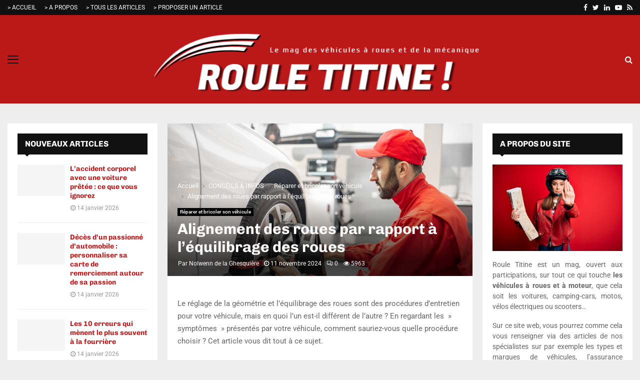

--- FILE ---
content_type: text/html; charset=UTF-8
request_url: https://www.rouletitine.fr/2503/alignement-des-roues-par-rapport-equilibrage-des-roues/
body_size: 56061
content:
<!DOCTYPE html>
<html lang="fr-FR">
<head><meta charset="UTF-8"><script>if(navigator.userAgent.match(/MSIE|Internet Explorer/i)||navigator.userAgent.match(/Trident\/7\..*?rv:11/i)){var href=document.location.href;if(!href.match(/[?&]nowprocket/)){if(href.indexOf("?")==-1){if(href.indexOf("#")==-1){document.location.href=href+"?nowprocket=1"}else{document.location.href=href.replace("#","?nowprocket=1#")}}else{if(href.indexOf("#")==-1){document.location.href=href+"&nowprocket=1"}else{document.location.href=href.replace("#","&nowprocket=1#")}}}}</script><script>(()=>{class RocketLazyLoadScripts{constructor(){this.v="2.0.4",this.userEvents=["keydown","keyup","mousedown","mouseup","mousemove","mouseover","mouseout","touchmove","touchstart","touchend","touchcancel","wheel","click","dblclick","input"],this.attributeEvents=["onblur","onclick","oncontextmenu","ondblclick","onfocus","onmousedown","onmouseenter","onmouseleave","onmousemove","onmouseout","onmouseover","onmouseup","onmousewheel","onscroll","onsubmit"]}async t(){this.i(),this.o(),/iP(ad|hone)/.test(navigator.userAgent)&&this.h(),this.u(),this.l(this),this.m(),this.k(this),this.p(this),this._(),await Promise.all([this.R(),this.L()]),this.lastBreath=Date.now(),this.S(this),this.P(),this.D(),this.O(),this.M(),await this.C(this.delayedScripts.normal),await this.C(this.delayedScripts.defer),await this.C(this.delayedScripts.async),await this.T(),await this.F(),await this.j(),await this.A(),window.dispatchEvent(new Event("rocket-allScriptsLoaded")),this.everythingLoaded=!0,this.lastTouchEnd&&await new Promise(t=>setTimeout(t,500-Date.now()+this.lastTouchEnd)),this.I(),this.H(),this.U(),this.W()}i(){this.CSPIssue=sessionStorage.getItem("rocketCSPIssue"),document.addEventListener("securitypolicyviolation",t=>{this.CSPIssue||"script-src-elem"!==t.violatedDirective||"data"!==t.blockedURI||(this.CSPIssue=!0,sessionStorage.setItem("rocketCSPIssue",!0))},{isRocket:!0})}o(){window.addEventListener("pageshow",t=>{this.persisted=t.persisted,this.realWindowLoadedFired=!0},{isRocket:!0}),window.addEventListener("pagehide",()=>{this.onFirstUserAction=null},{isRocket:!0})}h(){let t;function e(e){t=e}window.addEventListener("touchstart",e,{isRocket:!0}),window.addEventListener("touchend",function i(o){o.changedTouches[0]&&t.changedTouches[0]&&Math.abs(o.changedTouches[0].pageX-t.changedTouches[0].pageX)<10&&Math.abs(o.changedTouches[0].pageY-t.changedTouches[0].pageY)<10&&o.timeStamp-t.timeStamp<200&&(window.removeEventListener("touchstart",e,{isRocket:!0}),window.removeEventListener("touchend",i,{isRocket:!0}),"INPUT"===o.target.tagName&&"text"===o.target.type||(o.target.dispatchEvent(new TouchEvent("touchend",{target:o.target,bubbles:!0})),o.target.dispatchEvent(new MouseEvent("mouseover",{target:o.target,bubbles:!0})),o.target.dispatchEvent(new PointerEvent("click",{target:o.target,bubbles:!0,cancelable:!0,detail:1,clientX:o.changedTouches[0].clientX,clientY:o.changedTouches[0].clientY})),event.preventDefault()))},{isRocket:!0})}q(t){this.userActionTriggered||("mousemove"!==t.type||this.firstMousemoveIgnored?"keyup"===t.type||"mouseover"===t.type||"mouseout"===t.type||(this.userActionTriggered=!0,this.onFirstUserAction&&this.onFirstUserAction()):this.firstMousemoveIgnored=!0),"click"===t.type&&t.preventDefault(),t.stopPropagation(),t.stopImmediatePropagation(),"touchstart"===this.lastEvent&&"touchend"===t.type&&(this.lastTouchEnd=Date.now()),"click"===t.type&&(this.lastTouchEnd=0),this.lastEvent=t.type,t.composedPath&&t.composedPath()[0].getRootNode()instanceof ShadowRoot&&(t.rocketTarget=t.composedPath()[0]),this.savedUserEvents.push(t)}u(){this.savedUserEvents=[],this.userEventHandler=this.q.bind(this),this.userEvents.forEach(t=>window.addEventListener(t,this.userEventHandler,{passive:!1,isRocket:!0})),document.addEventListener("visibilitychange",this.userEventHandler,{isRocket:!0})}U(){this.userEvents.forEach(t=>window.removeEventListener(t,this.userEventHandler,{passive:!1,isRocket:!0})),document.removeEventListener("visibilitychange",this.userEventHandler,{isRocket:!0}),this.savedUserEvents.forEach(t=>{(t.rocketTarget||t.target).dispatchEvent(new window[t.constructor.name](t.type,t))})}m(){const t="return false",e=Array.from(this.attributeEvents,t=>"data-rocket-"+t),i="["+this.attributeEvents.join("],[")+"]",o="[data-rocket-"+this.attributeEvents.join("],[data-rocket-")+"]",s=(e,i,o)=>{o&&o!==t&&(e.setAttribute("data-rocket-"+i,o),e["rocket"+i]=new Function("event",o),e.setAttribute(i,t))};new MutationObserver(t=>{for(const n of t)"attributes"===n.type&&(n.attributeName.startsWith("data-rocket-")||this.everythingLoaded?n.attributeName.startsWith("data-rocket-")&&this.everythingLoaded&&this.N(n.target,n.attributeName.substring(12)):s(n.target,n.attributeName,n.target.getAttribute(n.attributeName))),"childList"===n.type&&n.addedNodes.forEach(t=>{if(t.nodeType===Node.ELEMENT_NODE)if(this.everythingLoaded)for(const i of[t,...t.querySelectorAll(o)])for(const t of i.getAttributeNames())e.includes(t)&&this.N(i,t.substring(12));else for(const e of[t,...t.querySelectorAll(i)])for(const t of e.getAttributeNames())this.attributeEvents.includes(t)&&s(e,t,e.getAttribute(t))})}).observe(document,{subtree:!0,childList:!0,attributeFilter:[...this.attributeEvents,...e]})}I(){this.attributeEvents.forEach(t=>{document.querySelectorAll("[data-rocket-"+t+"]").forEach(e=>{this.N(e,t)})})}N(t,e){const i=t.getAttribute("data-rocket-"+e);i&&(t.setAttribute(e,i),t.removeAttribute("data-rocket-"+e))}k(t){Object.defineProperty(HTMLElement.prototype,"onclick",{get(){return this.rocketonclick||null},set(e){this.rocketonclick=e,this.setAttribute(t.everythingLoaded?"onclick":"data-rocket-onclick","this.rocketonclick(event)")}})}S(t){function e(e,i){let o=e[i];e[i]=null,Object.defineProperty(e,i,{get:()=>o,set(s){t.everythingLoaded?o=s:e["rocket"+i]=o=s}})}e(document,"onreadystatechange"),e(window,"onload"),e(window,"onpageshow");try{Object.defineProperty(document,"readyState",{get:()=>t.rocketReadyState,set(e){t.rocketReadyState=e},configurable:!0}),document.readyState="loading"}catch(t){console.log("WPRocket DJE readyState conflict, bypassing")}}l(t){this.originalAddEventListener=EventTarget.prototype.addEventListener,this.originalRemoveEventListener=EventTarget.prototype.removeEventListener,this.savedEventListeners=[],EventTarget.prototype.addEventListener=function(e,i,o){o&&o.isRocket||!t.B(e,this)&&!t.userEvents.includes(e)||t.B(e,this)&&!t.userActionTriggered||e.startsWith("rocket-")||t.everythingLoaded?t.originalAddEventListener.call(this,e,i,o):(t.savedEventListeners.push({target:this,remove:!1,type:e,func:i,options:o}),"mouseenter"!==e&&"mouseleave"!==e||t.originalAddEventListener.call(this,e,t.savedUserEvents.push,o))},EventTarget.prototype.removeEventListener=function(e,i,o){o&&o.isRocket||!t.B(e,this)&&!t.userEvents.includes(e)||t.B(e,this)&&!t.userActionTriggered||e.startsWith("rocket-")||t.everythingLoaded?t.originalRemoveEventListener.call(this,e,i,o):t.savedEventListeners.push({target:this,remove:!0,type:e,func:i,options:o})}}J(t,e){this.savedEventListeners=this.savedEventListeners.filter(i=>{let o=i.type,s=i.target||window;return e!==o||t!==s||(this.B(o,s)&&(i.type="rocket-"+o),this.$(i),!1)})}H(){EventTarget.prototype.addEventListener=this.originalAddEventListener,EventTarget.prototype.removeEventListener=this.originalRemoveEventListener,this.savedEventListeners.forEach(t=>this.$(t))}$(t){t.remove?this.originalRemoveEventListener.call(t.target,t.type,t.func,t.options):this.originalAddEventListener.call(t.target,t.type,t.func,t.options)}p(t){let e;function i(e){return t.everythingLoaded?e:e.split(" ").map(t=>"load"===t||t.startsWith("load.")?"rocket-jquery-load":t).join(" ")}function o(o){function s(e){const s=o.fn[e];o.fn[e]=o.fn.init.prototype[e]=function(){return this[0]===window&&t.userActionTriggered&&("string"==typeof arguments[0]||arguments[0]instanceof String?arguments[0]=i(arguments[0]):"object"==typeof arguments[0]&&Object.keys(arguments[0]).forEach(t=>{const e=arguments[0][t];delete arguments[0][t],arguments[0][i(t)]=e})),s.apply(this,arguments),this}}if(o&&o.fn&&!t.allJQueries.includes(o)){const e={DOMContentLoaded:[],"rocket-DOMContentLoaded":[]};for(const t in e)document.addEventListener(t,()=>{e[t].forEach(t=>t())},{isRocket:!0});o.fn.ready=o.fn.init.prototype.ready=function(i){function s(){parseInt(o.fn.jquery)>2?setTimeout(()=>i.bind(document)(o)):i.bind(document)(o)}return"function"==typeof i&&(t.realDomReadyFired?!t.userActionTriggered||t.fauxDomReadyFired?s():e["rocket-DOMContentLoaded"].push(s):e.DOMContentLoaded.push(s)),o([])},s("on"),s("one"),s("off"),t.allJQueries.push(o)}e=o}t.allJQueries=[],o(window.jQuery),Object.defineProperty(window,"jQuery",{get:()=>e,set(t){o(t)}})}P(){const t=new Map;document.write=document.writeln=function(e){const i=document.currentScript,o=document.createRange(),s=i.parentElement;let n=t.get(i);void 0===n&&(n=i.nextSibling,t.set(i,n));const c=document.createDocumentFragment();o.setStart(c,0),c.appendChild(o.createContextualFragment(e)),s.insertBefore(c,n)}}async R(){return new Promise(t=>{this.userActionTriggered?t():this.onFirstUserAction=t})}async L(){return new Promise(t=>{document.addEventListener("DOMContentLoaded",()=>{this.realDomReadyFired=!0,t()},{isRocket:!0})})}async j(){return this.realWindowLoadedFired?Promise.resolve():new Promise(t=>{window.addEventListener("load",t,{isRocket:!0})})}M(){this.pendingScripts=[];this.scriptsMutationObserver=new MutationObserver(t=>{for(const e of t)e.addedNodes.forEach(t=>{"SCRIPT"!==t.tagName||t.noModule||t.isWPRocket||this.pendingScripts.push({script:t,promise:new Promise(e=>{const i=()=>{const i=this.pendingScripts.findIndex(e=>e.script===t);i>=0&&this.pendingScripts.splice(i,1),e()};t.addEventListener("load",i,{isRocket:!0}),t.addEventListener("error",i,{isRocket:!0}),setTimeout(i,1e3)})})})}),this.scriptsMutationObserver.observe(document,{childList:!0,subtree:!0})}async F(){await this.X(),this.pendingScripts.length?(await this.pendingScripts[0].promise,await this.F()):this.scriptsMutationObserver.disconnect()}D(){this.delayedScripts={normal:[],async:[],defer:[]},document.querySelectorAll("script[type$=rocketlazyloadscript]").forEach(t=>{t.hasAttribute("data-rocket-src")?t.hasAttribute("async")&&!1!==t.async?this.delayedScripts.async.push(t):t.hasAttribute("defer")&&!1!==t.defer||"module"===t.getAttribute("data-rocket-type")?this.delayedScripts.defer.push(t):this.delayedScripts.normal.push(t):this.delayedScripts.normal.push(t)})}async _(){await this.L();let t=[];document.querySelectorAll("script[type$=rocketlazyloadscript][data-rocket-src]").forEach(e=>{let i=e.getAttribute("data-rocket-src");if(i&&!i.startsWith("data:")){i.startsWith("//")&&(i=location.protocol+i);try{const o=new URL(i).origin;o!==location.origin&&t.push({src:o,crossOrigin:e.crossOrigin||"module"===e.getAttribute("data-rocket-type")})}catch(t){}}}),t=[...new Map(t.map(t=>[JSON.stringify(t),t])).values()],this.Y(t,"preconnect")}async G(t){if(await this.K(),!0!==t.noModule||!("noModule"in HTMLScriptElement.prototype))return new Promise(e=>{let i;function o(){(i||t).setAttribute("data-rocket-status","executed"),e()}try{if(navigator.userAgent.includes("Firefox/")||""===navigator.vendor||this.CSPIssue)i=document.createElement("script"),[...t.attributes].forEach(t=>{let e=t.nodeName;"type"!==e&&("data-rocket-type"===e&&(e="type"),"data-rocket-src"===e&&(e="src"),i.setAttribute(e,t.nodeValue))}),t.text&&(i.text=t.text),t.nonce&&(i.nonce=t.nonce),i.hasAttribute("src")?(i.addEventListener("load",o,{isRocket:!0}),i.addEventListener("error",()=>{i.setAttribute("data-rocket-status","failed-network"),e()},{isRocket:!0}),setTimeout(()=>{i.isConnected||e()},1)):(i.text=t.text,o()),i.isWPRocket=!0,t.parentNode.replaceChild(i,t);else{const i=t.getAttribute("data-rocket-type"),s=t.getAttribute("data-rocket-src");i?(t.type=i,t.removeAttribute("data-rocket-type")):t.removeAttribute("type"),t.addEventListener("load",o,{isRocket:!0}),t.addEventListener("error",i=>{this.CSPIssue&&i.target.src.startsWith("data:")?(console.log("WPRocket: CSP fallback activated"),t.removeAttribute("src"),this.G(t).then(e)):(t.setAttribute("data-rocket-status","failed-network"),e())},{isRocket:!0}),s?(t.fetchPriority="high",t.removeAttribute("data-rocket-src"),t.src=s):t.src="data:text/javascript;base64,"+window.btoa(unescape(encodeURIComponent(t.text)))}}catch(i){t.setAttribute("data-rocket-status","failed-transform"),e()}});t.setAttribute("data-rocket-status","skipped")}async C(t){const e=t.shift();return e?(e.isConnected&&await this.G(e),this.C(t)):Promise.resolve()}O(){this.Y([...this.delayedScripts.normal,...this.delayedScripts.defer,...this.delayedScripts.async],"preload")}Y(t,e){this.trash=this.trash||[];let i=!0;var o=document.createDocumentFragment();t.forEach(t=>{const s=t.getAttribute&&t.getAttribute("data-rocket-src")||t.src;if(s&&!s.startsWith("data:")){const n=document.createElement("link");n.href=s,n.rel=e,"preconnect"!==e&&(n.as="script",n.fetchPriority=i?"high":"low"),t.getAttribute&&"module"===t.getAttribute("data-rocket-type")&&(n.crossOrigin=!0),t.crossOrigin&&(n.crossOrigin=t.crossOrigin),t.integrity&&(n.integrity=t.integrity),t.nonce&&(n.nonce=t.nonce),o.appendChild(n),this.trash.push(n),i=!1}}),document.head.appendChild(o)}W(){this.trash.forEach(t=>t.remove())}async T(){try{document.readyState="interactive"}catch(t){}this.fauxDomReadyFired=!0;try{await this.K(),this.J(document,"readystatechange"),document.dispatchEvent(new Event("rocket-readystatechange")),await this.K(),document.rocketonreadystatechange&&document.rocketonreadystatechange(),await this.K(),this.J(document,"DOMContentLoaded"),document.dispatchEvent(new Event("rocket-DOMContentLoaded")),await this.K(),this.J(window,"DOMContentLoaded"),window.dispatchEvent(new Event("rocket-DOMContentLoaded"))}catch(t){console.error(t)}}async A(){try{document.readyState="complete"}catch(t){}try{await this.K(),this.J(document,"readystatechange"),document.dispatchEvent(new Event("rocket-readystatechange")),await this.K(),document.rocketonreadystatechange&&document.rocketonreadystatechange(),await this.K(),this.J(window,"load"),window.dispatchEvent(new Event("rocket-load")),await this.K(),window.rocketonload&&window.rocketonload(),await this.K(),this.allJQueries.forEach(t=>t(window).trigger("rocket-jquery-load")),await this.K(),this.J(window,"pageshow");const t=new Event("rocket-pageshow");t.persisted=this.persisted,window.dispatchEvent(t),await this.K(),window.rocketonpageshow&&window.rocketonpageshow({persisted:this.persisted})}catch(t){console.error(t)}}async K(){Date.now()-this.lastBreath>45&&(await this.X(),this.lastBreath=Date.now())}async X(){return document.hidden?new Promise(t=>setTimeout(t)):new Promise(t=>requestAnimationFrame(t))}B(t,e){return e===document&&"readystatechange"===t||(e===document&&"DOMContentLoaded"===t||(e===window&&"DOMContentLoaded"===t||(e===window&&"load"===t||e===window&&"pageshow"===t)))}static run(){(new RocketLazyLoadScripts).t()}}RocketLazyLoadScripts.run()})();</script>
	
		<meta name="viewport" content="width=device-width, initial-scale=1">
		<link rel="profile" href="http://gmpg.org/xfn/11">
	<meta name='robots' content='index, follow, max-image-preview:large, max-snippet:-1, max-video-preview:-1' />

	<!-- This site is optimized with the Yoast SEO plugin v26.8 - https://yoast.com/product/yoast-seo-wordpress/ -->
	<title>Alignement des roues par rapport à l&#039;équilibrage des roues</title>
<style id="wpr-usedcss">img:is([sizes=auto i],[sizes^="auto," i]){contain-intrinsic-size:3000px 1500px}:where(.wp-block-button__link){border-radius:9999px;box-shadow:none;padding:calc(.667em + 2px) calc(1.333em + 2px);text-decoration:none}:root :where(.wp-block-button .wp-block-button__link.is-style-outline),:root :where(.wp-block-button.is-style-outline>.wp-block-button__link){border:2px solid;padding:.667em 1.333em}:root :where(.wp-block-button .wp-block-button__link.is-style-outline:not(.has-text-color)),:root :where(.wp-block-button.is-style-outline>.wp-block-button__link:not(.has-text-color)){color:currentColor}:root :where(.wp-block-button .wp-block-button__link.is-style-outline:not(.has-background)),:root :where(.wp-block-button.is-style-outline>.wp-block-button__link:not(.has-background)){background-color:initial;background-image:none}:where(.wp-block-calendar table:not(.has-background) th){background:#ddd}:where(.wp-block-columns){margin-bottom:1.75em}:where(.wp-block-columns.has-background){padding:1.25em 2.375em}:where(.wp-block-post-comments input[type=submit]){border:none}:where(.wp-block-cover-image:not(.has-text-color)),:where(.wp-block-cover:not(.has-text-color)){color:#fff}:where(.wp-block-cover-image.is-light:not(.has-text-color)),:where(.wp-block-cover.is-light:not(.has-text-color)){color:#000}:root :where(.wp-block-cover h1:not(.has-text-color)),:root :where(.wp-block-cover h2:not(.has-text-color)),:root :where(.wp-block-cover h3:not(.has-text-color)),:root :where(.wp-block-cover h4:not(.has-text-color)),:root :where(.wp-block-cover h5:not(.has-text-color)),:root :where(.wp-block-cover h6:not(.has-text-color)),:root :where(.wp-block-cover p:not(.has-text-color)){color:inherit}:where(.wp-block-file){margin-bottom:1.5em}:where(.wp-block-file__button){border-radius:2em;display:inline-block;padding:.5em 1em}:where(.wp-block-file__button):is(a):active,:where(.wp-block-file__button):is(a):focus,:where(.wp-block-file__button):is(a):hover,:where(.wp-block-file__button):is(a):visited{box-shadow:none;color:#fff;opacity:.85;text-decoration:none}:where(.wp-block-group.wp-block-group-is-layout-constrained){position:relative}:root :where(.wp-block-image.is-style-rounded img,.wp-block-image .is-style-rounded img){border-radius:9999px}:where(.wp-block-latest-comments:not([style*=line-height] .wp-block-latest-comments__comment)){line-height:1.1}:where(.wp-block-latest-comments:not([style*=line-height] .wp-block-latest-comments__comment-excerpt p)){line-height:1.8}:root :where(.wp-block-latest-posts.is-grid){padding:0}:root :where(.wp-block-latest-posts.wp-block-latest-posts__list){padding-left:0}ul{box-sizing:border-box}:root :where(.wp-block-list.has-background){padding:1.25em 2.375em}:where(.wp-block-navigation.has-background .wp-block-navigation-item a:not(.wp-element-button)),:where(.wp-block-navigation.has-background .wp-block-navigation-submenu a:not(.wp-element-button)){padding:.5em 1em}:where(.wp-block-navigation .wp-block-navigation__submenu-container .wp-block-navigation-item a:not(.wp-element-button)),:where(.wp-block-navigation .wp-block-navigation__submenu-container .wp-block-navigation-submenu a:not(.wp-element-button)),:where(.wp-block-navigation .wp-block-navigation__submenu-container .wp-block-navigation-submenu button.wp-block-navigation-item__content),:where(.wp-block-navigation .wp-block-navigation__submenu-container .wp-block-pages-list__item button.wp-block-navigation-item__content){padding:.5em 1em}:root :where(p.has-background){padding:1.25em 2.375em}:where(p.has-text-color:not(.has-link-color)) a{color:inherit}:where(.wp-block-post-comments-form) input:not([type=submit]),:where(.wp-block-post-comments-form) textarea{border:1px solid #949494;font-family:inherit;font-size:1em}:where(.wp-block-post-comments-form) input:where(:not([type=submit]):not([type=checkbox])),:where(.wp-block-post-comments-form) textarea{padding:calc(.667em + 2px)}:where(.wp-block-post-excerpt){box-sizing:border-box;margin-bottom:var(--wp--style--block-gap);margin-top:var(--wp--style--block-gap)}:where(.wp-block-preformatted.has-background){padding:1.25em 2.375em}:where(.wp-block-search__button){border:1px solid #ccc;padding:6px 10px}:where(.wp-block-search__input){font-family:inherit;font-size:inherit;font-style:inherit;font-weight:inherit;letter-spacing:inherit;line-height:inherit;text-transform:inherit}:where(.wp-block-search__button-inside .wp-block-search__inside-wrapper){border:1px solid #949494;box-sizing:border-box;padding:4px}:where(.wp-block-search__button-inside .wp-block-search__inside-wrapper) .wp-block-search__input{border:none;border-radius:0;padding:0 4px}:where(.wp-block-search__button-inside .wp-block-search__inside-wrapper) .wp-block-search__input:focus{outline:0}:where(.wp-block-search__button-inside .wp-block-search__inside-wrapper) :where(.wp-block-search__button){padding:4px 8px}:root :where(.wp-block-separator.is-style-dots){height:auto;line-height:1;text-align:center}:root :where(.wp-block-separator.is-style-dots):before{color:currentColor;content:"···";font-family:serif;font-size:1.5em;letter-spacing:2em;padding-left:2em}:root :where(.wp-block-site-logo.is-style-rounded){border-radius:9999px}:where(.wp-block-social-links:not(.is-style-logos-only)) .wp-social-link{background-color:#f0f0f0;color:#444}:where(.wp-block-social-links:not(.is-style-logos-only)) .wp-social-link-amazon{background-color:#f90;color:#fff}:where(.wp-block-social-links:not(.is-style-logos-only)) .wp-social-link-bandcamp{background-color:#1ea0c3;color:#fff}:where(.wp-block-social-links:not(.is-style-logos-only)) .wp-social-link-behance{background-color:#0757fe;color:#fff}:where(.wp-block-social-links:not(.is-style-logos-only)) .wp-social-link-bluesky{background-color:#0a7aff;color:#fff}:where(.wp-block-social-links:not(.is-style-logos-only)) .wp-social-link-codepen{background-color:#1e1f26;color:#fff}:where(.wp-block-social-links:not(.is-style-logos-only)) .wp-social-link-deviantart{background-color:#02e49b;color:#fff}:where(.wp-block-social-links:not(.is-style-logos-only)) .wp-social-link-discord{background-color:#5865f2;color:#fff}:where(.wp-block-social-links:not(.is-style-logos-only)) .wp-social-link-dribbble{background-color:#e94c89;color:#fff}:where(.wp-block-social-links:not(.is-style-logos-only)) .wp-social-link-dropbox{background-color:#4280ff;color:#fff}:where(.wp-block-social-links:not(.is-style-logos-only)) .wp-social-link-etsy{background-color:#f45800;color:#fff}:where(.wp-block-social-links:not(.is-style-logos-only)) .wp-social-link-facebook{background-color:#0866ff;color:#fff}:where(.wp-block-social-links:not(.is-style-logos-only)) .wp-social-link-fivehundredpx{background-color:#000;color:#fff}:where(.wp-block-social-links:not(.is-style-logos-only)) .wp-social-link-flickr{background-color:#0461dd;color:#fff}:where(.wp-block-social-links:not(.is-style-logos-only)) .wp-social-link-foursquare{background-color:#e65678;color:#fff}:where(.wp-block-social-links:not(.is-style-logos-only)) .wp-social-link-github{background-color:#24292d;color:#fff}:where(.wp-block-social-links:not(.is-style-logos-only)) .wp-social-link-goodreads{background-color:#eceadd;color:#382110}:where(.wp-block-social-links:not(.is-style-logos-only)) .wp-social-link-google{background-color:#ea4434;color:#fff}:where(.wp-block-social-links:not(.is-style-logos-only)) .wp-social-link-gravatar{background-color:#1d4fc4;color:#fff}:where(.wp-block-social-links:not(.is-style-logos-only)) .wp-social-link-instagram{background-color:#f00075;color:#fff}:where(.wp-block-social-links:not(.is-style-logos-only)) .wp-social-link-lastfm{background-color:#e21b24;color:#fff}:where(.wp-block-social-links:not(.is-style-logos-only)) .wp-social-link-linkedin{background-color:#0d66c2;color:#fff}:where(.wp-block-social-links:not(.is-style-logos-only)) .wp-social-link-mastodon{background-color:#3288d4;color:#fff}:where(.wp-block-social-links:not(.is-style-logos-only)) .wp-social-link-medium{background-color:#000;color:#fff}:where(.wp-block-social-links:not(.is-style-logos-only)) .wp-social-link-meetup{background-color:#f6405f;color:#fff}:where(.wp-block-social-links:not(.is-style-logos-only)) .wp-social-link-patreon{background-color:#000;color:#fff}:where(.wp-block-social-links:not(.is-style-logos-only)) .wp-social-link-pinterest{background-color:#e60122;color:#fff}:where(.wp-block-social-links:not(.is-style-logos-only)) .wp-social-link-pocket{background-color:#ef4155;color:#fff}:where(.wp-block-social-links:not(.is-style-logos-only)) .wp-social-link-reddit{background-color:#ff4500;color:#fff}:where(.wp-block-social-links:not(.is-style-logos-only)) .wp-social-link-skype{background-color:#0478d7;color:#fff}:where(.wp-block-social-links:not(.is-style-logos-only)) .wp-social-link-snapchat{background-color:#fefc00;color:#fff;stroke:#000}:where(.wp-block-social-links:not(.is-style-logos-only)) .wp-social-link-soundcloud{background-color:#ff5600;color:#fff}:where(.wp-block-social-links:not(.is-style-logos-only)) .wp-social-link-spotify{background-color:#1bd760;color:#fff}:where(.wp-block-social-links:not(.is-style-logos-only)) .wp-social-link-telegram{background-color:#2aabee;color:#fff}:where(.wp-block-social-links:not(.is-style-logos-only)) .wp-social-link-threads{background-color:#000;color:#fff}:where(.wp-block-social-links:not(.is-style-logos-only)) .wp-social-link-tiktok{background-color:#000;color:#fff}:where(.wp-block-social-links:not(.is-style-logos-only)) .wp-social-link-tumblr{background-color:#011835;color:#fff}:where(.wp-block-social-links:not(.is-style-logos-only)) .wp-social-link-twitch{background-color:#6440a4;color:#fff}:where(.wp-block-social-links:not(.is-style-logos-only)) .wp-social-link-twitter{background-color:#1da1f2;color:#fff}:where(.wp-block-social-links:not(.is-style-logos-only)) .wp-social-link-vimeo{background-color:#1eb7ea;color:#fff}:where(.wp-block-social-links:not(.is-style-logos-only)) .wp-social-link-vk{background-color:#4680c2;color:#fff}:where(.wp-block-social-links:not(.is-style-logos-only)) .wp-social-link-wordpress{background-color:#3499cd;color:#fff}:where(.wp-block-social-links:not(.is-style-logos-only)) .wp-social-link-whatsapp{background-color:#25d366;color:#fff}:where(.wp-block-social-links:not(.is-style-logos-only)) .wp-social-link-x{background-color:#000;color:#fff}:where(.wp-block-social-links:not(.is-style-logos-only)) .wp-social-link-yelp{background-color:#d32422;color:#fff}:where(.wp-block-social-links:not(.is-style-logos-only)) .wp-social-link-youtube{background-color:red;color:#fff}:where(.wp-block-social-links.is-style-logos-only) .wp-social-link{background:0 0}:where(.wp-block-social-links.is-style-logos-only) .wp-social-link svg{height:1.25em;width:1.25em}:where(.wp-block-social-links.is-style-logos-only) .wp-social-link-amazon{color:#f90}:where(.wp-block-social-links.is-style-logos-only) .wp-social-link-bandcamp{color:#1ea0c3}:where(.wp-block-social-links.is-style-logos-only) .wp-social-link-behance{color:#0757fe}:where(.wp-block-social-links.is-style-logos-only) .wp-social-link-bluesky{color:#0a7aff}:where(.wp-block-social-links.is-style-logos-only) .wp-social-link-codepen{color:#1e1f26}:where(.wp-block-social-links.is-style-logos-only) .wp-social-link-deviantart{color:#02e49b}:where(.wp-block-social-links.is-style-logos-only) .wp-social-link-discord{color:#5865f2}:where(.wp-block-social-links.is-style-logos-only) .wp-social-link-dribbble{color:#e94c89}:where(.wp-block-social-links.is-style-logos-only) .wp-social-link-dropbox{color:#4280ff}:where(.wp-block-social-links.is-style-logos-only) .wp-social-link-etsy{color:#f45800}:where(.wp-block-social-links.is-style-logos-only) .wp-social-link-facebook{color:#0866ff}:where(.wp-block-social-links.is-style-logos-only) .wp-social-link-fivehundredpx{color:#000}:where(.wp-block-social-links.is-style-logos-only) .wp-social-link-flickr{color:#0461dd}:where(.wp-block-social-links.is-style-logos-only) .wp-social-link-foursquare{color:#e65678}:where(.wp-block-social-links.is-style-logos-only) .wp-social-link-github{color:#24292d}:where(.wp-block-social-links.is-style-logos-only) .wp-social-link-goodreads{color:#382110}:where(.wp-block-social-links.is-style-logos-only) .wp-social-link-google{color:#ea4434}:where(.wp-block-social-links.is-style-logos-only) .wp-social-link-gravatar{color:#1d4fc4}:where(.wp-block-social-links.is-style-logos-only) .wp-social-link-instagram{color:#f00075}:where(.wp-block-social-links.is-style-logos-only) .wp-social-link-lastfm{color:#e21b24}:where(.wp-block-social-links.is-style-logos-only) .wp-social-link-linkedin{color:#0d66c2}:where(.wp-block-social-links.is-style-logos-only) .wp-social-link-mastodon{color:#3288d4}:where(.wp-block-social-links.is-style-logos-only) .wp-social-link-medium{color:#000}:where(.wp-block-social-links.is-style-logos-only) .wp-social-link-meetup{color:#f6405f}:where(.wp-block-social-links.is-style-logos-only) .wp-social-link-patreon{color:#000}:where(.wp-block-social-links.is-style-logos-only) .wp-social-link-pinterest{color:#e60122}:where(.wp-block-social-links.is-style-logos-only) .wp-social-link-pocket{color:#ef4155}:where(.wp-block-social-links.is-style-logos-only) .wp-social-link-reddit{color:#ff4500}:where(.wp-block-social-links.is-style-logos-only) .wp-social-link-skype{color:#0478d7}:where(.wp-block-social-links.is-style-logos-only) .wp-social-link-snapchat{color:#fff;stroke:#000}:where(.wp-block-social-links.is-style-logos-only) .wp-social-link-soundcloud{color:#ff5600}:where(.wp-block-social-links.is-style-logos-only) .wp-social-link-spotify{color:#1bd760}:where(.wp-block-social-links.is-style-logos-only) .wp-social-link-telegram{color:#2aabee}:where(.wp-block-social-links.is-style-logos-only) .wp-social-link-threads{color:#000}:where(.wp-block-social-links.is-style-logos-only) .wp-social-link-tiktok{color:#000}:where(.wp-block-social-links.is-style-logos-only) .wp-social-link-tumblr{color:#011835}:where(.wp-block-social-links.is-style-logos-only) .wp-social-link-twitch{color:#6440a4}:where(.wp-block-social-links.is-style-logos-only) .wp-social-link-twitter{color:#1da1f2}:where(.wp-block-social-links.is-style-logos-only) .wp-social-link-vimeo{color:#1eb7ea}:where(.wp-block-social-links.is-style-logos-only) .wp-social-link-vk{color:#4680c2}:where(.wp-block-social-links.is-style-logos-only) .wp-social-link-whatsapp{color:#25d366}:where(.wp-block-social-links.is-style-logos-only) .wp-social-link-wordpress{color:#3499cd}:where(.wp-block-social-links.is-style-logos-only) .wp-social-link-x{color:#000}:where(.wp-block-social-links.is-style-logos-only) .wp-social-link-yelp{color:#d32422}:where(.wp-block-social-links.is-style-logos-only) .wp-social-link-youtube{color:red}:root :where(.wp-block-social-links .wp-social-link a){padding:.25em}:root :where(.wp-block-social-links.is-style-logos-only .wp-social-link a){padding:0}:root :where(.wp-block-social-links.is-style-pill-shape .wp-social-link a){padding-left:.6666666667em;padding-right:.6666666667em}:root :where(.wp-block-tag-cloud.is-style-outline){display:flex;flex-wrap:wrap;gap:1ch}:root :where(.wp-block-tag-cloud.is-style-outline a){border:1px solid;font-size:unset!important;margin-right:0;padding:1ch 2ch;text-decoration:none!important}:root :where(.wp-block-table-of-contents){box-sizing:border-box}:where(.wp-block-term-description){box-sizing:border-box;margin-bottom:var(--wp--style--block-gap);margin-top:var(--wp--style--block-gap)}:where(pre.wp-block-verse){font-family:inherit}.entry-content{counter-reset:footnotes}:root{--wp--preset--font-size--normal:16px;--wp--preset--font-size--huge:42px}.aligncenter{clear:both}.screen-reader-text{border:0;clip-path:inset(50%);height:1px;margin:-1px;overflow:hidden;padding:0;position:absolute;width:1px;word-wrap:normal!important}.screen-reader-text:focus{background-color:#ddd;clip-path:none;color:#444;display:block;font-size:1em;height:auto;left:5px;line-height:normal;padding:15px 23px 14px;text-decoration:none;top:5px;width:auto;z-index:100000}html :where(.has-border-color){border-style:solid}html :where([style*=border-top-color]){border-top-style:solid}html :where([style*=border-right-color]){border-right-style:solid}html :where([style*=border-bottom-color]){border-bottom-style:solid}html :where([style*=border-left-color]){border-left-style:solid}html :where([style*=border-width]){border-style:solid}html :where([style*=border-top-width]){border-top-style:solid}html :where([style*=border-right-width]){border-right-style:solid}html :where([style*=border-bottom-width]){border-bottom-style:solid}html :where([style*=border-left-width]){border-left-style:solid}html :where(img[class*=wp-image-]){height:auto;max-width:100%}:where(figure){margin:0 0 1em}html :where(.is-position-sticky){--wp-admin--admin-bar--position-offset:var(--wp-admin--admin-bar--height,0px)}:root :where(.wp-block-image figcaption){color:#555;font-size:13px;text-align:center}:where(.wp-block-group.has-background){padding:1.25em 2.375em}:root :where(.wp-block-template-part.has-background){margin-bottom:0;margin-top:0;padding:1.25em 2.375em}:root{--wp--preset--aspect-ratio--square:1;--wp--preset--aspect-ratio--4-3:4/3;--wp--preset--aspect-ratio--3-4:3/4;--wp--preset--aspect-ratio--3-2:3/2;--wp--preset--aspect-ratio--2-3:2/3;--wp--preset--aspect-ratio--16-9:16/9;--wp--preset--aspect-ratio--9-16:9/16;--wp--preset--color--black:#000000;--wp--preset--color--cyan-bluish-gray:#abb8c3;--wp--preset--color--white:#ffffff;--wp--preset--color--pale-pink:#f78da7;--wp--preset--color--vivid-red:#cf2e2e;--wp--preset--color--luminous-vivid-orange:#ff6900;--wp--preset--color--luminous-vivid-amber:#fcb900;--wp--preset--color--light-green-cyan:#7bdcb5;--wp--preset--color--vivid-green-cyan:#00d084;--wp--preset--color--pale-cyan-blue:#8ed1fc;--wp--preset--color--vivid-cyan-blue:#0693e3;--wp--preset--color--vivid-purple:#9b51e0;--wp--preset--gradient--vivid-cyan-blue-to-vivid-purple:linear-gradient(135deg,rgba(6, 147, 227, 1) 0%,rgb(155, 81, 224) 100%);--wp--preset--gradient--light-green-cyan-to-vivid-green-cyan:linear-gradient(135deg,rgb(122, 220, 180) 0%,rgb(0, 208, 130) 100%);--wp--preset--gradient--luminous-vivid-amber-to-luminous-vivid-orange:linear-gradient(135deg,rgba(252, 185, 0, 1) 0%,rgba(255, 105, 0, 1) 100%);--wp--preset--gradient--luminous-vivid-orange-to-vivid-red:linear-gradient(135deg,rgba(255, 105, 0, 1) 0%,rgb(207, 46, 46) 100%);--wp--preset--gradient--very-light-gray-to-cyan-bluish-gray:linear-gradient(135deg,rgb(238, 238, 238) 0%,rgb(169, 184, 195) 100%);--wp--preset--gradient--cool-to-warm-spectrum:linear-gradient(135deg,rgb(74, 234, 220) 0%,rgb(151, 120, 209) 20%,rgb(207, 42, 186) 40%,rgb(238, 44, 130) 60%,rgb(251, 105, 98) 80%,rgb(254, 248, 76) 100%);--wp--preset--gradient--blush-light-purple:linear-gradient(135deg,rgb(255, 206, 236) 0%,rgb(152, 150, 240) 100%);--wp--preset--gradient--blush-bordeaux:linear-gradient(135deg,rgb(254, 205, 165) 0%,rgb(254, 45, 45) 50%,rgb(107, 0, 62) 100%);--wp--preset--gradient--luminous-dusk:linear-gradient(135deg,rgb(255, 203, 112) 0%,rgb(199, 81, 192) 50%,rgb(65, 88, 208) 100%);--wp--preset--gradient--pale-ocean:linear-gradient(135deg,rgb(255, 245, 203) 0%,rgb(182, 227, 212) 50%,rgb(51, 167, 181) 100%);--wp--preset--gradient--electric-grass:linear-gradient(135deg,rgb(202, 248, 128) 0%,rgb(113, 206, 126) 100%);--wp--preset--gradient--midnight:linear-gradient(135deg,rgb(2, 3, 129) 0%,rgb(40, 116, 252) 100%);--wp--preset--font-size--small:14px;--wp--preset--font-size--medium:20px;--wp--preset--font-size--large:32px;--wp--preset--font-size--x-large:42px;--wp--preset--font-size--normal:16px;--wp--preset--font-size--huge:42px;--wp--preset--spacing--20:0.44rem;--wp--preset--spacing--30:0.67rem;--wp--preset--spacing--40:1rem;--wp--preset--spacing--50:1.5rem;--wp--preset--spacing--60:2.25rem;--wp--preset--spacing--70:3.38rem;--wp--preset--spacing--80:5.06rem;--wp--preset--shadow--natural:6px 6px 9px rgba(0, 0, 0, .2);--wp--preset--shadow--deep:12px 12px 50px rgba(0, 0, 0, .4);--wp--preset--shadow--sharp:6px 6px 0px rgba(0, 0, 0, .2);--wp--preset--shadow--outlined:6px 6px 0px -3px rgba(255, 255, 255, 1),6px 6px rgba(0, 0, 0, 1);--wp--preset--shadow--crisp:6px 6px 0px rgba(0, 0, 0, 1)}:where(.is-layout-flex){gap:.5em}:where(.is-layout-grid){gap:.5em}:where(.wp-block-post-template.is-layout-flex){gap:1.25em}:where(.wp-block-post-template.is-layout-grid){gap:1.25em}:where(.wp-block-columns.is-layout-flex){gap:2em}:where(.wp-block-columns.is-layout-grid){gap:2em}:root :where(.wp-block-pullquote){font-size:1.5em;line-height:1.6}#cookie-notice,#cookie-notice .cn-button:not(.cn-button-custom){font-family:-apple-system,BlinkMacSystemFont,Arial,Roboto,"Helvetica Neue",sans-serif;font-weight:400;font-size:13px;text-align:center}#cookie-notice{position:fixed;min-width:100%;height:auto;z-index:100000;letter-spacing:0;line-height:20px;left:0}#cookie-notice,#cookie-notice *{-webkit-box-sizing:border-box;-moz-box-sizing:border-box;box-sizing:border-box}#cookie-notice.cn-animated{-webkit-animation-duration:.5s!important;animation-duration:.5s!important;-webkit-animation-fill-mode:both;animation-fill-mode:both}#cookie-notice .cookie-notice-container{display:block}#cookie-notice.cookie-notice-hidden .cookie-notice-container{display:none}.cn-position-bottom{bottom:0}.cookie-notice-container{padding:15px 30px;text-align:center;width:100%;z-index:2}.cn-close-icon{position:absolute;right:15px;top:50%;margin-top:-10px;width:15px;height:15px;opacity:.5;padding:10px;outline:0;cursor:pointer}.cn-close-icon:hover{opacity:1}.cn-close-icon:after,.cn-close-icon:before{position:absolute;content:' ';height:15px;width:2px;top:3px;background-color:grey}.cn-close-icon:before{transform:rotate(45deg)}.cn-close-icon:after{transform:rotate(-45deg)}#cookie-notice .cn-revoke-cookie{margin:0}#cookie-notice .cn-button{margin:0 0 0 10px;display:inline-block}#cookie-notice .cn-button:not(.cn-button-custom){letter-spacing:.25px;margin:0 0 0 10px;text-transform:none;display:inline-block;cursor:pointer;touch-action:manipulation;white-space:nowrap;outline:0;box-shadow:none;text-shadow:none;border:none;-webkit-border-radius:3px;-moz-border-radius:3px;border-radius:3px;text-decoration:none;padding:8.5px 10px;line-height:1;color:inherit}.cn-text-container{margin:0 0 6px}.cn-buttons-container,.cn-text-container{display:inline-block}#cookie-notice.cookie-notice-visible.cn-effect-fade,#cookie-notice.cookie-revoke-visible.cn-effect-fade{-webkit-animation-name:fadeIn;animation-name:fadeIn}#cookie-notice.cn-effect-fade{-webkit-animation-name:fadeOut;animation-name:fadeOut}@-webkit-keyframes fadeIn{from{opacity:0}to{opacity:1}}@-webkit-keyframes fadeOut{from{opacity:1}to{opacity:0}}@media all and (max-width:480px){.cookie-notice-container{padding:15px 25px}}@font-face{font-display:swap;font-family:FontAwesome;src:url('https://www.rouletitine.fr/wp-content/themes/pennews/fonts/fontawesome-webfont.eot?v=4.7.0');src:url('https://www.rouletitine.fr/wp-content/themes/pennews/fonts/fontawesome-webfont.eot?#iefix&v=4.7.0') format('embedded-opentype'),url('https://www.rouletitine.fr/wp-content/themes/pennews/fonts/fontawesome-webfont.woff2?v=4.7.0') format('woff2'),url('https://www.rouletitine.fr/wp-content/themes/pennews/fonts/fontawesome-webfont.woff?v=4.7.0') format('woff'),url('https://www.rouletitine.fr/wp-content/themes/pennews/fonts/fontawesome-webfont.ttf?v=4.7.0') format('truetype'),url('https://www.rouletitine.fr/wp-content/themes/pennews/fonts/fontawesome-webfont.svg?v=4.7.0#fontawesomeregular') format('svg');font-weight:400;font-style:normal}.fa{display:inline-block;font:14px/1 FontAwesome;font-size:inherit;text-rendering:auto;-webkit-font-smoothing:antialiased;-moz-osx-font-smoothing:grayscale}@-webkit-keyframes fa-spin{0%{-webkit-transform:rotate(0);transform:rotate(0)}100%{-webkit-transform:rotate(359deg);transform:rotate(359deg)}}@keyframes fa-spin{0%{-webkit-transform:rotate(0);transform:rotate(0)}100%{-webkit-transform:rotate(359deg);transform:rotate(359deg)}}.fa-search:before{content:"\f002"}.fa-close:before{content:"\f00d"}.fa-clock-o:before{content:"\f017"}.fa-eye:before{content:"\f06e"}.fa-thumbs-o-up:before{content:"\f087"}.fa-twitter:before{content:"\f099"}.fa-facebook:before{content:"\f09a"}.fa-rss:before{content:"\f09e"}.fa-bars:before{content:"\f0c9"}.fa-pinterest:before{content:"\f0d2"}.fa-envelope:before{content:"\f0e0"}.fa-linkedin:before{content:"\f0e1"}.fa-angle-left:before{content:"\f104"}.fa-angle-right:before{content:"\f105"}.fa-angle-up:before{content:"\f106"}.fa-angle-down:before{content:"\f107"}.fa-youtube-play:before{content:"\f16a"}.fa-tumblr:before{content:"\f173"}.fa-reddit:before{content:"\f1a1"}.fa-telegram:before{content:"\f2c6"}@font-face{font-display:swap;font-family:LineAwesome;src:url(https://www.rouletitine.fr/wp-content/themes/pennews/fonts/line-awesome.eot?v=1.1.);src:url(https://www.rouletitine.fr/wp-content/themes/pennews/fonts/line-awesome.eot??v=1.1.#iefix) format("embedded-opentype"),url(https://www.rouletitine.fr/wp-content/themes/pennews/fonts/line-awesome.woff2?v=1.1.) format("woff2"),url(https://www.rouletitine.fr/wp-content/themes/pennews/fonts/line-awesome.woff?v=1.1.) format("woff"),url(https://www.rouletitine.fr/wp-content/themes/pennews/fonts/line-awesome.ttf?v=1.1.) format("truetype"),url(https://www.rouletitine.fr/wp-content/themes/pennews/fonts/line-awesome.svg?v=1.1.#fa) format("svg");font-weight:400;font-style:normal}.la{display:inline-block;font:16px/1 LineAwesome;font-size:inherit;text-decoration:inherit;text-rendering:optimizeLegibility;text-transform:none;-moz-osx-font-smoothing:grayscale;-webkit-font-smoothing:antialiased;font-smoothing:antialiased}.la-comments:before{content:"\f1a1"}@font-face{font-display:swap;font-family:Chivo;font-style:normal;font-weight:300;src:url(https://fonts.gstatic.com/s/chivo/v20/va9I4kzIxd1KFrBoQeM.woff2) format('woff2');unicode-range:U+0000-00FF,U+0131,U+0152-0153,U+02BB-02BC,U+02C6,U+02DA,U+02DC,U+0304,U+0308,U+0329,U+2000-206F,U+20AC,U+2122,U+2191,U+2193,U+2212,U+2215,U+FEFF,U+FFFD}@font-face{font-display:swap;font-family:Chivo;font-style:normal;font-weight:400;src:url(https://fonts.gstatic.com/s/chivo/v20/va9I4kzIxd1KFrBoQeM.woff2) format('woff2');unicode-range:U+0000-00FF,U+0131,U+0152-0153,U+02BB-02BC,U+02C6,U+02DA,U+02DC,U+0304,U+0308,U+0329,U+2000-206F,U+20AC,U+2122,U+2191,U+2193,U+2212,U+2215,U+FEFF,U+FFFD}@font-face{font-display:swap;font-family:Chivo;font-style:normal;font-weight:500;src:url(https://fonts.gstatic.com/s/chivo/v20/va9I4kzIxd1KFrBoQeM.woff2) format('woff2');unicode-range:U+0000-00FF,U+0131,U+0152-0153,U+02BB-02BC,U+02C6,U+02DA,U+02DC,U+0304,U+0308,U+0329,U+2000-206F,U+20AC,U+2122,U+2191,U+2193,U+2212,U+2215,U+FEFF,U+FFFD}@font-face{font-display:swap;font-family:Chivo;font-style:normal;font-weight:700;src:url(https://fonts.gstatic.com/s/chivo/v20/va9I4kzIxd1KFrBoQeM.woff2) format('woff2');unicode-range:U+0000-00FF,U+0131,U+0152-0153,U+02BB-02BC,U+02C6,U+02DA,U+02DC,U+0304,U+0308,U+0329,U+2000-206F,U+20AC,U+2122,U+2191,U+2193,U+2212,U+2215,U+FEFF,U+FFFD}@font-face{font-display:swap;font-family:Chivo;font-style:normal;font-weight:800;src:url(https://fonts.gstatic.com/s/chivo/v20/va9I4kzIxd1KFrBoQeM.woff2) format('woff2');unicode-range:U+0000-00FF,U+0131,U+0152-0153,U+02BB-02BC,U+02C6,U+02DA,U+02DC,U+0304,U+0308,U+0329,U+2000-206F,U+20AC,U+2122,U+2191,U+2193,U+2212,U+2215,U+FEFF,U+FFFD}@font-face{font-display:swap;font-family:Roboto;font-style:italic;font-weight:300;font-stretch:100%;src:url(https://fonts.gstatic.com/s/roboto/v48/KFO5CnqEu92Fr1Mu53ZEC9_Vu3r1gIhOszmkBnka.woff2) format('woff2');unicode-range:U+0000-00FF,U+0131,U+0152-0153,U+02BB-02BC,U+02C6,U+02DA,U+02DC,U+0304,U+0308,U+0329,U+2000-206F,U+20AC,U+2122,U+2191,U+2193,U+2212,U+2215,U+FEFF,U+FFFD}@font-face{font-display:swap;font-family:Roboto;font-style:italic;font-weight:400;font-stretch:100%;src:url(https://fonts.gstatic.com/s/roboto/v48/KFO5CnqEu92Fr1Mu53ZEC9_Vu3r1gIhOszmkBnka.woff2) format('woff2');unicode-range:U+0000-00FF,U+0131,U+0152-0153,U+02BB-02BC,U+02C6,U+02DA,U+02DC,U+0304,U+0308,U+0329,U+2000-206F,U+20AC,U+2122,U+2191,U+2193,U+2212,U+2215,U+FEFF,U+FFFD}@font-face{font-display:swap;font-family:Roboto;font-style:italic;font-weight:500;font-stretch:100%;src:url(https://fonts.gstatic.com/s/roboto/v48/KFO5CnqEu92Fr1Mu53ZEC9_Vu3r1gIhOszmkBnka.woff2) format('woff2');unicode-range:U+0000-00FF,U+0131,U+0152-0153,U+02BB-02BC,U+02C6,U+02DA,U+02DC,U+0304,U+0308,U+0329,U+2000-206F,U+20AC,U+2122,U+2191,U+2193,U+2212,U+2215,U+FEFF,U+FFFD}@font-face{font-display:swap;font-family:Roboto;font-style:italic;font-weight:700;font-stretch:100%;src:url(https://fonts.gstatic.com/s/roboto/v48/KFO5CnqEu92Fr1Mu53ZEC9_Vu3r1gIhOszmkBnka.woff2) format('woff2');unicode-range:U+0000-00FF,U+0131,U+0152-0153,U+02BB-02BC,U+02C6,U+02DA,U+02DC,U+0304,U+0308,U+0329,U+2000-206F,U+20AC,U+2122,U+2191,U+2193,U+2212,U+2215,U+FEFF,U+FFFD}@font-face{font-display:swap;font-family:Roboto;font-style:italic;font-weight:800;font-stretch:100%;src:url(https://fonts.gstatic.com/s/roboto/v48/KFO5CnqEu92Fr1Mu53ZEC9_Vu3r1gIhOszmkBnka.woff2) format('woff2');unicode-range:U+0000-00FF,U+0131,U+0152-0153,U+02BB-02BC,U+02C6,U+02DA,U+02DC,U+0304,U+0308,U+0329,U+2000-206F,U+20AC,U+2122,U+2191,U+2193,U+2212,U+2215,U+FEFF,U+FFFD}@font-face{font-display:swap;font-family:Roboto;font-style:normal;font-weight:300;font-stretch:100%;src:url(https://fonts.gstatic.com/s/roboto/v48/KFO7CnqEu92Fr1ME7kSn66aGLdTylUAMa3yUBA.woff2) format('woff2');unicode-range:U+0000-00FF,U+0131,U+0152-0153,U+02BB-02BC,U+02C6,U+02DA,U+02DC,U+0304,U+0308,U+0329,U+2000-206F,U+20AC,U+2122,U+2191,U+2193,U+2212,U+2215,U+FEFF,U+FFFD}@font-face{font-display:swap;font-family:Roboto;font-style:normal;font-weight:400;font-stretch:100%;src:url(https://fonts.gstatic.com/s/roboto/v48/KFO7CnqEu92Fr1ME7kSn66aGLdTylUAMa3yUBA.woff2) format('woff2');unicode-range:U+0000-00FF,U+0131,U+0152-0153,U+02BB-02BC,U+02C6,U+02DA,U+02DC,U+0304,U+0308,U+0329,U+2000-206F,U+20AC,U+2122,U+2191,U+2193,U+2212,U+2215,U+FEFF,U+FFFD}@font-face{font-display:swap;font-family:Roboto;font-style:normal;font-weight:500;font-stretch:100%;src:url(https://fonts.gstatic.com/s/roboto/v48/KFO7CnqEu92Fr1ME7kSn66aGLdTylUAMa3yUBA.woff2) format('woff2');unicode-range:U+0000-00FF,U+0131,U+0152-0153,U+02BB-02BC,U+02C6,U+02DA,U+02DC,U+0304,U+0308,U+0329,U+2000-206F,U+20AC,U+2122,U+2191,U+2193,U+2212,U+2215,U+FEFF,U+FFFD}@font-face{font-display:swap;font-family:Roboto;font-style:normal;font-weight:700;font-stretch:100%;src:url(https://fonts.gstatic.com/s/roboto/v48/KFO7CnqEu92Fr1ME7kSn66aGLdTylUAMa3yUBA.woff2) format('woff2');unicode-range:U+0000-00FF,U+0131,U+0152-0153,U+02BB-02BC,U+02C6,U+02DA,U+02DC,U+0304,U+0308,U+0329,U+2000-206F,U+20AC,U+2122,U+2191,U+2193,U+2212,U+2215,U+FEFF,U+FFFD}@font-face{font-display:swap;font-family:Roboto;font-style:normal;font-weight:800;font-stretch:100%;src:url(https://fonts.gstatic.com/s/roboto/v48/KFO7CnqEu92Fr1ME7kSn66aGLdTylUAMa3yUBA.woff2) format('woff2');unicode-range:U+0000-00FF,U+0131,U+0152-0153,U+02BB-02BC,U+02C6,U+02DA,U+02DC,U+0304,U+0308,U+0329,U+2000-206F,U+20AC,U+2122,U+2191,U+2193,U+2212,U+2215,U+FEFF,U+FFFD}@font-face{font-display:swap;font-family:Teko;font-style:normal;font-weight:300;src:url(https://fonts.gstatic.com/s/teko/v22/LYjNdG7kmE0gfaN9pQ.woff2) format('woff2');unicode-range:U+0000-00FF,U+0131,U+0152-0153,U+02BB-02BC,U+02C6,U+02DA,U+02DC,U+0304,U+0308,U+0329,U+2000-206F,U+20AC,U+2122,U+2191,U+2193,U+2212,U+2215,U+FEFF,U+FFFD}@font-face{font-display:swap;font-family:Teko;font-style:normal;font-weight:400;src:url(https://fonts.gstatic.com/s/teko/v22/LYjNdG7kmE0gfaN9pQ.woff2) format('woff2');unicode-range:U+0000-00FF,U+0131,U+0152-0153,U+02BB-02BC,U+02C6,U+02DA,U+02DC,U+0304,U+0308,U+0329,U+2000-206F,U+20AC,U+2122,U+2191,U+2193,U+2212,U+2215,U+FEFF,U+FFFD}@font-face{font-display:swap;font-family:Teko;font-style:normal;font-weight:500;src:url(https://fonts.gstatic.com/s/teko/v22/LYjNdG7kmE0gfaN9pQ.woff2) format('woff2');unicode-range:U+0000-00FF,U+0131,U+0152-0153,U+02BB-02BC,U+02C6,U+02DA,U+02DC,U+0304,U+0308,U+0329,U+2000-206F,U+20AC,U+2122,U+2191,U+2193,U+2212,U+2215,U+FEFF,U+FFFD}@font-face{font-display:swap;font-family:Teko;font-style:normal;font-weight:700;src:url(https://fonts.gstatic.com/s/teko/v22/LYjNdG7kmE0gfaN9pQ.woff2) format('woff2');unicode-range:U+0000-00FF,U+0131,U+0152-0153,U+02BB-02BC,U+02C6,U+02DA,U+02DC,U+0304,U+0308,U+0329,U+2000-206F,U+20AC,U+2122,U+2191,U+2193,U+2212,U+2215,U+FEFF,U+FFFD}.wrapper-penci-portfolio{width:100%;overflow:hidden}.wrapper-penci-portfolio .penci-pagination{padding-bottom:0;opacity:0;visibility:hidden}.wrapper-penci-portfolio .penci-portfolio.loaded+.penci-pagination{opacity:1;visibility:visible}.penci-portfolio-filter{display:block;text-align:center;margin:0 0 15px;position:relative}.penci-portfolio-filter ul{list-style:none;display:inline-block;vertical-align:top;padding:0!important;margin:0}.penci-portfolio-filter ul li{display:inline-block;float:left;margin:0 0 5px 10px;padding:0}.penci-portfolio-filter ul li:after{content:'/';opacity:.3;font-family:Roboto,sans-serif}.penci-portfolio-filter ul li:last-child{margin-right:0}.penci-portfolio-filter ul li:last-child:after{content:none}.penci-portfolio-filter ul li a{color:#111;font-family:Roboto,sans-serif;margin-right:5px;font-size:14px}.penci-portfolio-filter ul li a:hover,.penci-portfolio-filter ul li.active a{color:#3f51b5;text-decoration:none}.penci-portfolio-filter li{-webkit-transition:.2s cubic-bezier(.445, .05, .55, .95);transition:all .2s cubic-bezier(.445, .05, .55, .95);-webkit-transition-delay:50ms;transition-delay:50ms}.penci-portfolio-filter ul li+li{-webkit-transition-delay:.1s;transition-delay:.1s}.penci-portfolio-filter ul li+li+li{-webkit-transition-delay:150ms;transition-delay:150ms}.penci-portfolio-filter ul li+li+li+li{-webkit-transition-delay:.2s;transition-delay:.2s}.penci-portfolio-filter ul li+li+li+li+li{-webkit-transition-delay:250ms;transition-delay:250ms}.penci-portfolio-filter ul li+li+li+li+li+li{-webkit-transition-delay:.3s;transition-delay:.3s}.penci-portfolio-filter ul.is-active li{-webkit-transition-delay:250ms;transition-delay:250ms}.penci-portfolio-filter ul.is-active li+li{-webkit-transition-delay:.3s;transition-delay:.3s}.penci-portfolio-filter ul.is-active li+li+li{-webkit-transition-delay:350ms;transition-delay:350ms}.penci-portfolio-filter ul.is-active li+li+li+li{-webkit-transition-delay:.4s;transition-delay:.4s}.penci-portfolio-filter ul.is-active li+li+li+li+li{-webkit-transition-delay:450ms;transition-delay:450ms}.penci-portfolio-filter ul.is-active li+li+li+li+li+li{-webkit-transition-delay:.5s;transition-delay:.5s}.penci-portfolio-filter .penci-pfl-subcat-back a{-webkit-opacity:.5;-moz-opacity:.5;opacity:.5}.penci-portfolio-filter .penci-pfl-subcat-back a i{display:inline-block;margin-right:10px;zoom:1;-webkit-opacity:0;-moz-opacity:0;opacity:0;transition:all .3s}.penci-portfolio-filter .penci-pfl-subcat-back a:hover{zoom:1;-webkit-opacity:1;-moz-opacity:1;opacity:1}.penci-portfolio-filter .penci-pfl-subcat-back a:hover i{zoom:1;-webkit-opacity:1;-moz-opacity:1;opacity:1}.subcategory-active.penci-portfolio-filter .penci-pfl-root-cats li{visibility:hidden;zoom:1;-webkit-opacity:0;-moz-opacity:0;opacity:0;-webkit-transform:translateY(-20px);transform:translateY(-20px)}.penci_breadcrumbs+.wrapper-penci-portfolio{margin-top:20px}.entry-content .penci-portfolio-more-button{color:#fff}.entry-content .penci-portfolio-more-button:hover{text-decoration:none}.penci-post-related .wrapper-penci-portfolio{margin-bottom:-20px}.penci-portfolio-more-button.is-finished .ajax-more-text{-webkit-transition-duration:50ms;transition-duration:50ms;zoom:1;-webkit-opacity:0;-moz-opacity:0;opacity:0;display:none}.penci-portfolio-more-button.infinite .ajax-more-text,.penci-portfolio-more-button.loading-posts .ajax-more-text{opacity:0;visibility:hidden}.penci-pfl-no-trans{webkit-transition:none!important;transition:none!important}.penci-pfl-no-opacity{opacity:0!important}.penci-ajax-more a.penci-portfolio-more-button{height:40px;line-height:40px;min-width:180px;max-width:none;display:inline-block!important;vertical-align:top;width:auto;padding-left:15px;padding-right:15px}.wow.fast{-webkit-animation-duration:.3s;animation-duration:.3s}.jq-ry-container{position:relative;padding:0 5px;line-height:0;display:inline-block;cursor:pointer;-webkit-box-sizing:content-box;-moz-box-sizing:content-box;box-sizing:content-box;direction:ltr}.jq-ry-container[readonly=readonly]{cursor:default}.jq-ry-container>.jq-ry-group-wrapper{position:relative;width:100%}.jq-ry-container>.jq-ry-group-wrapper>.jq-ry-group{position:relative;line-height:0;z-index:10;white-space:nowrap}.jq-ry-container>.jq-ry-group-wrapper>.jq-ry-group>svg{display:inline-block}.jq-ry-container>.jq-ry-group-wrapper>.jq-ry-group.jq-ry-normal-group{width:100%}.jq-ry-container>.jq-ry-group-wrapper>.jq-ry-group.jq-ry-rated-group{width:0;z-index:11;position:absolute;top:0;left:0;overflow:hidden}.penci-review-text{font-weight:700;color:#111}.penci-review-process{display:block;height:13px;background-color:#e6e6e6;width:100%;margin-top:5px}.penci-review-process span{display:block!important;height:100%;width:0;background-color:#3f51b5}.penci-piechart{background:rgba(0,0,0,.1);border-radius:50%;position:absolute;display:inline-block;vertical-align:top;left:10px;top:10px;text-align:center;width:40px;height:40px;z-index:15}.penci-piechart canvas{position:absolute;top:0;left:0;z-index:2}.penci-block-vc .penci-piechart{right:10px;left:auto}#respond p.comment-form-comment+p.comment-form-url{width:100%;margin:0}#respond p.comment-form-comment+p.comment-form-url input{max-width:100%}.penci-preview-rating{position:relative;float:left;margin-right:8px;font-size:13px;text-indent:0;letter-spacing:2px;white-space:nowrap;word-wrap:normal;z-index:15}.penci-prvrate-active{position:absolute;left:0;top:0;width:0;overflow:hidden;color:#ffca00}.penci-review-spinner{font-size:20px;display:none;vertical-align:top;margin-left:10px;margin-right:10px;color:#3f51b5}.penci-review-spinner.active{display:inline-block}.penci-review-mess{display:none;margin-top:20px;border:2px solid #398f14;padding:3px 10px}.penci-review-mess.error{border-color:#f7e700}.penci-subcat-list .flexMenu-viewMore{display:inline-block;margin-left:0}.penci-subcat-list .flexMenu-viewMore>a{cursor:pointer;margin-left:0;padding-left:15px;padding-right:17px;padding-top:3px;-moz-user-select:none;-webkit-user-select:none;-ms-user-select:none;font-family:Roboto,sans-serif;text-transform:uppercase;font-size:12px;font-size:1.2rem;font-weight:700;line-height:52px;color:#888;position:relative}.penci-subcat-list .flexMenu-viewMore>a:hover{color:#fff}.penci-subcat-list .flexMenu-viewMore>a:after{content:"\f107";font-size:12px;font-size:1.2rem;position:absolute;top:0;right:5px;color:inherit;line-height:18px;font-family:FontAwesome;text-rendering:auto;-webkit-font-smoothing:antialiased;-moz-osx-font-smoothing:grayscale}.penci-subcat-list .flexMenu-viewMore:focus a,.penci-subcat-list .flexMenu-viewMore:hover a{color:#3f51b5}.penci-subcat-list{visibility:hidden}.penci-subcat-list.penci_loaded{visibility:visible}@media (max-width:480px){.penci-subcat-list .flexMenu-viewMore>a{padding-left:5px;padding-right:20px}}.mfp-bg{top:0;left:0;width:100%;height:100%;z-index:99999;overflow:hidden;position:fixed;background:#0b0b0b;opacity:.8}.mfp-wrap{top:0;left:0;width:100%;height:100%;z-index:99999;position:fixed;outline:0!important;-webkit-backface-visibility:hidden}.mfp-container{text-align:center;position:absolute;width:100%;height:100%;left:0;top:0;padding:0 8px;box-sizing:border-box}.mfp-container:before{content:'';display:inline-block;height:100%;vertical-align:middle}.mfp-align-top .mfp-container:before{display:none}.mfp-ajax-cur{cursor:progress}.mfp-zoom-out-cur{cursor:-moz-zoom-out;cursor:-webkit-zoom-out;cursor:zoom-out}.mfp-arrow,.mfp-close,.mfp-counter{-webkit-user-select:none;-moz-user-select:none;user-select:none}.mfp-loading.mfp-figure{display:none}button.mfp-arrow,button.mfp-close{overflow:visible;cursor:pointer;background:0 0;border:0;-webkit-appearance:none;display:block;outline:0;padding:0;z-index:1046;box-shadow:none;touch-action:manipulation}button::-moz-focus-inner{padding:0;border:0}.mfp-close{width:44px;height:44px;line-height:44px;position:absolute;right:0;top:0;text-decoration:none;text-align:center;opacity:.65;padding:0 0 18px 10px;color:#fff;font-style:normal;font-size:28px;font-family:Arial,Baskerville,monospace}.mfp-close:focus,.mfp-close:hover{opacity:1}.mfp-close:active{top:1px}.mfp-close-btn-in .mfp-close{color:#333}.mfp-counter{position:absolute;top:0;right:0;color:#ccc;font-size:12px;line-height:18px;white-space:nowrap}.mfp-arrow{position:absolute;opacity:.65;margin:0;top:50%;margin-top:-55px;padding:0;width:90px;height:110px;-webkit-tap-highlight-color:transparent}.mfp-arrow:active{margin-top:-54px}.mfp-arrow:focus,.mfp-arrow:hover{opacity:1;background:0 0;border:0}.mfp-arrow:after,.mfp-arrow:before{content:'';display:block;width:0;height:0;position:absolute;left:0;top:0;margin-top:35px;margin-left:35px;border:inset transparent}.mfp-arrow:after{border-top-width:13px;border-bottom-width:13px;top:8px}.mfp-arrow:before{border-top-width:21px;border-bottom-width:21px;opacity:.7}.mfp-iframe-scaler{width:100%;height:0;overflow:hidden;padding-top:56.25%}.mfp-iframe-scaler iframe{position:absolute;display:block;top:0;left:0;width:100%;height:100%;box-shadow:0 0 8px rgba(0,0,0,.6);background:#000}img.mfp-img{width:auto;max-width:100%;height:auto;display:block;line-height:0;box-sizing:border-box;padding:40px 0;margin:0 auto}.mfp-figure{line-height:0}.mfp-figure:after{content:'';position:absolute;left:0;top:40px;bottom:40px;display:block;right:0;width:auto;height:auto;z-index:-1;box-shadow:0 0 8px rgba(0,0,0,.6);background:#444}.mfp-figure small{color:#bdbdbd;display:block;font-size:12px;line-height:14px}.mfp-figure figure{margin:0}.mfp-bottom-bar{margin-top:-36px;position:absolute;top:100%;left:0;width:100%;cursor:auto}.mfp-title{text-align:left;line-height:18px;color:#f3f3f3;word-wrap:break-word;padding-right:36px}@media all and (max-width:900px){.cookie-notice-container #cn-notice-buttons,.cookie-notice-container #cn-notice-text{display:block}#cookie-notice .cn-button{margin:0 5px 5px}.mfp-arrow{-webkit-transform:scale(.75);transform:scale(.75)}.mfp-container{padding-left:6px;padding-right:6px}}.mfp-fade.mfp-bg{opacity:0;-webkit-transition:.15s ease-out;-moz-transition:.15s ease-out;transition:all .15s ease-out}.mfp-fade.mfp-bg.mfp-ready{opacity:.8}.mfp-fade.mfp-bg.mfp-removing{opacity:0}.penci-owl-carousel-slider{display:none;width:100%;-webkit-tap-highlight-color:transparent;position:relative;z-index:1}.penci-owl-carousel-slider .owl-stage{position:relative;-ms-touch-action:pan-Y;-moz-backface-visibility:hidden}.penci-owl-carousel-slider .owl-stage:after{content:".";display:block;clear:both;visibility:hidden;line-height:0;height:0}.penci-owl-carousel-slider .owl-stage-outer{position:relative;overflow:hidden;-webkit-transform:translate3d(0,0,0)}.penci-owl-carousel-slider .owl-item{-webkit-backface-visibility:hidden;-moz-backface-visibility:hidden;-ms-backface-visibility:hidden;-webkit-transform:translate3d(0,0,0);-moz-transform:translate3d(0,0,0);-ms-transform:translate3d(0,0,0);position:relative;min-height:1px;float:left;-webkit-backface-visibility:hidden;-webkit-tap-highlight-color:transparent;-webkit-touch-callout:none}.penci-owl-carousel-slider .owl-item img{display:block;width:100%}.penci-owl-carousel-slider .owl-dots.disabled,.penci-owl-carousel-slider .owl-nav.disabled{display:none}.penci-owl-carousel-slider .owl-nav .owl-next,.penci-owl-carousel-slider .owl-nav .owl-prev{cursor:pointer;-webkit-user-select:none;-khtml-user-select:none;-moz-user-select:none;-ms-user-select:none;user-select:none}.penci-owl-carousel-slider .owl-dot{cursor:pointer;-webkit-user-select:none;-khtml-user-select:none;-moz-user-select:none;-ms-user-select:none;user-select:none}.penci-owl-carousel-slider.owl-loaded{display:block}.penci-owl-carousel-slider.owl-loading{opacity:0;display:block}.penci-owl-carousel-slider.owl-hidden{opacity:0}.penci-owl-carousel-slider.owl-refresh .owl-item{visibility:hidden}.penci-owl-carousel-slider.owl-drag .owl-item{-webkit-user-select:none;-moz-user-select:none;-ms-user-select:none;user-select:none}.penci-owl-carousel-slider.owl-grab{cursor:move;cursor:grab}.penci-owl-carousel-slider.owl-rtl{direction:rtl}.penci-owl-carousel-slider.owl-rtl .owl-item{float:right}.no-js .penci-owl-carousel-slider,.no-js .penci-owl-carousel-style{display:none}.penci-owl-carousel-slider .animated{animation-duration:1s;animation-fill-mode:both}.penci-owl-carousel-slider .owl-animated-in{z-index:0}.penci-owl-carousel-slider .owl-animated-out{z-index:1}@keyframes fadeOut{0%{opacity:1}100%{opacity:0}}.owl-height{transition:height .5s ease-in-out}.penci-owl-carousel-slider:hover .owl-nav .owl-next,.penci-owl-carousel-slider:hover .owl-nav .owl-prev{opacity:.4}.penci-owl-carousel-slider .owl-nav .owl-next,.penci-owl-carousel-slider .owl-nav .owl-prev{width:34px;height:34px;vertical-align:top;background:#000;color:#fff;font-size:18px;font-size:1.8rem;position:absolute;z-index:10;top:50%;margin-top:-17px;left:20px;line-height:34px;text-align:center;opacity:0;transition:all .3s;-webkit-transition:.3s;-moz-transition:.3s;display:flex;justify-content:center;align-items:center}.penci-owl-carousel-slider .owl-nav .owl-next:hover,.penci-owl-carousel-slider .owl-nav .owl-prev:hover{opacity:1}.penci-owl-carousel-slider .owl-nav .owl-next{left:auto;right:20px}.penci-owl-carousel-slider .owl-dots{position:static;height:10px;margin-top:20px;bottom:15px;z-index:10;width:100%;text-align:center;left:0}.penci-owl-carousel-slider .owl-dot{display:inline-block;margin:0 5px;vertical-align:top}.penci-owl-carousel-slider .owl-dot span{border-radius:50%;-webkit-border-radius:50%;-moz-border-radius:50%;border:0;display:inline-block;vertical-align:top;width:9px;height:9px;background-color:#ececec;transition:all .3s}.penci-owl-carousel-slider .owl-dot.active span,.penci-owl-carousel-slider .owl-dot:hover span{background:#3f51b5}article,aside,audio,b,blockquote,body,canvas,caption,cite,code,div,em,fieldset,figcaption,figure,footer,form,h1,h2,h3,h4,h5,header,html,i,iframe,img,label,legend,li,mark,nav,object,p,small,span,strong,table,tbody,time,tr,ul,video{margin:0;padding:0;border:0;outline:0;vertical-align:baseline;background:0 0}html{font-family:sans-serif;-webkit-text-size-adjust:100%;-ms-text-size-adjust:100%;font-size:10px}body{margin:0;background:#eee;font-size:14px;font-size:1.4rem;text-rendering:optimizeLegibility;-webkit-font-smoothing:antialiased;-moz-osx-font-smoothing:grayscale;word-wrap:break-word;overflow-x:hidden}article,aside,figcaption,figure,footer,header,main,nav{display:block}audio,canvas,progress,video{display:inline-block;vertical-align:baseline}audio:not([controls]){display:none;height:0}[hidden],template{display:none}a{margin:0;padding:0;background-color:transparent;transition:color .3s;text-decoration:none;vertical-align:baseline}a:active,a:hover{outline:0}b,strong{font-weight:700}h1{font-size:2em;margin:.67em 0}mark{background:#ff0;color:#000}small{font-size:80%}img{border:0}svg:not(:root){overflow:hidden}code{font-size:1em;font-family:Monaco,Consolas,"Andale Mono","DejaVu Sans Mono",monospace;font-size:15px;font-size:1.5rem}p{margin-bottom:17px}cite,em,i{font-style:italic}cite{font-size:13px;font-size:1.3rem;font-style:italic;font-weight:400;text-transform:none;color:#111}.site-footer cite{color:#fff}blockquote:not(.wp-block-quote){font-size:24px;font-size:2.4rem;font-weight:700;font-style:italic;line-height:1.25;text-align:center;color:#3f51b5;padding-top:27px;padding-bottom:27px;position:relative;margin-top:26px;margin-bottom:33px;text-transform:uppercase}blockquote:not(.wp-block-quote) .author{font-style:normal;color:#888;font-size:14px;margin-top:5px;margin-bottom:0;text-transform:uppercase}blockquote:not(.wp-block-quote) p{margin-bottom:0}blockquote:not(.wp-block-quote):before{content:'';top:0;left:50%;position:absolute;width:150px;height:2px;background-color:#ececec;margin-left:-75px}blockquote:not(.wp-block-quote):after{content:'';bottom:0;left:50%;position:absolute;width:150px;height:2px;background-color:#ececec;margin-left:-75px}blockquote{clear:both}code{font-size:12px;line-height:20px;border-top:1px solid #ececec;border-bottom:1px solid #ececec;border-right:1px solid #ececec;border-left:4px solid #ececec;padding:5px 10px;border-radius:0;background:0 0;color:inherit;display:inline-block}mark{text-decoration:none}select{background-color:transparent}button,input,optgroup,select,textarea{color:inherit;font:inherit;margin:0}button{overflow:visible;vertical-align:middle}button,select{text-transform:none}button,html input[type=button],input[type=submit]{-webkit-appearance:button;cursor:pointer}button[disabled],html input[disabled]{cursor:default}button::-moz-focus-inner,input::-moz-focus-inner{border:0;padding:0}input{line-height:normal}input[type=checkbox],input[type=radio]{box-sizing:border-box;padding:0}input[type=number]::-webkit-inner-spin-button,input[type=number]::-webkit-outer-spin-button{height:auto}input[type=search]::-webkit-search-cancel-button,input[type=search]::-webkit-search-decoration{-webkit-appearance:none}fieldset{border:1px solid #ececec;margin:0 2px;padding:.35em .625em .75em}legend{border:0;padding:0}textarea{overflow:auto}optgroup{font-weight:700}img.emoji{display:inline!important;border:none!important;box-shadow:none!important;height:1em!important;width:1em!important;margin:0 .07em!important;vertical-align:-.1em!important;background:0 0!important;padding:0!important}@media (min-width:1100px) and (max-width:1450px){.site-main{overflow-x:hidden}}body,button,input,select,textarea{color:#666;font-family:Roboto,sans-serif;font-size:14px;font-size:1.4rem;line-height:1.5}h1,h2,h3,h4,h5{clear:both;line-height:1.3;font-family:"Mukta Vaani",sans-serif;font-style:normal;font-weight:600}h1{font-size:32px;font-size:3.2rem}h2{font-size:28px;font-size:2.8rem}h3{font-size:24px;font-size:2.4rem}h4{font-size:20px;font-size:2rem}h5{font-size:18px;font-size:1.8rem}html{box-sizing:border-box}*,:after,:before{box-sizing:inherit}blockquote:not(.wp-block-quote){quotes:"" ""}blockquote:not(.wp-block-quote):after,blockquote:not(.wp-block-quote):before{content:""}ul{margin:0;padding:0}ul li{margin-left:21px;position:relative;line-height:26px}li>ul{margin-bottom:26px}.entry-content ul{list-style:square}img{height:auto;max-width:100%}figure{margin:7px 0}table{border-collapse:collapse;border-spacing:0;width:100%;margin-bottom:22px}.row{margin-left:-10px;margin-right:-10px}.row:after{content:" ";display:table;width:100%}.site-main .vc_row{margin-left:-10px;margin-right:-10px}.penci-col-12{position:relative;min-height:1px;padding-left:10px;padding-right:10px;margin-bottom:20px}@media (min-width:480px){.penci-col-12{width:100%}}@media (min-width:768px){.penci-col-12{width:100%}}@media (min-width:992px){.penci-col-12{float:left;margin-bottom:0}.penci-col-12{width:100%}}.penci_media_object{display:-webkit-box;display:-webkit-flex;display:-ms-flexbox;display:flex;-webkit-box-align:start;-webkit-align-items:flex-start;-ms-flex-align:start;align-items:flex-start;margin-bottom:20px}.penci_media_object .penci_mobj__img{margin-right:20px;position:relative}.penci_media_object .penci_mobj__body{flex:1}@-webkit-keyframes pencifadeInUp{0%{opacity:0;-webkit-transform:translate3d(0,20px,0);transform:translate3d(0,20px,0)}100%{opacity:1;-webkit-transform:none;transform:none}}@keyframes pencifadeInUp{0%{opacity:0;-webkit-transform:translate3d(0,20px,0);transform:translate3d(0,20px,0)}100%{opacity:1;-webkit-transform:none;transform:none}}@-webkit-keyframes pencifadeInUpSlider{0%{opacity:0;-webkit-transform:translate3d(0,20px,0);transform:translate3d(0,20px,0)}100%{opacity:1;-webkit-transform:none;transform:none}}@keyframes pencifadeInUpSlider{0%{opacity:0;-webkit-transform:translate3d(0,20px,0);transform:translate3d(0,20px,0)}100%{opacity:1;-webkit-transform:none;transform:none}}@keyframes fadeOutRightNewsTicker{from{opacity:1}to{opacity:0;transform:translate3d(15px,0,0)}}.fadeOutRightNewsTicker{animation-name:fadeOutRightNewsTicker}@keyframes fadeInRightNewsTicker{from{opacity:0;transform:translate3d(15px,0,0)}to{opacity:1;transform:none}}.fadeInRightNewsTicker{animation-name:fadeInRightNewsTicker}.animated{animation-duration:1s;animation-fill-mode:both}.animated.infinite{animation-iteration-count:infinite}@keyframes fadeIn{from{opacity:0}to{opacity:1}}.fadeIn{animation-name:fadeIn}@keyframes fadeOut{from{opacity:1}to{opacity:0}}@-webkit-keyframes pencipreload{from{background-position:-400px 0}to{background-position:800px 0}}@keyframes pencipreload{from{background-position:-400px 0}to{background-position:800px 0}}.ajax-loading{position:relative;overflow:hidden}.ajax-loading .penci-loader-effect{display:block}.ajax-loading:before{content:'';position:absolute;top:0;left:0;right:0;bottom:0;z-index:200;background:#fff;opacity:.65}.penci-loader-effect{width:40px;height:40px;margin:0 auto;margin-top:-26px;margin-left:-26px;display:none;position:absolute;top:50%;left:50%;z-index:300}@media (max-width:767px){.penci-loader-effect{top:135px}}.penci-loading-animation:after,.penci-loading-animation:before{content:"";position:absolute}.penci-loading-animation-5 .penci-loading-animation{background-color:#3f51b5}.penci-three-bounce{text-align:center;position:relative}.penci-three-bounce .one,.penci-three-bounce .three,.penci-three-bounce .two{display:inline-block;width:15px;height:15px;border-radius:100%;background-color:#3f51b5;-webkit-animation:1s ease-in-out infinite both pencibouncedelay;animation:1s ease-in-out infinite both pencibouncedelay}.penci-three-bounce .one{-webkit-animation-delay:-.32s;animation-delay:-.32s}.penci-three-bounce .two{-webkit-animation-delay:-.16s;animation-delay:-.16s;margin:0 5px}@-webkit-keyframes pencibouncedelay{0%,100%,80%{-webkit-transform:scale(0)}40%{-webkit-transform:scale(1)}}@keyframes pencibouncedelay{0%,100%,80%{-webkit-transform:scale(0);transform:scale(0)}40%{transform:scale(1);-webkit-transform:scale(1)}}.penci-loading-animation-5{width:58px;height:20px;position:absolute;margin-top:-10px;margin-left:-29px}.button,.entry-content a.button,button{border:1px solid #000;border-radius:0;background:#000;color:#fff;line-height:36px;padding:0 15px;text-align:center;transition:all .25s;font-size:14px;font-size:1.4rem;text-transform:uppercase;cursor:pointer}.button:hover,.entry-content a.button:hover,button:hover{border-color:#3f51b5;background:#3f51b5;color:#fff}input[type=button],input[type=submit]{border:0;border-radius:0;background:#000;color:#fff;line-height:36px;padding:0 15px;text-align:center;transition:all .25s;font-size:14px;font-size:1.4rem;text-transform:uppercase;cursor:pointer}input[type=button]:hover,input[type=submit]:hover{background:#3f51b5;color:#fff}.entry-content a.button,a.button{display:inline-block}input[type=color],input[type=email],input[type=number],input[type=password],input[type=search],input[type=text],input[type=url],textarea{color:#313131;border:1px solid #ececec;padding:10px 43px 10px 15px;font-weight:400;font-size:12px;font-size:1.2rem;-webkit-appearance:textfield;background:0 0}.site-footer input[type=color],.site-footer input[type=email],.site-footer input[type=number],.site-footer input[type=password],.site-footer input[type=search],.site-footer input[type=text],.site-footer input[type=url],.site-footer textarea{border-color:#313131;color:#888;background:0 0}input[type=color]:focus,input[type=email]:focus,input[type=number]:focus,input[type=password]:focus,input[type=search]:focus,input[type=text]:focus,input[type=url]:focus,textarea:focus{outline:0}select{border:1px solid #ececec;background:0 0}select:focus{outline:0}.site-footer select{border-color:#313131;color:#888}textarea{width:100%}input.invalid{border-color:red!important}a{color:#000}a:hover{color:#3f51b5}#site-navigation .penci-megamenu{width:100%;margin-bottom:-1px;overflow:hidden;display:table;margin-left:auto;margin-right:auto}#site-navigation .penci-megamenu .penci-mega-child-categories{width:16.66667%;display:table-cell;vertical-align:top;background:#fff;padding:10px 0;position:relative}#site-navigation .penci-megamenu .penci-mega-child-categories:after{content:"";width:1px;height:100%;position:absolute;top:0;right:0;background-color:#ececec}#site-navigation .penci-megamenu .penci-mega-child-categories a{min-width:0;display:block;font-size:13px;text-align:left;line-height:1.3;margin:0;padding:5px 0;position:relative;width:100%;background-color:inherit}#site-navigation .penci-megamenu .penci-mega-child-categories a span{position:relative;z-index:2;background-color:inherit;display:inline-block;padding:0 20px}#site-navigation .penci-megamenu .penci-mega-child-categories a.cat-active{background-color:inherit;color:#3f51b5;position:relative}.penci-megamenu .penci-mega-row{min-height:143px;position:relative;-webkit-animation-duration:.8s;animation-duration:.8s;-webkit-animation-fill-mode:both;animation-fill-mode:both;animation-name:pencifadeInUp;overflow:hidden;vertical-align:top}.penci-megamenu .penci-mega-row:hover .penci-block-pag:not(.penci-pag-disabled){opacity:.5}.penci-megamenu .penci-mega-row:hover .penci-block-pag:not(.penci-pag-disabled):hover{opacity:.85}.penci-megamenu .penci-mega-pag{position:absolute;top:10px;width:30px;height:30px;z-index:100;padding:0;vertical-align:top;background:#000;color:#fff;font-size:14px;margin-top:0;line-height:30px;text-align:center;opacity:.3;transition:all .3s;-webkit-transition:.3s;-moz-transition:.3s;display:flex;justify-content:center;align-items:center;right:10px}.penci-megamenu .penci-mega-pag i{margin-right:0!important}.penci-megamenu .penci-mega-pag:not(.penci-pag-disabled):hover{opacity:.85;background:#000;color:#fff}.penci-megamenu .penci-mega-pag.penci-pag-disabled{opacity:.3;cursor:default}.penci-megamenu .penci-mega-pag.penci-pag-disabled:hover{background:#000;color:#fff}.penci-megamenu .penci-slider-prev{right:50px}.penci-mega-latest-posts{position:relative}.penci-mega-latest-posts.penci-mega-latest-posts-loading .penci-mega-row+.penci-loader-effect{display:block}.penci-pagination:not(.penci-ajax-more){clear:both;overflow:hidden;text-align:center;padding:20px 0;width:100%;font-size:14px;font-size:1.4rem;font-weight:600}.penci-pagination:not(.penci-ajax-more) a,.penci-pagination:not(.penci-ajax-more) span{margin-left:5px;margin-right:5px;margin-top:5px;float:left;display:inline-block;background:0 0;border:1px solid #ececec;color:#111;min-width:32px;height:32px;line-height:32px;transition:all .3s}.penci-pagination:not(.penci-ajax-more) a:hover,.penci-pagination:not(.penci-ajax-more) span.current{background:#3f51b5;border-color:#3f51b5;color:#fff}.penci-single-loadmore{display:none;text-align:center;width:100%;margin-top:20px;margin-right:auto;margin-left:auto;line-height:38px;padding:0 15px;font-weight:600;position:relative}.penci-single-loadmore.loading-posts{display:block;cursor:auto}.penci-single-loadmore.loading-posts i{animation-name:pencirotate;-o-animation-name:pencirotate;-ms-animation-name:pencirotate;-webkit-animation-name:pencirotate;-moz-animation-name:pencirotate;animation-duration:.8s;-o-animation-duration:.8s;-ms-animation-duration:.8s;-webkit-animation-duration:.8s;-moz-animation-duration:.8s;animation-iteration-count:infinite;-o-animation-iteration-count:infinite;-ms-animation-iteration-count:infinite;-webkit-animation-iteration-count:infinite;-moz-animation-iteration-count:infinite;animation-timing-function:linear;-o-animation-timing-function:linear;-ms-animation-timing-function:linear;-webkit-animation-timing-function:linear;-moz-animation-timing-function:linear}@-o-keyframes pencirotate{from{-o-transform:rotate(360deg)}to{-o-transform:rotate(0)}}@-webkit-keyframes pencirotate{from{-webkit-transform:rotate(360deg)}to{-webkit-transform:rotate(0)}}.penci-ajax-more{clear:both;overflow:hidden}.penci-ajax-more.penci-ajax-more-disabled{display:none}.penci-ajax-more .penci-ajax-more-button,.penci-ajax-more .penci-block-ajax-more-button,.penci-ajax-more .penci-portfolio-more-button{display:block;width:100%;margin:15px auto 20px;text-align:center;font-weight:700;position:relative;font-size:13px}.penci-ajax-more .penci-ajax-more-button i,.penci-ajax-more .penci-block-ajax-more-button i,.penci-ajax-more .penci-portfolio-more-button i{margin-left:5px}.penci-ajax-more .penci-ajax-more-button .ajax-more-text,.penci-ajax-more .penci-block-ajax-more-button .ajax-more-text,.penci-ajax-more .penci-portfolio-more-button .ajax-more-text{color:inherit;font-family:inherit;font-weight:inherit}.penci-ajax-more .penci-ajax-more-button:hover,.penci-ajax-more .penci-block-ajax-more-button:hover,.penci-ajax-more .penci-portfolio-more-button:hover{background-color:#3f51b5;border-color:#3f51b5;color:#fff}.penci-ajax-more .penci-ajax-more-button.loading-posts,.penci-ajax-more .penci-block-ajax-more-button.loading-posts,.penci-ajax-more .penci-portfolio-more-button.loading-posts{opacity:.65;cursor:auto;pointer-events:none}.penci-ajax-more .penci-ajax-more-button.loading-posts:hover,.penci-ajax-more .penci-block-ajax-more-button.loading-posts:hover,.penci-ajax-more .penci-portfolio-more-button.loading-posts:hover{background:#000}.penci-ajax-more .penci-ajax-more-button.loading-posts i,.penci-ajax-more .penci-block-ajax-more-button.loading-posts i,.penci-ajax-more .penci-portfolio-more-button.loading-posts i{color:inherit}.penci-ajax-more .penci-ajax-more-button.loading-posts i,.penci-ajax-more .penci-block-ajax-more-button.loading-posts i,.penci-ajax-more .penci-portfolio-more-button.loading-posts i{animation-name:pencirotate;-o-animation-name:pencirotate;-ms-animation-name:pencirotate;-webkit-animation-name:pencirotate;-moz-animation-name:pencirotate;animation-duration:.8s;-o-animation-duration:.8s;-ms-animation-duration:.8s;-webkit-animation-duration:.8s;-moz-animation-duration:.8s;animation-iteration-count:infinite;-o-animation-iteration-count:infinite;-ms-animation-iteration-count:infinite;-webkit-animation-iteration-count:infinite;-moz-animation-iteration-count:infinite;animation-timing-function:linear;-o-animation-timing-function:linear;-ms-animation-timing-function:linear;-webkit-animation-timing-function:linear;-moz-animation-timing-function:linear}.penci-ajax-more .penci-portfolio-more-button{margin-bottom:0}.penci-ajax-more .penci-block-ajax-more-button,.penci-ajax-more .penci-portfolio-more-button,.penci-ajax-more a.penci-block-ajax-more-button,.penci-ajax-more a.penci-portfolio-more-button{margin-top:0;max-width:330px;line-height:30px;height:32px;padding:0 11px;box-sizing:border-box}.penci-ajax-more .penci-ajax-more-button{border:1px solid #111;border-radius:0;background:#111;color:#fff;line-height:36px;padding:2px 15px 0;text-align:center;transition:all .25s;font-size:14px;font-size:1.4rem;text-transform:uppercase;cursor:pointer;max-width:330px}.penci-ajax-more .penci-ajax-more-button:hover{color:#fff;background-color:#3f51b5;border-color:#3f51b5}.widget-area .penci-ajax-more .penci-block-ajax-more-button{width:100%}.penci-post-pagination{width:100%;display:flex;border-bottom:1px solid #ececec;margin:30px 0 0;overflow:hidden;padding:0 0 23px}.penci-post-pagination .penci_media_object{margin-bottom:0;display:block}.penci-post-pagination .prev-post{float:left;flex:1;width:50%}.penci-post-pagination .next-post{float:right;text-align:right;width:100%;margin-left:auto}.penci-post-pagination .prev-post+.next-post{margin-left:0;padding-left:20px;width:50%}.penci-post-pagination .next-post-inner,.penci-post-pagination .prev-post-inner{display:block;overflow:hidden;flex:none}.penci-post-pagination .prev-post-title{margin-top:0}.penci-post-pagination span{color:#888;display:inline-block;font-size:10px;font-size:1rem;font-weight:700;line-height:1;text-transform:uppercase}.penci-post-pagination span i{margin-right:6px}.penci-post-pagination span i.fa-angle-right{margin:0 0 0 6px}.penci-post-pagination h5{font-size:18px;font-size:1.8rem;font-weight:600;line-height:1.33;color:inherit;margin:0;padding:0 15px 0 0;position:relative}.penci-post-pagination h5.next-title{padding:0 0 0 15px}.penci-post-pagination a{color:#111}.penci-post-pagination a:hover{color:#3f51b5}.pagi-text{margin-top:6px}@media screen and (max-width:768px){.penci-post-pagination{display:block}.penci-post-pagination .next-post,.penci-post-pagination .prev-post{width:100%;padding:0;text-align:center}.penci-post-pagination .prev-post+.next-post{padding-top:20px;margin-top:20px;padding-left:0;width:100%;border-top:1px solid #ececec}.penci-post-pagination h5,.penci-post-pagination h5.next-title{padding-left:0;padding-right:0}.penci-post-pagination span i.fa-angle-left{margin-left:6px}.penci-post-pagination span i.fa-angle-right{margin-right:6px}.penci-ajax-more .penci-block-ajax-more-button{width:100%;margin-left:auto!important;margin-right:auto!important}}.mobile-sidebar-open #close-sidebar-nav{left:0;opacity:1;visibility:visible;transform:translateX(260px);-webkit-transform:translateX(260px);-moz-transform:translateX(260px)}#close-sidebar-nav,.menu-toggle{-webkit-tap-highlight-color:transparent}#close-sidebar-nav{position:fixed;visibility:hidden;opacity:0;text-decoration:none;top:0;left:0;font-size:1.4em;color:#313131;padding:10px;height:100%;right:0;background:0 0;z-index:100001;cursor:pointer;transition:all .5s;-webkit-transition:.5s;-moz-transition:.5s;transform:translateX(0);-webkit-transform:translateX(0);-moz-transform:translateX(0)}#close-sidebar-nav:before{content:'';position:absolute;top:0;left:0;right:0;bottom:0;background:#000;opacity:.8;z-index:1}#close-sidebar-nav i{margin-left:10px;display:none;width:24px;height:24px;background-color:#fff;line-height:24px;text-align:center;border-radius:12px;font-size:14px;position:relative;z-index:2}.mobile-sidebar{width:270px;position:fixed;top:0;left:0;bottom:0;height:100%;z-index:100003;overflow-y:auto;padding:30px 20px 20px;transition:all .5s;-webkit-transition:.5s;-moz-transition:.5s;transform:translateX(-270px);-webkit-transform:translateX(-270px);-moz-transform:translateX(-270px);background-color:#fff;background-position:center center;background-repeat:no-repeat;background-size:cover}.mobile-sidebar::-webkit-scrollbar{width:6px;background:#848484}.mobile-sidebar::-webkit-scrollbar-thumb{background-color:#313131;border-radius:0;-webkit-border-radius:0;-moz-border-radius:0}.mobile-sidebar::-webkit-scrollbar-corner{background-color:#ececec}.mobile-sidebar .mobile-navigation{clear:both;margin-top:20px}.mobile-sidebar .primary-menu-mobile,.penci-menu-hbg .primary-menu-mobile{margin:0;padding:0;list-style:none}.mobile-sidebar .primary-menu-mobile li>ul,.penci-menu-hbg .primary-menu-mobile li>ul{margin-bottom:0}.mobile-sidebar .primary-menu-mobile ul>li:last-child,.mobile-sidebar .primary-menu-mobile>li:last-child,.penci-menu-hbg .primary-menu-mobile ul>li:last-child,.penci-menu-hbg .primary-menu-mobile>li:last-child{border-bottom:none}.mobile-sidebar .primary-menu-mobile li,.penci-menu-hbg .primary-menu-mobile li{position:relative;display:block;border-bottom:1px solid #ececec;margin-left:0}.mobile-sidebar .primary-menu-mobile li a,.penci-menu-hbg .primary-menu-mobile li a{font-size:14px;font-weight:400;letter-spacing:0;text-transform:uppercase;color:#313131;margin:0;position:relative;padding:12px 0;display:block;line-height:1.3em}.mobile-sidebar .primary-menu-mobile li.menu-item-has-children a,.penci-menu-hbg .primary-menu-mobile li.menu-item-has-children a{padding-right:17px}.mobile-sidebar .primary-menu-mobile li a:hover,.penci-menu-hbg .primary-menu-mobile li a:hover{color:#3f51b5}.mobile-sidebar .primary-menu-mobile li a>i,.penci-menu-hbg .primary-menu-mobile li a>i{display:none}.mobile-sidebar ul.sub-menu,.penci-menu-hbg ul.sub-menu{border-top:1px solid #ececec;display:none;padding:10px 0 10px 12px;margin-left:0}.mobile-sidebar ul.sub-menu ul.sub-menu,.penci-menu-hbg ul.sub-menu ul.sub-menu{border:none;padding:5px 0 5px 12px;padding-right:0;margin-left:0}.mobile-sidebar ul.sub-menu li,.penci-menu-hbg ul.sub-menu li{overflow:hidden;border:none}.mobile-sidebar ul.sub-menu li a,.penci-menu-hbg ul.sub-menu li a{margin:0;padding:10px 0;transition:all .3s;-webkit-transition:.3s;-moz-transition:.3s}.mobile-sidebar .primary-menu-mobile .dropdown-toggle,.penci-menu-hbg .primary-menu-mobile .dropdown-toggle{text-decoration:none;position:absolute;top:0;right:0;z-index:20;font-size:17px;font-style:normal;text-align:right;padding:11px 0 11px 5px;line-height:1;color:#313131;transition:all .3s}.mobile-sidebar .primary-menu-mobile .sub-menu li a .dropdown-toggle,.penci-menu-hbg .primary-menu-mobile .sub-menu li a .dropdown-toggle{padding:8px 0 8px 5px}.mobile-sidebar .primary-menu-mobile li.toggled-on-first>.dropdown-toggle,.mobile-sidebar .primary-menu-mobile li.toggled-on-first>a,.mobile-sidebar .primary-menu-mobile li.toggled-on>.dropdown-toggle,.mobile-sidebar .primary-menu-mobile li.toggled-on>a,.penci-menu-hbg .primary-menu-mobile li.toggled-on-first>.dropdown-toggle,.penci-menu-hbg .primary-menu-mobile li.toggled-on-first>a,.penci-menu-hbg .primary-menu-mobile li.toggled-on>.dropdown-toggle,.penci-menu-hbg .primary-menu-mobile li.toggled-on>a{color:#3f51b5}.mobile-sidebar #sidebar-nav-logo{padding:0;text-align:center;margin:0 0 10px;position:relative;font-size:2em}.mobile-sidebar #sidebar-nav-logo a{font-family:Teko,sans-serif;font-weight:700;line-height:1;color:#3f51b5;padding:0;margin:0}.mobile-sidebar #sidebar-nav-logo a:hover{color:#3f51b5}.mobile-sidebar .sidebar-nav-social{margin:0;padding:0;text-align:center}.mobile-sidebar .sidebar-nav-social .inner-header-social{display:inline-block;vertical-align:top;position:relative}.mobile-sidebar .sidebar-nav-social a{display:inline-block;vertical-align:top;margin-left:6px;margin-right:6px;color:#111}.mobile-sidebar-open .mobile-sidebar{transform:translateX(0);cursor:pointer}.screen-reader-text{clip:rect(1px,1px,1px,1px);position:absolute!important;height:1px;width:1px;overflow:hidden}.screen-reader-text:focus{background-color:#f1f1f1;border-radius:3px;box-shadow:0 0 2px 2px rgba(0,0,0,.6);clip:auto!important;color:#21759b;display:block;font-size:14px;font-size:1.4rem;font-weight:700;height:auto;left:5px;line-height:normal;padding:15px 23px 14px;text-decoration:none;top:5px;width:auto;z-index:100000}#content[tabindex="-1"]:focus{outline:0}.aligncenter{clear:both;display:block;margin-left:auto;margin-right:auto}.clear:after,.entry-content:after,.site-content:after,.site-footer:after,.site-header:after{content:"";display:table;clear:both}.widget-area{width:100%;margin-top:20px}.widget-area-2{float:left}.widget-area-1{float:right}.widget{word-break:break-word}.widget:not(.penci-topbar__widget){padding:20px}.site-footer .widget:not(.penci-topbar__widget){background:0 0;border-top:0;padding-bottom:0}.widget:not(.penci-topbar__widget):last-child{margin-bottom:0}.widget:not(.penci-topbar__widget) select{max-width:100%}.widget:not(.penci-topbar__widget) input{font-weight:400}.widget.style-title-13 .penci-block-heading{margin-bottom:20px}.widget a.penci-block-ajax-more-button{color:#fff}.penci-sidebar-widgets .widget:not(.penci-topbar__widget):last-child,.penci-sidebar-widgets .widget:not(.penci-topbar__widget):last-of-type{margin-bottom:0!important}body:not(.penci_dis_padding_bw) .site-main .widget.penci-block_6{padding-bottom:0;overflow-y:hidden}.site-main .widget .penci-block-heading{margin-top:-20px}.site-main .widget.style-title-13:not(.footer-widget) .penci-block-heading{margin-top:0}.site-footer .widget-title+ul{border-color:#313131}.widget ul{list-style:none;padding-left:0}.widget ul ul{padding-top:0;margin-top:0;padding-left:20px}.widget ul li{margin-left:0;margin-bottom:1px;padding-bottom:0;font-size:14px;font-size:1.4rem;color:#000}.site-footer .widget ul li{color:#fff}.widget ul li a{font-size:14px;font-size:1.4rem;font-style:normal;line-height:1.4}.widget ul>li:last-child{margin-bottom:0;padding-bottom:0;border-bottom:none}.widget a{color:#000}.widget a:hover{color:#3f51b5;text-decoration:none}.widget.widget_categories label.screen-reader-text{display:none}.widget .screen-reader-text{display:block;margin:0 0 10px;font-size:14px;font-size:1.4rem}.widget select{padding:2px;line-height:40px;height:40px;vertical-align:middle;border-spacing:0;clear:both;margin:0;font-size:14px;font-size:1.4rem;width:100%;max-width:360px;outline:0;background:0 0}.site-footer .widget select{color:#fff}.site-footer .widget select option{color:#111}.widget.widget_categories>ul:after{content:'';display:block;clear:both}.widget.widget_categories>ul>li:first-child a{padding-top:0}.widget.widget_categories li>ul{margin-bottom:0}.widget.widget_categories ul ul{padding-top:5px;margin-top:6px}.widget.widget_categories li{margin-bottom:5px;padding-bottom:6px;text-align:left;color:#000;font-weight:500;line-height:1.3;display:block;width:100%;padding-right:0;clear:both;overflow:hidden}.widget.widget_categories li a{line-height:inherit;position:relative;text-align:left;padding-top:0;padding-bottom:0}.widget.widget_nav_menu .menu:after{content:'';display:block;clear:both}.widget.widget_nav_menu .menu>li:first-child a{padding-top:0}.widget.widget_nav_menu .menu>li:last-child a{padding-bottom:0}.widget.widget_nav_menu li>ul{margin-bottom:10px}.widget.widget_nav_menu li{text-align:right;color:#000;font-weight:500;line-height:1.3;display:block;width:100%;padding-right:2px;clear:both}.widget.widget_nav_menu li a{line-height:inherit;float:left;position:relative;text-align:left;padding-top:5px;padding-bottom:5px}.widget.widget_nav_menu li .fa{padding-right:5px}.widget .search-form{position:relative}.widget .search-form .search-field{width:100%}.site-footer .widget .search-form .search-field{background:0 0}.widget .search-form .search-submit{position:absolute;right:0;top:0;line-height:40px;background:0 0;border:0;color:#313131}.site-footer .widget .search-form .search-submit{color:#888}.site-footer .widget .search-form .search-submit:hover{color:#fff}.widget_search .widget-title{border-bottom:0}@media screen and (min-width:992px){.widget-area{width:285px}.widget-area-2{padding-right:0}.widget-area-1{padding-left:0}}@media screen and (min-width:1400px){.widget-area{width:320px}}.penci_show_only_block .site-main .vc_row:not(.penci_vc_row_show_only){display:none}.penci-block_content__items:after{content:"";display:table;clear:both}.penci-image-holder{position:relative;width:100%;background:var(--wpr-bg-8bf483bc-3fe9-4f7e-8be4-d59efc712833) #f5f5f5;display:block;vertical-align:top;background-repeat:no-repeat;background-position:center center;background-size:cover;-webkit-background-size:cover;-moz-background-size:cover;-o-background-size:cover;height:100%;transition:transform .3s ease,opacity .3s;transition-timing-function:cubic-bezier(0.39,0.76,0.51,0.56)}.penci-image-holder:before{display:block;content:"";width:100%;padding-top:66.6667%;background:0 0!important;box-shadow:none!important}.penci-image-holder:after{content:"";position:absolute;top:0;left:0;width:100%;height:100%;background:#000;opacity:0;z-index:1;transition:opacity .3s ease}.penci-image-holder:not(.penci-gradient):hover:after{opacity:.3}.penci-image-holder:not([style*=background-image]){background-image:linear-gradient(to left,#f5f5f5 0,#efefef 15%,#f5f5f5 40%,#f5f5f5 100%);background-repeat:no-repeat!important;background-color:#f5f5f5;background-size:900px 1700px!important;background-position:center center!important;animation:.85s linear infinite forwards pencipreload;-webkit-animation:.85s linear infinite forwards pencipreload}.penci-post-item{position:relative;margin:0 0 20px}.penci-block_6 .penci-ajax-more .penci-block-ajax-more-button{display:block;width:100%;margin:0 auto 20px;line-height:28px;height:28px;font-size:13px;font-size:1.3rem;padding-bottom:1px}.penci-block-vc.widget{overflow:inherit;margin-bottom:20px}.penci-block-vc .social-buttons{position:absolute;bottom:0;left:0;z-index:99;transition:all .2s;-webkit-transition:.2s;-moz-transition:.2s;transform:translateX(calc(-100% + 40px));-webkit-transform:translateX(calc(-100% + 40px));-moz-transform:translateX(calc(-100% + 40px))}.penci-block-vc .social-buttons.active{transform:translateX(0);-webkit-transform:translateX(0);-moz-transform:translateX(0)}.penci-block-vc .social-buttons.active .social-buttons__toggle{opacity:0;visibility:hidden;transform:translateX(-40px)}.penci-block-vc .social-buttons a{color:#fff;line-height:40px;height:40px;padding-left:6px;padding-right:6px;display:inline-block;font-size:14px}.penci-block-vc .social-buttons a:hover{color:#3f51b5}.penci-block-vc .social-buttons .line svg{height:20px;top:5px;position:relative}.penci-block-vc .social-buttons .viber svg{height:16px;position:relative;top:2px}.penci-block-vc .social-buttons .social-buttons__toggle{width:40px;background-color:rgba(0,0,0,.8);font-size:16px;display:flex;justify-content:center;align-items:center;transition:all .2s;float:left;margin-left:0}@media screen and (max-width:768px){.penci-block-vc .social-buttons{transform:translateX(0);-webkit-transform:translateX(0);-moz-transform:translateX(0)}.penci-block-vc .social-buttons .social-buttons__toggle{display:none}.penci-owl-featured-area.style-7 .penci_post-meta{text-align:center}}.vc_row .penci-block-vc.widget{overflow:inherit;margin-bottom:0}.penci__general-meta .penci_post-meta .entry-meta-item{padding-left:10px;display:inline-block}.penci__general-meta .penci_post-meta .entry-meta-item:first-child{padding-left:1px}.penci-block-vc .penci-pagination{padding-top:0}.penci-block-vc.penci-videos-playlist .penci-block_content{margin-bottom:20px}.penci-block_6 .penci-block_content__items{margin-top:20px}.penci-block_6 .penci-block_content__items:first-child{margin-top:0}.penci-block_6 .penci-block_content{margin-bottom:20px}.penci-block-vc{background:#fff;padding-left:20px;padding-right:20px;border-top:0;overflow:hidden;position:relative}.penci-block-vc .penci-block__title{font-family:Oswald,sans-serif;font-size:18px;font-size:1.8rem;font-weight:600;border-bottom:1px solid #ececec;overflow:hidden;margin:0;padding-top:13px;padding-bottom:16px;text-transform:uppercase}.penci-block-vc .penci-block__title .penci-slider-nav a{line-height:1}.site-footer .penci-block-vc .penci-block__title{border-color:#313131;margin-top:0;padding-top:0}.penci-block-vc .penci-block__title a,.penci-block-vc .penci-block__title span{color:#000}.site-footer .penci-block-vc .penci-block__title a,.site-footer .penci-block-vc .penci-block__title span{color:#fff}.penci-block-vc .penci-block__title a:hover{color:#3f51b5}.penci-block-vc .penci-slider-nav{float:right}.penci-block-vc .penci-slider-nav .penci-slider-next{padding-right:0}.penci-block-vc .penci-slider-nav a{padding-left:3px;padding-right:3px;font-size:24px;font-size:2.4rem;line-height:56px;color:#888;display:inline-block}.penci-block-vc .penci-slider-nav a:hover{color:#111}.penci-block-vc .penci-slider-nav a.penci-pag-disabled{opacity:.4;cursor:default}.penci-block-vc .penci-block-heading{border-bottom:1px solid #ececec;clear:both;position:relative;width:100%}.site-footer .penci-block-vc .penci-block-heading{border-color:#313131}.penci-block-vc .penci-block-heading:before{content:"";display:table;table-layout:fixed}.penci-block-vc .penci-block-heading:after{clear:both}.penci-block-vc .penci-block-heading .penci-block__title{border-bottom:0}.penci-block-vc .penci-block-heading .penci-slider-nav{position:absolute;top:0;right:0;z-index:2}.penci-block-vc .penci-block_content{margin-top:20px;overflow:hidden}.penci-block-vc.style-title-13:not(.footer-widget){border-top:0}.penci-block-vc.style-title-13:not(.footer-widget) .penci-block-heading{border-bottom:0;margin-top:20px;padding-left:15px;padding-right:15px;background:#111;width:auto;color:#fff;border-right:20px solid transparent}.penci-block-vc.style-title-13:not(.footer-widget) .penci-block__title{padding-top:0;padding-bottom:0;line-height:42px;height:42px;position:relative;overflow:inherit}.penci-block-vc.style-title-13:not(.footer-widget) .penci-block__title a,.penci-block-vc.style-title-13:not(.footer-widget) .penci-block__title span{color:#fff}.penci-block-vc.style-title-13:not(.footer-widget) .penci-block__title a:hover{color:#3f51b5}.penci-block-vc.style-title-13:not(.footer-widget) .penci-block__title:after{content:'';position:absolute;top:100%;left:0;width:0;height:0;border-style:solid;border-width:4px 4px 0;border-color:#000 transparent transparent}.penci-block-vc.style-title-13:not(.footer-widget) .penci-slider-nav a,.penci-block-vc.style-title-13:not(.footer-widget) .penci-subcat-list .flexMenu-viewMore>a{line-height:42px}.footer__sidebars .penci-block-vc{background:0 0;border-top:0}.footer__sidebars .penci-block-vc:last-child{margin-bottom:0}.footer__sidebars .penci-block-vc .penci-slider-nav a{line-height:1}.penci-block_6 .penci__post-title{font-size:14px;font-size:1.4rem;margin-top:0;margin-bottom:0;position:relative}.penci-block_6 .penci-image-holder{width:108px}.penci-block_6 .penci_media_object .penci_mobj__img{margin-right:15px}.penci-block_6 .penci_post-meta{margin-top:6px}.penci-block_6 .penci-post-item{clear:both;overflow:hidden;margin-bottom:20px;border-bottom:1px solid #ececec}.site-footer .penci-block_6 .penci-post-item{border-color:#313131}.penci-block_6 .penci-post-item:last-of-type{border-bottom:0;margin-bottom:0}.penci-block_6 .penci-post-item:last-of-type .penci_media_object{margin-bottom:0}@media screen and (max-width:1400px) and (min-width:1200px){.penci-block_6 .penci-image-holder{width:95px}.penci-block_6 .penci_media_object .penci_mobj__img{margin-right:10px}}@media screen and (max-width:480px){.penci-block-vc .penci-block__title{line-height:1.3!important}.penci-block-vc.style-title-13:not(.footer-widget) .penci-block__title a,.penci-block-vc.style-title-13:not(.footer-widget) .penci-block__title span{line-height:1.3;height:auto;overflow:inherit}.penci-block-vc.style-title-13:not(.footer-widget) .penci-block__title{padding-top:9px;padding-bottom:10px;height:auto}.penci-block_6 .penci-image-holder{width:95px}.penci-block_6 .penci-comment-count{display:none}.penci-block_6 .penci_media_object .penci_mobj__img{margin-right:10px}}.penci-owl-featured-area{position:relative}.penci-owl-featured-area.penci-owl-carousel-slider{width:auto}.penci-owl-featured-area .penci-big_items,.penci-owl-featured-area .penci-small_items{width:100%}.penci-owl-featured-area a{color:#fff}.penci-owl-featured-area a:hover{color:#fff}.penci-owl-featured-area .penci__general-meta .penci_post-meta{color:#fff}.penci-owl-featured-area h3{margin-top:0;margin-bottom:0;font-size:24px;font-size:2.4rem;font-weight:600;line-height:1.25;text-align:left}.penci-owl-featured-area h3 a{font-size:inherit;font-weight:inherit;line-height:inherit}.penci-owl-featured-area .penci_post-meta{margin-top:5px}.widget-area .penci-owl-featured-area.style-13 .penci-big_items .penci-image-holder{width:100%}.penci-slider-sync .penci-big_items .active h3{animation-name:pencifadeInUpSlider}.penci-slider-sync .penci-big_items h3{-webkit-animation-fill-mode:both;-moz-animation-fill-mode:both;-ms-animation-fill-mode:both;-o-animation-fill-mode:both;animation-fill-mode:both;-webkit-animation-duration:.55s;-moz-animation-duration:.55s;-ms-animation-duration:.55s;-o-animation-duration:.55s;animation-duration:.55s;animation-delay:.95s;-webkit-animation-delay:.95s}@-webkit-keyframes pencifadeInUp{0%{opacity:0;-webkit-transform:translate3d(0,40px,0);transform:translate3d(0,40px,0)}100%{opacity:1;-webkit-transform:none;transform:none}}@keyframes pencifadeInUp{0%{opacity:0;-webkit-transform:translate3d(0,40px,0);transform:translate3d(0,40px,0)}100%{opacity:1;-webkit-transform:none;transform:none}}.penci-owl-featured-area.style-1 .penci-image-holder:before{padding-top:134%}.penci-owl-featured-area.style-7{box-sizing:border-box}@media screen and (max-width:480px){.penci-owl-featured-area.style-1 .penci_post-meta{display:none}.penci-owl-featured-area.style-1 .penci-image-holder:before{padding-top:66.6667%}.penci-owl-featured-area.style-7 .penci_post-meta{display:none}}.penci-owl-featured-area.style-12 .penci-image-holder:before{padding-top:600px}.penci-owl-featured-area.style-12 .penci-image-holder:after{opacity:.3}.penci-owl-featured-area.style-12 .penci-image-holder:hover{transform:scale3d(1,1,1)}.penci-owl-featured-area.style-12 .penci-big_items h3{opacity:0}.penci-owl-featured-area.style-12 h3{font-size:30px;font-size:3rem;text-align:center}.penci-owl-featured-area.style-12 .penci-small_items{width:100%;max-width:1400px;margin-left:auto;margin-right:auto;background:#fff;padding-top:20px;padding-bottom:20px;border-bottom:3px solid #3f51b5}.penci-owl-featured-area.style-12 .penci-small_items h3{font-family:"Mukta Vaani",sans-serif;font-size:18px;font-size:1.8rem;font-weight:700;text-align:left}.penci-owl-featured-area.style-12 .penci-small_items h3 a{color:#000}.penci-owl-featured-area.style-12 .penci-small_items h3 a:hover{color:#3f51b5}.penci-owl-featured-area.style-12 .penci-small_items .penci_media_object{margin-bottom:0}.penci-owl-featured-area.style-12 .penci-small_items .owl-item.current h3 a{color:#3f51b5}@media screen and (max-width:1200px){.penci-owl-featured-area.style-12 .penci-image-holder:before{padding-top:50%}.penci-owl-featured-area.style-12 h3{font-size:20px;font-size:2rem}}@media screen and (max-width:960px){.penci-owl-featured-area.style-10 h3{text-align:center}.penci-owl-featured-area.style-12 h3{font-size:24px}}@media screen and (max-width:768px){.penci-owl-featured-area.style-12 h3{font-size:22px}}@media screen and (max-width:600px){html :where(.is-position-sticky){--wp-admin--admin-bar--position-offset:0px}.penci-owl-featured-area.style-12 .penci-big_items h3{font-size:20px}.penci-owl-featured-area.style-12 .penci-image-holder:before{padding-top:66.6667%}}@media screen and (max-width:480px){.penci-owl-featured-area.style-12 .penci-big_items h3{font-size:18px}.penci-owl-featured-area.style-13 h3{font-size:18px}}.penci-owl-featured-area.style-13 .penci-big_items .penci-image-holder{width:68.719%}.penci-owl-featured-area.style-13 .penci-image-holder:before{padding-top:50%}.penci-owl-featured-area.style-13 .penci-image-holder:after{content:none}.penci-owl-featured-area.style-13 .penci-image-holder:hover{transform:scale3d(1,1,1)}.penci-owl-featured-area.style-13 .penci-small_items{width:100%;background:#fff;padding-top:30px;padding-bottom:30px}.penci-owl-featured-area.style-13 .penci-small_items h3{font-size:18px;font-size:1.8rem;font-weight:600;line-height:1.33;text-align:left;margin-top:-1px;margin-bottom:2px}.penci-owl-featured-area.style-13 .penci-small_items h3 a{color:#000}.penci-owl-featured-area.style-13 .penci-small_items h3 a:hover{color:#3f51b5}.penci-owl-featured-area.style-13 .penci-small_items .owl-item.current h3 a{color:#3f51b5}@media screen and (max-width:1240px) and (min-width:992px){.penci-owl-featured-area.style-13 .penci-big_items .penci-image-holder{width:65%}.penci-owl-featured-area.style-13 h3{font-size:18px}}@media screen and (max-width:960px){.penci-owl-featured-area.style-13 .penci-big_items .penci-image-holder{width:100%;display:block}.penci-owl-featured-area.style-13 h3{text-align:center}.penci-owl-featured-area.style-13 .penci-big_items .active h3{animation-name:none;-webkit-animation-name:none;-moz-animation-name:none}}.penci-owl-featured-area.style-18 .penci-image-holder:before{padding-top:50%}.penci-owl-featured-area.style-18 h3{text-align:center}.penci-owl-featured-area.style-18 h3{font-size:20px;font-size:2rem;text-align:center;-webkit-animation-fill-mode:both;-moz-animation-fill-mode:both;-ms-animation-fill-mode:both;-o-animation-fill-mode:both;animation-fill-mode:both;-webkit-animation-duration:.55s;-moz-animation-duration:.55s;-ms-animation-duration:.55s;-o-animation-duration:.55s;animation-duration:.55s;animation-delay:.9s;-webkit-animation-delay:.9s}.penci-owl-featured-area.style-18.owl-loaded .active.center h3{animation-name:pencifadeInUpSlider}.penci-owl-featured-area.style-18.owl-loaded .active.center .penci-image-holder:after{opacity:.4;transition:opacity .4s ease 0}.penci-vc-column-1.penci-owl-featured-area.style-18 .penci-image-holder:before{padding-top:66.6667%}@media screen and (max-width:1200px){.penci-owl-featured-area.style-18 h3{font-size:18px;font-size:1.8rem}}@media screen and (max-width:1080px) and (min-width:961px){.penci-owl-featured-area.style-13 .penci-big_items h3 a{font-size:24px!important}.penci-owl-featured-area.style-18 h3 a{font-size:24px!important;line-height:1.3;display:block}}@media screen and (max-width:960px){.penci-owl-featured-area.style-18 .penci-image-holder:before{padding-top:66.6667%}}@media screen and (max-width:768px){.penci-owl-featured-area.style-18 h3{font-size:22px}}@media screen and (max-width:480px){.penci-owl-featured-area.style-18 h3{font-size:18px}.penci-owl-featured-area.style-27 .penci_post-meta{display:none}.penci-owl-featured-area .penci_post-meta{display:none!important}}.penci-videos-playlist .penci-block_content{position:relative}.penci-videos-playlist .fluid-width-video-wrapper{padding-top:56.25%!important}.penci-videos-playlist .fluid-width-video-wrapper{position:relative;z-index:2}.penci-videos-playlist .penci-video-nav{width:34%;height:100%;float:right;position:absolute;top:0;right:0;overflow:hidden;border-width:0 1px 1px 0}.penci-videos-playlist .penci-video-nav:after,.penci-videos-playlist .penci-video-nav:before{content:'';position:absolute;right:0;top:0;height:100%;width:1px;background:rgba(0,0,0,.05)}.penci-videos-playlist .penci-video-nav:before{width:100%;height:1px;bottom:0;top:auto}.penci-videos-playlist .penci-video-nav .penci-playlist-title{background:#3f51b5;color:#fff;height:70px;width:100%;padding:0 15px;line-height:17px;font-size:20px;font-size:2rem;z-index:9}.penci-videos-playlist .penci-video-nav .penci-playlist-title a{color:inherit}.penci-videos-playlist .penci-video-nav .penci-playlist-title .fa{padding-right:5px}.penci-videos-playlist .penci-video-nav .penci-playlist-title h2{padding-top:14px;font-size:18px;font-size:1.8rem;clear:none}.penci-videos-playlist .penci-video-nav .penci-video-playlist-nav{position:relative;float:left;width:100%}.penci-videos-playlist .penci-video-nav .penci-video-playlist-nav:not(.playlist-has-title) .penci-video-playlist-item:first-child{border-top:1px solid #ececec}.penci-videos-playlist .penci-video-nav .penci-video-playlist-nav:not(.playlist-has-title) .penci-video-playlist-item:last-child{border-bottom:1px solid #ececec}.penci-videos-playlist .penci-video-nav .penci-custom-scroll .penci-video-playlist-item:last-of-type{border-bottom:0}.penci-videos-playlist .penci-video-nav .penci-video-playlist-item{padding:12px 15px;display:block;overflow:hidden;cursor:pointer;border-bottom:1px solid #ececec;transition:.3s}.penci-videos-playlist .penci-video-nav .penci-video-playlist-item:last-of-type{border-bottom:0}.penci-videos-playlist .penci-video-nav .penci-video-playlist-item .penci-video-number{float:left;width:20px;text-align:left;line-height:60.75px;font-size:13px;font-size:1.3rem;color:#111}.penci-videos-playlist .penci-video-nav .penci-video-playlist-item.is-playing{background:#eee;color:#3f51b5}.penci-videos-playlist .penci-video-nav .penci-video-playlist-item.is-playing .penci-video-number{display:none}.penci-videos-playlist .penci-video-nav .penci-video-playlist-item.is-paused .penci-video-number{display:none}.penci-videos-playlist .penci-video-nav .mCustomScrollBox>.mCSB_scrollTools{right:0;left:auto}.penci-videos-playlist .penci-video-nav .mCSB_inside>.mCSB_container{margin-right:0}.penci-videos-playlist .penci-video-nav .mCSB_scrollTools{width:7px}.penci-videos-playlist .penci-video-nav .penci_media_object{margin-bottom:0}.footer__sidebars .penci-videos-playlist .penci-block_content,.widget-area .penci-videos-playlist .penci-block_content{margin-left:-20px;margin-right:-20px;margin-bottom:0}.footer__sidebars .penci-videos-playlist .penci-video-nav,.widget-area .penci-videos-playlist .penci-video-nav{width:100%;max-height:356px;border:0;position:relative}.footer__sidebars .penci-videos-playlist .penci-video-nav::before,.widget-area .penci-videos-playlist .penci-video-nav::before{content:none}.footer__sidebars .penci-videos-playlist .penci-video-nav .penci-video-playlist-nav:not(.playlist-has-title) .penci-video-playlist-item:last-child,.widget-area .penci-videos-playlist .penci-video-nav .penci-video-playlist-nav:not(.playlist-has-title) .penci-video-playlist-item:last-child{border-bottom:0}.footer__sidebars .penci-videos-playlist .penci-video-nav .penci-video-playlist-nav,.widget-area .penci-videos-playlist .penci-video-nav .penci-video-playlist-nav{max-height:356px!important}.footer__sidebars .penci-videos-playlist .penci-video-nav .penci_media_object .penci_mobj__img,.widget-area .penci-videos-playlist .penci-video-nav .penci_media_object .penci_mobj__img{margin-right:15px;display:flex}.footer__sidebars .penci-videos-playlist .penci-video-nav .penci-video-playlist-item,.widget-area .penci-videos-playlist .penci-video-nav .penci-video-playlist-item{border-right:0}.footer__sidebars .penci-videos-playlist .penci-video-nav .penci-video-playlist-item .penci-video-number,.widget-area .penci-videos-playlist .penci-video-nav .penci-video-playlist-item .penci-video-number{position:absolute;bottom:0;left:0;font-size:10px;width:20px;height:20px;text-align:center;vertical-align:middle;line-height:20px;z-index:10;background:#3f51b5;color:#fff}.footer__sidebars .penci-videos-playlist .penci-video-nav .penci-video-playlist-item .penci_mobj__img,.widget-area .penci-videos-playlist .penci-video-nav .penci-video-playlist-item .penci_mobj__img{position:relative}.widget.penci-videos-playlist{padding-bottom:0}.footer__sidebars .penci-videos-playlist .penci-video-nav .penci-video-playlist-item,.footer__sidebars .penci-videos-playlist .penci-video-nav .penci-video-playlist-nav:not(.playlist-has-title) .penci-video-playlist-item:first-child{border-color:#313131}.footer__sidebars .penci-videos-playlist .penci-block_content{margin-left:0;margin-right:0}@media screen and (max-width:767px){.penci-videos-playlist .penci-block_content{margin-left:-20px;margin-right:-20px;margin-bottom:0}.penci-videos-playlist .penci-video-nav{width:100%;max-height:356px;border:0;position:relative}.penci-videos-playlist .penci-video-nav .penci-video-playlist-nav{max-height:356px!important}.penci-videos-playlist .penci-video-nav .penci_media_object .penci_mobj__img{margin-right:15px;display:flex}.penci-videos-playlist .penci-video-nav .penci-video-playlist-item{border-right:0}.penci-videos-playlist .penci-video-nav .penci-video-playlist-item .penci-video-number{position:absolute;bottom:0;left:0;font-size:10px;width:20px;height:20px;text-align:center;vertical-align:middle;line-height:20px;z-index:10;background:#3f51b5;color:#fff}.penci-videos-playlist .penci-video-nav .penci-video-playlist-item .penci_mobj__img{position:relative}}.penci_countdown:after,.penci_countdown:before{content:'';display:table;clear:both}.site-header{z-index:9999;position:relative;width:100%;clear:both;display:flex}.site-header:not(.header--s4)>.penci-container-fluid{display:flex}.site-header{min-height:60px;background:#fff;position:relative;width:100%;clear:both;-webkit-backface-visibility:hidden;transition:box-shadow .3s,border-color .3s;-webkit-transition:box-shadow .3s,border-color .3s;-moz-transition:box-shadow .3s,border-color .3s;box-shadow:inset 0 -1px 0 #ececec;-webkit-box-shadow:inset 0 -1px 0 #ececec;-moz-box-shadow:inset 0 -1px 0 #ececec}.site-header .header-content__container{display:-ms-flexbox;display:flex}.site-header .site-branding a{position:relative}.site-header .search-click{z-index:100;top:0;border:0}.site-header.header--s12 .penci-menu-toggle-wapper{position:relative;order:1;flex:1}.site-header.header--s12 .site-branding{flex:2 auto;order:2;text-align:center}.site-header.header--s12 .header__social-search{order:3;flex:1}.is-sticky .site-header,.penci-header-mobile .penci-header-mobile_container{box-shadow:0 1px 5px rgba(190,190,190,.46);-webkit-box-shadow:0 1px 5px rgba(190,190,190,.46);-moz-box-shadow:0 1px 5px rgba(190,190,190,.46);border-color:transparent!important}.penci-topbar{background:#000;color:#fff;z-index:10000;position:relative;border:0;width:100%;min-height:30px}.penci-topbar:after{content:"";display:table;clear:both}.penci-topbar.style-1 .penci-topbar__right{float:right;text-align:right}.penci-topbar,.penci-topbar h3{font-size:12px;font-size:1.2rem;line-height:30px}.penci-topbar a{color:#fff}.penci-topbar a:hover{color:#3f51b5}.penci-topbar ul{margin:0;padding:0;list-style:none;display:flex}.penci-topbar ul li{margin-left:10px;padding-left:7px;margin-bottom:0;line-height:20px;position:relative;list-style:none}.penci-topbar ul li:first-child{margin-left:0;padding-left:0}.penci-topbar ul li:hover{color:#3f51b5}.penci-topbar ul li .fa{padding-right:5px}.penci-topbar ul li a{text-decoration:none;color:#fff;font-size:12px;font-size:1.2rem;line-height:30px;display:inline-block}.penci-topbar ul li a:hover{color:#3f51b5}.penci-topbar ul li.fa:before{margin-right:5px;font-size:15px}.penci-topbar ul.menu li:hover>ul.sub-menu{visibility:visible;opacity:1}.penci-topbar ul.menu li ul.sub-menu{white-space:normal;float:left;opacity:0;display:block;visibility:hidden;background:#fff;box-shadow:0 2px 5px rgba(0,0,0,.2);position:absolute;transition:opacity .3s;top:100%;z-index:999;width:160px}.penci-topbar ul.menu li ul.sub-menu li{margin-left:0;padding:5px 12px;border-bottom:1px solid #f1f1f1;height:auto;line-height:1.7;width:100%}.penci-topbar ul.menu li ul.sub-menu li a{color:#212121;transition:all .3s;font-size:12px;display:block;line-height:1.3;padding:3px 0}.penci-topbar ul.menu li ul.sub-menu li a:hover{color:#3f51b5}.penci-topbar ul.menu li ul.sub-menu li:last-child{border:none}.penci-topbar ul.menu li ul.sub-menu li>ul.sub-menu{position:absolute;left:100%;top:0}.topbar__menu{display:inline-block;margin-right:32px;float:left}.topbar__social-media{float:left}.topbar__social-media a{margin-right:10px;line-height:inherit;font-size:14px;vertical-align:top;display:inline-block}.topbar__social-media a:last-child{margin-right:0}@media screen and (max-width:768px){.penci-topbar{padding-top:10px;padding-bottom:4px}.penci-topbar ul.menu li ul.sub-menu{display:none}.penci-topbar__left,.penci-topbar__right{width:100%;text-align:center}.penci-topbar .penci-topbar__left .topbar_item:first-child,.penci-topbar .penci-topbar__right .topbar_item:first-child{margin-left:0}.penci-topbar .penci-topbar__left .topbar_item:last-child,.penci-topbar .penci-topbar__right .topbar_item:last-child{margin-right:0}.topbar__menu{margin-right:28px;float:none}.topbar__social-media{width:100%;clear:both;text-align:center;display:block}.topbar__social-media a,.topbar__social-media li{text-align:center;float:none}.topbar__social-media ul{width:100%;justify-content:center;align-items:center}.penci-topbar ul li a{line-height:1.5}}.site-branding{padding-left:0}.penci-container-fluid .site-branding{padding-left:0}.site-branding a{color:#3f51b5;display:inline-block;line-height:inherit}.site-branding .custom-logo-link{display:block}.site-branding img{vertical-align:top}.header__social-search{float:right;height:100%}.header__social-search .header__search{float:right;height:100%;position:relative}.header__social-media,.penci-menuhbg-wapper{display:flex;align-items:center;height:100%;min-height:60px}.header__social-media{text-align:right;justify-content:flex-end}.header__social-media .social_title{display:none}.header__social-media a{display:inline-block;font-size:16px;font-size:1.6rem;color:#111;vertical-align:middle;padding-right:10px}.header__social-media a:last-child{margin-right:10px}.header__social-media a:hover{color:#3f51b5}.header__search_dis_bg+.header__social-media a:last-child{margin-right:5px}.search-click{width:60px;height:100%;display:flex;justify-content:center;align-items:center;min-height:60px;cursor:pointer;transition:none}.search-click i{font-size:16px;font-size:1.6rem}.header__search:not(.header__search_dis_bg) .search-click{background:#3f51b5;color:#fff}.header__search:not(.header__search_dis_bg) .search-click.search-click-active .fa-search:before{content:"\f00d"}.header__search:not(.header__search_dis_bg) .search-click:active,.header__search:not(.header__search_dis_bg) .search-click:hover{color:#fff}.header__search_dis_bg .search-click{background:0 0;color:#111;width:auto;padding-left:5px}.header__search_dis_bg .search-click:hover{color:#3f51b5}.show-search{width:300px;position:absolute;right:0;top:100%;text-align:left;z-index:3;overflow:hidden;display:none;line-height:1.3}.show-search .show-search__content{width:300px;max-width:100%;position:relative;float:right}.show-search .show-search__content{background:#fff;border:1px solid #ececec;border-top:0!important;box-shadow:0 2px 6px rgba(0,0,0,.2)}.show-search .show-search__content:after{content:'';position:absolute;top:0;left:-1px;right:-1px;height:3px;background:#3f51b5}.show-search .search-form{margin:20px;font-size:12px;line-height:1}.show-search .search-field{transition:all .5s;height:32px;width:100%;z-index:3;color:#313131;padding:3px 25px 3px 9px!important;line-height:17px;box-sizing:border-box;-moz-box-sizing:border-box;-webkit-box-sizing:border-box;background:0 0;font-weight:400;letter-spacing:0;font-size:12px;-webkit-appearance:textfield;border:1px solid #ececec}.show-search .search-submit{background:0 0;border:0;position:absolute;right:30px;top:20px;line-height:32px;height:32px;padding:0;color:#111}.show-search .search-submit:hover{color:#3f51b5}.show-search .fa-search.ajax-search-loading{-webkit-animation:.8s linear infinite fa-spin;animation:.8s linear infinite fa-spin}.show-search .fa-search.ajax-search-loading:before{content:"\f021"}.penci-ajax-search-results{position:relative}.penci-ajax-search-results .ajax-loading:before{background:#fff}.penci-ajax-search-results-wrapper{position:relative;display:none;padding:20px 0 0;color:#999;border-top:1px solid #ececec}.penci-ajax-search-results-wrapper.search-results-hide{display:none!important}.penci-ajax-search-results-wrapper .penci__post-title{font-size:13px;font-size:1.3rem;line-height:18px;margin-bottom:5px;position:relative}.penci-ajax-search-results-wrapper .penci__post-title a{color:#111}.penci-ajax-search-results-wrapper .penci__post-title a:hover{color:#3f51b5}.penci-ajax-search-results-wrapper .penci-image-holder{width:80px}.penci-ajax-search-results-wrapper .penci_media_object .penci_mobj__img{margin-right:15px}.penci-ajax-search-results-wrapper .penci__general-meta .penci_post-meta{color:#999;font-size:11px;font-size:1.1rem}.penci-ajax-search-results-wrapper .penci-post-item{width:100%;overflow:hidden;margin-bottom:0}.penci-ajax-search-results-wrapper.ajax-loading,.penci-ajax-search-results-wrapper.ajax-search-loaded{display:block}.penci-login-container,.penci-register-container{position:relative;overflow:hidden;max-width:470px;margin:auto;cursor:default}.penci-login-container>br,.penci-register-container>br{display:none}.penci-login-container a,.penci-login-container p,.penci-register-container a,.penci-register-container p{font-size:15px;font-weight:400}.penci-login-container a,.penci-register-container a{color:#3f51b5}.penci-login-container a:hover,.penci-register-container a:hover{text-decoration:underline}.penci-login-container input,.penci-register-container input{background:0 0}.penci-login-container .close-popup{width:30px;height:30px;position:absolute;right:0;top:0;line-height:30px;text-align:center;font-size:14px;background:#3f51b5;color:#fff;cursor:pointer;display:none}.penci-login-container .message{display:block;margin-top:10px;padding:8px 20px;text-align:left;clear:both}.penci-login-container .penci-login input[type=email],.penci-login-container .penci-login input[type=password],.penci-login-container .penci-login input[type=submit],.penci-login-container .penci-login input[type=text]{width:100%;padding:0 15px;border-radius:0;margin-bottom:7px;border:1px solid #ececec;color:#999;font-size:14px;line-height:38px}.penci-login-container .penci-login input[type=submit]{background-color:#111;font-weight:500;text-transform:uppercase;text-align:center;color:#fff;border:0;font-size:14px;font-style:normal;font-stretch:normal;line-height:38px;padding:0 15px;transition:all .3s;margin:0}.penci-login-container .penci-login input[type=submit]:hover{background-color:#3f51b5}.penci-login-container .login-popup a{margin-left:6px}.penci-login-container .penci-login.close-popup input[type=email],.penci-login-container .penci-login.close-popup input[type=password],.penci-login-container .penci-login.close-popup input[type=submit],.penci-login-container .penci-login.close-popup input[type=text],.penci-register-container input[type=email],.penci-register-container input[type=password],.penci-register-container input[type=submit],.penci-register-container input[type=text]{width:100%;padding:0 15px;border-radius:0;margin-bottom:7px;border:1px solid #ececec;color:#999;font-size:14px;line-height:38px}.penci-login-container .penci-login.close-popup input[type=submit],.penci-register-container input[type=submit]{background-color:#111;font-weight:500;text-transform:uppercase;text-align:center;color:#fff;border:0;font-size:14px;font-style:normal;font-stretch:normal;line-height:38px;padding:0 15px;transition:all .3s;margin:0}.penci-login-container .penci-login.close-popup input[type=submit]:hover,.penci-register-container input[type=submit]:hover{background-color:#3f51b5}.penci-popup-register .penci-login-container{padding:20px 50px 0}.penci-popup-register .login.login-popup{border-top:1px solid #ececec;margin-top:33px;padding-top:30px}body.penci-popup-active #penci-popup-login{cursor:url([data-uri]),progress}.penci-header-mobile{position:relative;height:54px;display:none;max-width:100%;width:100%;z-index:100001}.penci-header-mobile .penci-header-mobile_container{background-color:#fff;height:54px;max-width:100%;width:100%;z-index:inherit}.penci-header-mobile .site-branding{max-width:100%;padding:2px 0;position:relative;margin-left:65px;margin-right:65px;text-align:center;height:54px;overflow:hidden}.penci-header-mobile .site-branding img{max-height:48px;width:auto;max-width:100%;position:absolute;left:50%;top:50%;-webkit-transform:translate(-50%,-50%);transform:translate(-50%,-50%)}.penci-header-mobile .custom-logo-link{display:inline-block}.penci-header-mobile .header__social-search{position:absolute;top:0;right:0;width:100%;z-index:999}.penci-header-mobile .search-click{width:100%;height:100%;min-height:54px}.penci-header-mobile .header__search{width:54px;height:54px;position:absolute;top:0;right:0}.penci-header-mobile .show-search{min-height:54px}.penci-header-mobile .show-search .search-field{padding:13px 54px 13px 20px}.menu-toggle{position:absolute;top:0;left:0;line-height:54px;text-align:center;color:#313131;font-size:24px;cursor:pointer;transition:color .3s;-webkit-transition:color .3s;-moz-transition:color .3s;padding:0 10px;width:54px;height:54px;z-index:10;background:0 0;border:0}.menu-toggle:hover{color:#313131;background:0 0}.mobile-sticky-wrapper{display:none!important}.header__social-search .penci-menu-toggle-wapper{float:right;margin-left:15px;margin-right:0}.penci-menuhbg-toggle{padding:0;width:22px;height:20px;display:block;line-height:20px;background-position:right top;background-repeat:no-repeat;box-sizing:content-box;-moz-box-sizing:content-box;position:relative}.penci-menuhbg-toggle .penci-menuhbg-inner{transition:-webkit-transform .33s .3s ease-in;transition:transform .33s .3s ease-in;-webkit-transform-origin:center;transform-origin:center;display:block;height:21px;position:relative;width:100%;overflow:hidden}.penci-menuhbg-toggle .penci-lines{height:2px;display:block;width:22px;background-color:transparent;position:relative;transition:background .2s ease,opacity .2s ease}.penci-menuhbg-toggle .penci-lines:before{top:7px;transition:transform .65s cubic-bezier(.3,1,.3,1) 0s,background-color .2s ease,opacity .2s ease}.penci-menuhbg-toggle .penci-lines:after{top:-7px;-webkit-transform-origin:50% 50%;transform-origin:50% 50%;transition:transform .65s cubic-bezier(.3,1,.3,1) 80ms,background-color .2s ease,opacity .2s ease}.penci-menuhbg-toggle .penci-lines:after,.penci-menuhbg-toggle .penci-lines:before{display:block;width:100%;height:2px;position:absolute;left:0;content:'';background-color:#111}.penci-menuhbg-toggle .lines-button{cursor:pointer;line-height:0!important;top:9px;position:relative;font-size:0!important;user-select:none;display:block}.penci-menuhbg-toggle .lines-button.penci-hover-effect{left:-30px;margin-top:-2px}.penci-menuhbg-toggle .lines-button:after{height:2px;display:inline-block;width:100%;position:absolute;left:0;top:0;content:'';background-color:#111;transition:transform .65s cubic-bezier(.3,1,.3,1) 40ms,background-color .2s ease,opacity .2s ease}.penci-menuhbg-toggle:hover .lines-button:after,.penci-menuhbg-toggle:hover .penci-lines:after,.penci-menuhbg-toggle:hover .penci-lines:before{background:#3f51b5;transform:translateX(30px)}.penci-menu-hbg-overlay{position:fixed;visibility:hidden;opacity:0;text-decoration:none;top:0;left:0;font-size:1.4em;color:#313131;padding:10px;height:100%;right:0;background:0 0;z-index:100001;cursor:pointer;transition:all .5s;-webkit-transition:.5s;-moz-transition:.5s;transform:translateX(0);-webkit-transform:translateX(0);-moz-transform:translateX(0)}.penci-menu-hbg-overlay:before{content:'';position:absolute;top:0;left:0;right:0;bottom:0;background:#000;opacity:.8;z-index:1}.penci-menu-hbg{width:340px;position:fixed;top:0;left:0;bottom:0;height:100%;z-index:100003;overflow-y:auto;padding:0;transition:all .5s;-webkit-transition:.5s;-moz-transition:.5s;transform:translateX(-340px);-webkit-transform:translateX(-340px);-moz-transform:translateX(-340px);background-color:#fff;background-position:center center;background-repeat:no-repeat;background-size:cover}.penci-menu-hbg::-webkit-scrollbar{width:0;background:#f5f5f5}.penci-menu-hbg::-webkit-scrollbar-thumb{background-color:#ddd;border-radius:0;-webkit-border-radius:0;-moz-border-radius:0}.penci-menu-hbg::-webkit-scrollbar-corner{background-color:#f5f5f5}.penci-menu-hbg .penci-menu-hbg-inner{left:0;right:auto}.penci-menu-hbg.penci-menu-hbg-left #penci-close-hbg{left:auto;right:18px}.penci-menu-hbg-inner{color:#434343;width:100%;padding:0 20px}.penci-menu-hbg-inner #penci-close-hbg{position:absolute;top:20px;left:18px;cursor:pointer;z-index:1;-webkit-transition:.5s;-moz-transition:.5s;-ms-transition:.5s;-o-transition:.5s;transition:all .5s ease;width:20px;height:20px;display:block;overflow:hidden}.penci-menu-hbg-inner #penci-close-hbg i{display:none}.penci-menu-hbg-inner #penci-close-hbg:after,.penci-menu-hbg-inner #penci-close-hbg:before{content:'';height:100%;width:2px;backface-visibility:hidden;position:absolute;border-radius:5px;background:#888;left:9px;transition:opacity .2s ease,background-color .2s ease}.penci-menu-hbg-inner #penci-close-hbg:before{transform:rotate(45deg)}.penci-menu-hbg-inner #penci-close-hbg:after{transform:rotate(-45deg)}.penci-menu-hbg-inner #penci-close-hbg:hover{transform:rotate(180deg);-ms-transform:rotate(180deg);-webkit-transform:rotate(180deg);-o-transform:rotate(180deg);-moz-transform:rotate(180deg)}.penci-menu-hbg-inner #penci-close-hbg:hover:after,.penci-menu-hbg-inner #penci-close-hbg:hover:before{background-color:#111}.penci-menu-hbg-inner .penci-block-vc,.penci-menu-hbg-inner .widget{padding:0;margin:0 0 30px}.penci-menu-hbg-inner .widget:not(.penci-topbar__widget):last-child{margin-bottom:30px}.penci-menu-hbg-inner .penci-hbg-header{margin-bottom:30px}.penci-menu-hbg-inner .penci-block-vc .penci-block__title{padding-top:0}.penci-menu-hbg-inner .penci-hbg-footer{margin-bottom:40px;margin-top:30px}.penci-menu-hbg-inner .penci-megamenu{display:none}.penci-menu-hbg-inner .penci-hbg-header{text-align:center}.penci-menu-hbg-inner .penci-hbg-logo{margin-top:30px;margin-bottom:20px}.penci-menu-hbg-inner .menu-hamburger-navigation{margin-bottom:30px}.penci-menu-hbg-socials{margin:30px -5px 0}.penci-menu-hbg-socials .social-media-item{width:34px;height:34px;line-height:34px;margin:0 5px 5px}.penci-menu-hbg .penci-block-vc .penci-block-heading{border-bottom:0}.penci-menu-hbg .penci-block-vc{background-color:transparent}.penci-menu-hbg .penci-block-vc .penci-block__title{text-align:center;font-size:18px;overflow:hidden;padding-bottom:0;margin-bottom:14px;text-transform:none;font-family:"Mukta Vaani",sans-serif;color:#111}.penci-menu-hbg .penci-block-vc .penci-block__title span{position:relative}.penci-menu-hbg .penci-block-vc .penci-block__title span:after,.penci-menu-hbg .penci-block-vc .penci-block__title span:before{position:absolute;content:"";width:340px;height:0;top:50%;left:100%;margin:0 10px;border-top:1px solid;transition:all .3s;-webkit-transition:.3s;-moz-transition:.3s;opacity:.4}.penci-menu-hbg .penci-block-vc .penci-block__title span:before{left:auto;right:100%}.penci-menuhbg-open .penci-menu-hbg{transform:translateX(0)!important}.penci-menuhbg-open .penci-menu-hbg-overlay{opacity:1;visibility:visible}@media screen and (max-width:1024px){#close-sidebar-nav i{display:inline-block}.site-header{display:none}.penci-header-mobile{display:block}.sticky-wrapper{display:none!important}.mobile-sticky-wrapper{display:block!important}}.penci-wide-content{float:right}.penci-container-fluid .penci-container{float:left}.penci-container,.penci-container-fluid{display:block;margin-left:auto;margin-right:auto;padding-left:15px;padding-right:15px;max-width:100%}.penci-container-fluid:after,.penci-container:after{content:"";display:table;clear:both}.penci-wide-content{width:100%}.blog .penci-wide-content,.single .penci-wide-content{max-width:calc(100% - 300px)}@media screen and (max-width:961px){.blog .penci-wide-content,.single .penci-wide-content{max-width:100%}}@media screen and (min-width:768px){.two-sidebar .site-main .widget-area{width:50%}.two-sidebar .site-main .widget-area-2{padding-right:10px}.two-sidebar .site-main .widget-area-1{padding-left:10px}}@media screen and (max-width:768px){.penci-container,.penci-container-fluid{padding-left:0;padding-right:0}.footer__sidebars .footer-sidebar-item{margin-bottom:20px}.footer__sidebars .widget{padding-left:10px;padding-right:10px}}@media screen and (min-width:960px) and (max-width:1240px){.penci-container-fluid,.two-sidebar .site-main .penci-container{width:100%;max-width:100%}.two-sidebar .site-main .penci-container__content{float:left;margin-right:-285px;position:relative;width:100%}.two-sidebar .site-main .penci-wide-content .theiaStickySidebar,.two-sidebar .site-main.single .penci-content-post{float:left;width:100%}.two-sidebar .site-main .widget-area{float:right;width:285px;margin-top:0}.two-sidebar .site-main .penci-wide-content{max-width:100%;float:left;margin-right:0;width:calc(100% - 285px);margin-bottom:0!important;padding-right:20px}.two-sidebar .site-main .widget-area-2{display:none}.two-sidebar .site-main .widget-area-1{padding-left:0}}@media screen and (min-width:1241px){.penci-container,.penci-container-fluid{width:1200px}.penci-container-fluid,.two-sidebar .site-main .penci-container{width:100%;max-width:100%}.two-sidebar .site-main .penci-container .penci-container__content{display:flex;flex-wrap:wrap;-webkit-flex-wrap:wrap;-ms-flex-wrap:wrap}.two-sidebar .site-main .penci-container .widget-area{margin-top:0;width:300px;padding:0}.two-sidebar .site-main .penci-container .penci-wide-content{order:2;max-width:calc(100% - 600px);margin-left:auto;margin-right:auto;padding-left:20px;padding-right:20px}.two-sidebar .site-main .penci-container .widget-area-2{order:1}.two-sidebar .site-main .penci-container .widget-area-1{float:right;order:3}}@media screen and (min-width:1241px) and (max-width:1350px){.two-sidebar .site-main .widget-area{width:285px}}@media screen and (min-width:1440px){.penci-container-fluid,.two-sidebar .site-main .penci-container{max-width:1430px}}@media screen and (max-width:1024px){.site-main{padding-left:10px;padding-right:10px}}.hentry{margin:0 0 20px}.updated:not(.published){display:none}.entry-content{margin:1.5em 0 0}.site-content{margin-top:40px;margin-bottom:40px}.penci_breadcrumbs{margin-top:-6px}.penci_breadcrumbs a,.penci_breadcrumbs span{font-size:13px;font-size:1.3rem;color:#888;transition:all .3s}.penci_breadcrumbs a:hover,.penci_breadcrumbs a:hover span{color:#3f51b5}.penci_breadcrumbs i{margin-left:8px;margin-right:8px;font-size:12px;font-size:1.2rem;color:#888}.penci_breadcrumbs ul li{list-style:none;margin:0;padding:0;line-height:1.3;display:inline-block}.penci-post-item{word-break:break-word;position:relative}.penci-archive__content{background:#fff;padding:20px 20px 0}.penci-archive__content:after{content:'';display:block;width:100%;overflow:hidden}.penci-archive__content .penci-entry-header{margin-top:-6px;padding-bottom:0;margin-bottom:20px}.penci-archive__content .penci_breadcrumbs+.penci-entry-header{margin-top:0}.penci-archive__content .penci_breadcrumbs+.penci-archive__list_posts{margin-top:20px}.penci-archive__content .entry-media{position:relative}.penci-archive__list_posts+.penci-pagination{padding-top:0}.penci-entry-meta,.penci__general-meta .penci_post-meta{font-size:12px;font-size:1.2rem}.penci-entry-meta a,.penci-entry-meta span,.penci__general-meta .penci_post-meta a,.penci__general-meta .penci_post-meta span{font-family:inherit;font-size:inherit}.penci-entry-meta a,.penci-entry-meta i,.penci-entry-meta span:not(.penci-chart-text),.penci__general-meta .penci_post-meta a,.penci__general-meta .penci_post-meta i,.penci__general-meta .penci_post-meta span:not(.penci-chart-text){color:inherit}.penci-entry-meta a:hover,.penci__general-meta .penci_post-meta a:hover{color:#3f51b5}.penci-entry-meta i,.penci__general-meta .penci_post-meta i{margin-right:3px;font-size:12px!important}.penci-entry-meta i.la-comments,.penci__general-meta .penci_post-meta i.la-comments{font-size:13px!important}.penci-entry-meta,.penci__general-meta .penci_post-meta{color:#999}.penci-entry-meta{line-height:1.5}.penci-entry-meta .entry-meta-item{padding-left:10px;display:inline-block}.penci-entry-meta .entry-meta-item:first-child{padding-left:1px}.penci-social-buttons{display:block;margin:5px 0;text-align:left}.penci-social-buttons.penci-social-share-footer{border:1px solid #ececec;padding:6px 20px}.penci-social-buttons .penci-social-share-text{text-transform:uppercase;font-weight:700;margin-right:20px;font-size:14px;color:#111}.penci-social-buttons .penci-social-item{display:inline-block;margin:5px 9px 5px 0;font-size:14px;font-size:1.4rem;font-weight:400;line-height:32px;text-align:left;color:#fff;text-transform:none;height:32px;border:0;background-color:#0d47a1;padding:0 12px;transition:opacity .3s;border-radius:2px;vertical-align:middle}.penci-social-buttons .penci-social-item:last-child{margin-right:0}.penci-social-buttons .penci-social-item .penci-share-number{margin-left:7px}.penci-social-buttons .penci-social-item.like{border:1px solid #ececec;color:#111;background-color:#fff}.penci-social-buttons .penci-social-item.like.liked{border-color:#3f51b5;background:#3f51b5;color:#fff}.penci-social-buttons .penci-social-item.twitter{background-color:#40c4ff}.penci-social-buttons .penci-social-item.instagram{background-color:#417096}.penci-social-buttons .penci-social-item.pinterest{background-color:#c92228}.penci-social-buttons .penci-social-item.email{background-color:#a7a7a7}.penci-social-buttons .penci-social-item.linkedin{background-color:#0077b5}.penci-social-buttons .penci-social-item.tumblr{background-color:#34465d}.penci-social-buttons .penci-social-item.reddit{background-color:#ff4500}.penci-social-buttons .penci-social-item.whatsapp{background-color:#00c853}.penci-social-buttons .penci-social-item.telegram{background-color:#179cde}.penci-social-buttons .penci-social-item.line{background-color:#00c300;color:#00c300;padding:0;width:32px;height:32px;position:relative}.penci-social-buttons .penci-social-item.line:before{content:'';position:absolute;width:25px;height:25px;top:5px;left:3px;background:#fff}.penci-social-buttons .penci-social-item.line span{width:32px;height:32px;display:block;position:relative}.penci-social-buttons .penci-social-item.line svg{height:36px;position:absolute;top:-2px}.penci-social-buttons .penci-social-item.viber{padding:5px}.penci-social-buttons .penci-social-item.viber svg{width:20px}.penci-social-buttons .penci-social-item:hover{opacity:.8}.penci-post-related{overflow:hidden;margin:0;padding:22px 0 1px;width:100%}.penci-post-related .item-related{width:33.3333%;float:left;padding:0 10px;transition:opacity .2s;-webkit-transition:opacity .2s;-moz-transition:opacity .2s}.penci-post-related .item-related h4{margin:18px 0 0;font-size:16px;font-size:1.6rem;line-height:1.3;color:#111}.penci-post-related .item-related:nth-child(3n+1){clear:both}.penci-post-related .related-thumb{position:relative;display:block}.penci-post-related .related-thumb img{display:block}.penci-post-related .post-related_content{margin-left:-10px;margin-right:-10px}.penci-post-related .penci-related-carousel{max-height:220px;width:100%}.penci-post-related .penci-related-carousel.owl-loaded{max-height:none}.penci-post-related .penci-related-carousel.owl-loaded .item-related{width:100%}.penci-post-related .penci-related-carousel.owl-loaded .item-related:nth-child(3n+1){clear:none}@media screen and (max-width:600px){.penci-post-related .item-related{width:50%}}@media screen and (max-width:480px){.penci-post-related .item-related{width:100%}}@-webkit-keyframes justified-gallery-show-caption-animation{from{opacity:0}to{opacity:.7}}@-moz-keyframes justified-gallery-show-caption-animation{from{opacity:0}to{opacity:.7}}@-o-keyframes justified-gallery-show-caption-animation{from{opacity:0}to{opacity:.7}}@keyframes justified-gallery-show-caption-animation{from{opacity:0}to{opacity:.7}}@-webkit-keyframes justified-gallery-show-entry-animation{from{opacity:0}to{opacity:1}}@-moz-keyframes justified-gallery-show-entry-animation{from{opacity:0}to{opacity:1}}@-o-keyframes justified-gallery-show-entry-animation{from{opacity:0}to{opacity:1}}@keyframes justified-gallery-show-entry-animation{from{opacity:0}to{opacity:1}}.justified-gallery{width:100%;position:relative;overflow:hidden}.justified-gallery>a,.justified-gallery>div{position:absolute;display:inline-block;overflow:hidden;opacity:0}.justified-gallery>a>a>img,.justified-gallery>a>img,.justified-gallery>div>a>img,.justified-gallery>div>img{position:absolute;top:50%;left:50%;margin:0;padding:0;border:0}.justified-gallery>a>.caption,.justified-gallery>div>.caption{display:none;position:absolute;bottom:0;padding:5px;background-color:#000;left:0;right:0;margin:0;color:#fff;font-size:12px;font-weight:300;font-family:sans-serif}.justified-gallery>a>.caption.caption-visible,.justified-gallery>div>.caption.caption-visible{display:initial;opacity:.7;-webkit-animation:.5s 0 justified-gallery-show-caption-animation;-moz-animation:.5s 0 justified-gallery-show-caption-animation;-ms-animation:justified-gallery-show-caption-animation 500ms 0 ease}.justified-gallery>.entry-visible{opacity:1;-webkit-animation:.5s 0 justified-gallery-show-entry-animation;-moz-animation:.5s 0 justified-gallery-show-entry-animation;-ms-animation:justified-gallery-show-entry-animation 500ms 0 ease}.justified-gallery>.jg-filtered{display:none}.justified-gallery>.spinner{position:absolute;bottom:0;margin-left:-24px;padding:10px 0;left:50%;opacity:initial;filter:initial;overflow:initial}.justified-gallery>.spinner>span{display:inline-block;opacity:0;width:8px;height:8px;margin:0 4px;background-color:#000;border-top-left-radius:6px;border-top-right-radius:6px;border-bottom-right-radius:6px;border-bottom-left-radius:6px}.justified-gallery>a>.caption,.justified-gallery>div>.caption{font-family:inherit;font-weight:inherit;padding:9px 15px;line-height:1.5;background:rgba(0,0,0,.6)}.post-format-meta{text-align:center;vertical-align:top;overflow:hidden;position:relative;height:100%}.penci-entry-media .mejs-container,.penci-entry-media .mejs-overlay.load,.penci-entry-media .wp-video{width:100%!important;height:100%!important}.penci-entry-media .mejs-container{padding-top:56.25%}.wp-video{max-width:100%!important}.penci-entry-title{font-size:30px;font-size:3rem;line-height:1.2;color:#111;margin-top:0;margin-bottom:6px}.penci-entry-categories+.penci-entry-title,.penci_breadcrumbs+.penci-post-item .penci-entry-title{margin-top:5px}.page .penci-content-post,.single .penci-content-post{padding:20px;background:#fff}.page .penci-entry-media,.single .penci-entry-media{width:100%;max-width:100%;margin-bottom:20px;overflow:hidden}.page .penci-entry-media .penci-jarallax,.single .penci-entry-media .penci-jarallax{width:100%;padding-top:50%;position:relative;z-index:0}.page .penci-entry-media .penci-jarallax>.jarallax-img,.single .penci-entry-media .penci-jarallax>.jarallax-img{position:absolute;top:0;min-width:100%;z-index:-1}.page .penci-entry-media img,.single .penci-entry-media img{max-width:100%;height:auto;margin-left:auto;margin-right:auto;display:block}.page .penci_breadcrumbs+.penci-post-item .penci-entry-categories,.single .penci_breadcrumbs+.penci-post-item .penci-entry-categories{margin-top:13px}.page .penci-entry-categories:after,.single .penci-entry-categories:after{content:"";display:table;clear:both}.page .penci-cat-links,.single .penci-cat-links{overflow:hidden}.page .penci-cat-links a,.single .penci-cat-links a{float:left;background:#000;font-size:10px;font-size:1rem;font-weight:500;text-align:left;padding:0 5px;height:16px;line-height:16px;margin-right:3px;margin-bottom:3px;transition:all .3s;color:#fff}.page .penci-cat-links a:hover,.single .penci-cat-links a:hover{background:#3f51b5}.page .penci-entry-meta,.single .penci-entry-meta{margin-bottom:11px}.page .penci-social-buttons,.single .penci-social-buttons{display:block;margin-top:0;margin-bottom:20px}.page .penci-entry-footer,.single .penci-entry-footer{margin-top:0;display:block;clear:both}.page .penci-entry-footer .penci-social-buttons,.single .penci-entry-footer .penci-social-buttons{margin-top:19px;margin-bottom:0}.page .entry-content,.single .entry-content{margin-bottom:24px}.page .entry-content>p:last-child,.single .entry-content>p:last-child{margin-bottom:0}.page .entry-content:after,.page .entry-content:before,.single .entry-content:after,.single .entry-content:before{content:'';display:table;clear:both}.page .entry-content{margin-bottom:0}.page .entry-content+.penci-entry-footer{margin-top:24px}.post-title-box{margin-bottom:13px}.post-title-box .post-box-title{font-size:18px;text-transform:uppercase;position:relative;z-index:10;display:inline-block;margin:0;font-family:Oswald,sans-serif;font-size:18px;font-size:1.8rem;font-weight:600;line-height:1.67;color:#111}.entry-content{font-size:15px;font-size:1.5rem;line-height:1.7}.entry-content h1,.entry-content h2,.entry-content h3,.entry-content h4,.entry-content h5{color:#111;margin-top:0;margin-bottom:17px;display:block;clear:none}.entry-content ul{margin-bottom:20px}.entry-content ul ul{margin-bottom:0}.entry-content ul li{position:relative;line-height:1.7;margin-left:35px}.entry-content a{color:#3f51b5;transition:all .3s}.entry-content a:hover{text-decoration:underline}.penci-single-style-7 .penci-content-post article{margin-bottom:0}.penci-single-style-7 .penci-entry-media{margin-bottom:0}.penci-single-style-7 .penci_breadcrumbs{margin-bottom:13px}.penci-single-style-7 .penci-entry-media-top{overflow:hidden;clear:both;position:relative}.penci-single-style-7 .penci-entry-media-top::after{content:"";position:absolute;top:0;left:0;width:100%;height:100%;background:#000;z-index:1;bottom:0;right:0;background:linear-gradient(to bottom,transparent 50%,#000 90%);opacity:.7;transition:.3s}.penci-single-style-7 .penci-entry-media-top .entry-media__content{background:0 0;width:100%;z-index:10;padding-left:20px;padding-right:20px;position:absolute;bottom:0}.penci-single-style-7 .penci-entry-media-top .penci-entry-header{width:100%;margin-left:auto;margin-right:auto;padding-bottom:5px}.penci-single-style-7 .penci-entry-media-top .penci-container{clear:both}.penci-single-style-7 .penci-entry-media-top .penci-entry-meta{color:#fff}.penci-single-style-7 .penci-entry-media-top .penci-entry-meta a:hover{color:#3f51b5}.penci-single-style-7 .penci-entry-media-top .penci-entry-title,.penci-single-style-7 .penci-entry-media-top .penci_breadcrumbs a,.penci-single-style-7 .penci-entry-media-top .penci_breadcrumbs span{color:#fff}.penci-single-style-7 .penci-entry-media-top .penci-entry-meta a:hover,.penci-single-style-7 .penci-entry-media-top .penci_breadcrumbs a:hover{color:#3f51b5}@media screen and (max-width:768px){.page .penci-entry-footer .penci-social-buttons,.single .penci-entry-footer .penci-social-buttons{margin-top:9px;margin-bottom:25px}.page.penci-single-style-7 .penci-entry-title,.single.penci-single-style-7 .penci-entry-title{font-size:18px}}.penci-mul-comments-wrapper{margin-top:20px}.penci-mul-comments-wrapper .post-comments .post-title-box{padding-top:0;border-top:0}.penci-mul-comments-wrapper .penci-tab-nav{list-style:none;padding:0 0 15px;margin:0 0 20px;text-align:center;border-bottom:1px solid #ececec}.penci-mul-comments-wrapper .penci-tab-nav li{display:inline-block;margin:0;padding:0 20px}.penci-mul-comments-wrapper .penci-tab-nav li a{text-transform:uppercase;font-weight:700;font-size:16px}.penci-mul-comments-wrapper .penci-tab-nav li.active a{color:#3f51b5}.penci-mul-comments-wrapper .penci-tab-content>.penci-tab-pane{display:none;visibility:hidden}.penci-mul-comments-wrapper .penci-tab-content>.penci-tab-pane.active{display:block;visibility:visible;position:relative}.penci-mul-comments-wrapper .penci-tab-content>.penci-tab-pane .penci-loader-effect{display:block}.post-comments{margin-top:3px}.post-comments .post-title-box{border-top:1px solid #ececec;padding-top:22px}.penci-post-item+.post-comments h3.comment-reply-title{padding-top:0!important}h3.comment-reply-title{padding-top:22px!important}.penci-post-pagination+.post-comments .post-title-box{border-top:0;margin-top:0}.penci-post-item+.post-comments{margin-top:30px}.penci-post-related+.post-comments{margin-top:0}.penci-post-related+.post-comments .comment-reply-title,.penci-post-related+.post-comments .post-title-box{margin-top:3px!important;border-top:1px solid #ececec}.comments .comment{border-top:1px solid #ececec}.comments .comment .comment{border-top:1px solid #ececec}.comments .comment>.comment:first-child,.comments>.comment:first-child{border-top:none}.comments>.comment>.comment{margin:0 0 0 40px}.comments .comment+#respond{margin-bottom:20px}#respond{overflow:hidden;position:relative}.no-comment-yet #respond{padding-top:0;border-top:0}#respond h3{font-size:18px;text-transform:uppercase;position:relative;z-index:10;display:inline-block;margin:0;width:100%;font-family:Oswald,sans-serif;font-size:18px;font-size:1.8rem;font-weight:700;line-height:1.67;color:#111;margin-bottom:13px}#respond h3 a{color:#000;display:inline-block}#respond h3 small a{text-transform:uppercase;font-size:12px;color:#888;padding:0;margin-left:7px;letter-spacing:0;-o-transition:.3s;-ms-transition:.3s;-moz-transition:.3s;-webkit-transition:.3s;transition:.3s;font-weight:500;position:absolute;right:0}#respond #cancel-comment-reply-link{font-size:11px;font-size:1.1rem;font-family:Roboto,sans-serif;font-weight:400}#respond h3 small a:hover{color:#313131}#respond form#commentform{margin:0}#respond p.comment-form-author,#respond p.comment-form-email,#respond p.comment-form-url{width:32%;margin:0 0 0 2%;padding:0;float:left;display:inline-block}#respond p.comment-form-author,#respond p.comment-form-comment{clear:both;margin:0}form#commentform>div,form#commentform>input,form#commentform>label,form#commentform>p,form#commentform>span,form#commentform>textarea,form.comment-form>div,form.comment-form>input,form.comment-form>label,form.comment-form>p,form.comment-form>span,form.comment-form>textarea{margin:0}form#commentform>input[type=checkbox]{margin-left:14px!important;margin-right:14px!important}#respond label{color:#939393;font-size:12px;display:block;text-transform:uppercase;font-weight:700;letter-spacing:1px;margin-bottom:8px}#respond p.form-submit{margin:0}#respond input:focus{outline:0}#respond textarea{padding:15px;border:1px solid #ececec;width:100%;max-width:100%;min-height:120px;font-size:12px;margin-bottom:19px;outline:0;vertical-align:top;font-size:12px;font-size:1.2rem;line-height:1.3;color:#888}#respond textarea:focus{outline:0}#respond #submit{text-transform:uppercase;border-radius:0;display:inline-block;transition:all .3s;cursor:pointer;width:auto;min-width:91px;margin:0;height:36px;line-height:36px;padding:0 19px;border:none;font-size:14px;font-size:1.4rem;font-weight:700;color:#fff}#respond #submit:hover{color:#fff;background:#3f51b5}#respond input[type=checkbox]{width:auto;max-width:100%}form#commentform p.comment-form-cookies-consent{clear:both;margin-bottom:20px}form#commentform p.comment-form-cookies-consent #wp-comment-cookies-consent{margin:0 10px 0 0}#respond input[type=checkbox]{display:inline-block;max-width:none;width:auto;margin-right:5px;margin-bottom:0}@media screen and (max-width:767px){#respond p.comment-form-author,#respond p.comment-form-email,#respond p.comment-form-url{width:100%;margin:0}#respond input{max-width:100%}}@media screen and (max-width:480px){.comments>.comment>.comment,.comments>.comment>.comment>.comment,.comments>.comment>.comment>.comment>.comment,.comments>.comment>.comment>.comment>.comment>.comment{margin:0 0 0 20px}.penci-mul-comments-wrapper .penci-tab-nav li{padding:0 10px}.penci-mul-comments-wrapper .penci-tab-nav li a{font-size:15px}}.site-footer{background:#212121;position:relative;overflow:hidden;clear:both;width:100%;background-repeat:no-repeat;background-size:cover;background-position:center center}.footer__copyright_menu{clear:both;overflow:hidden;background:#111}.site-info{padding-top:11px;padding-bottom:11px;font-size:12px;font-size:1.2rem;line-height:1.5;text-align:left;display:inline-block;color:#616161;float:left}.site-info a{color:#3f51b5}.site-info a:hover{text-decoration:underline}.sub-footer-menu{display:inline-block;margin:7px 0;float:right}.sub-footer-menu .menu ul ul,.sub-footer-menu .sub-menu{display:none!important}.sub-footer-menu li{display:inline-block;margin-left:0;list-style:none}.sub-footer-menu li i{margin-right:4px}.sub-footer-menu li a{margin-right:16px;display:inline-block;color:#616161;font-size:12px;font-size:1.2rem;line-height:1.5}.sub-footer-menu li a:hover{color:#3f51b5}.penci_bottom-sub.penci_has_copyright:not(.penci_has_menu) .site-info{text-align:center;float:none;width:100%}.penci_bottom-sub.penci_has_menu:not(.penci_has_copyright) .sub-footer-menu{text-align:center;float:none;width:100%}@media screen and (max-width:991px){.footer__copyright_menu .site-info,.footer__copyright_menu .sub-footer-menu{width:100%;padding-left:10px;padding-right:10px;text-align:center}}.footer__sidebars{color:#fff;overflow:hidden;clear:both;padding-top:47px;padding-bottom:26px}.footer__sidebars:after{content:'';clear:both;display:block}.footer__sidebars a,.footer__sidebars li{color:#fff}.footer__sidebars a:hover{color:#3f51b5}.footer__sidebars .widget{border-top:0;padding:0 10px;margin-bottom:40px}.footer__sidebars .footer-sidebar-item:after{content:'';clear:both;display:block}.footer__sidebars .footer-sidebar-item .widget:last-of-type{margin-bottom:0}.footer__sidebars .penci-block_6:not(.penci-block-load_more) .penci-post-item:last-of-type{margin-bottom:0}.footer__sidebars .penci-block_6 .penci-ajax-more .penci-block-ajax-more-button{margin-bottom:0}@media screen and (min-width:1400px){body:not(.penci_dis_padding_bw) .footer__sidebars>.footer__sidebars-inner>.row{margin-left:-20px;margin-right:-20px}}#scroll-to-top{position:fixed;bottom:-45px;right:15px;width:40px;height:40px;text-align:center;line-height:45px;background:#212121;color:#fff;display:block;z-index:29999;box-shadow:0 1px 2px rgba(0,0,0,.1);border:0;transition:all .3s}#scroll-to-top.active{bottom:40px}#scroll-to-top i{font-size:25px}#scroll-to-top:hover{background-color:#3f51b5}.penci-menu-hbg-socials .social_title{display:none}.penci-menu-hbg-socials .social-media-item{background-color:#212121;display:inline-block;color:#fff;transition:all .3s;position:relative}.penci-menu-hbg-socials .social-media-item:hover{opacity:.8}.penci-menu-hbg-socials .social-media-item .socail-media-item__content{display:flex;justify-content:center;align-items:center;width:100%;height:100%;position:relative;z-index:1000}.penci-menu-hbg-socials .social-media-item.socail_media__facebook{background-color:#3f51b5}.penci-menu-hbg-socials .social-media-item.socail_media__twitter{background:#55acee}.penci-menu-hbg-socials .social-media-item.socail_media__linkedin{background:#0077b5}.penci-menu-hbg-socials .social-media-item.socail_media__youtube{background:red}.penci-menu-hbg-socials .social-media-item.socail_media__rss{background-color:#e19126}.penci-wrap-gprd-law{display:block;color:#212121;font-size:14px}.penci-wrap-gprd-law .penci-gdrd-show{position:fixed;z-index:19999;left:0;bottom:0;right:0;width:100%}.penci-wrap-gprd-law .penci-gdrd-show{display:inline-block;width:auto;right:100px;left:auto;padding:8px 15px;font-size:inherit;color:inherit;background:#ddd;line-height:1;transition:all .3s;-webkit-transition:.3s;transition-delay:.2s;-webkit-transition-delay:.2s}.penci-wrap-gprd-law-close{z-index:0}.penci-wrap-gprd-law .penci-gdrd-show{transform:translateY(100%);-webkit-transform:translateY(100%)}.penci-wrap-gprd-law-close .penci-gdrd-show{transform:translateY(0);-webkit-transform:translateY(0)}@media screen and (max-width:768px){.penci-wrap-gprd-law .penci-gdrd-show{display:none!important}}.entry-content code{padding:2px;border-radius:2px;color:#23282d;font-family:Menlo,Consolas,monaco,monospace;font-size:inherit;border:none}embed,iframe,object{max-width:100%}.gallery{margin-bottom:1.5em}.site-branding h1,.site-branding h2{margin:0}.penci-schema-markup{display:none!important}.penci-entry-media .twitter-video{max-width:none!important;margin:0!important}.penci-entry-media .fb-video{margin-bottom:0}.penci-entry-media .post-format-meta>iframe{vertical-align:top}.site-header.header--s12 .header__social-search,.site-header.header--s12 .penci-menu-toggle-wapper{flex:1}.penci-hide-text-votes{display:none}h1,h2,h3,h4,h5{font-family:Chivo,sans-serif}h1,h2,h3,h4,h5{font-weight:700}.penci-topbar{background-color:#111}.penci-topbar,.penci-topbar a,.penci-topbar ul li a{color:#fff}.penci-topbar a:hover,.penci-topbar ul li a:hover{color:#bb1919!important}.topbar__social-media a:hover{color:#bb1919}.penci-topbar ul.menu li ul.sub-menu{background-color:#111}.penci-topbar ul.menu li ul.sub-menu li a{color:#fff}.penci-topbar ul.menu li ul.sub-menu li a:hover{color:#bb1919}.penci-topbar ul.menu li ul.sub-menu li{border-color:#212121}.header--s12 .site-branding,.header--s12 .site-branding img{max-width:700px!important;overflow:hidden}.penci-post-pagination h5{font-size:16px}.penci-post-related .item-related h4{font-size:15px}.penci-post-related .post-title-box .post-box-title,.post-comments .post-title-box .post-box-title,.site-content .post-comments #respond h3{font-size:16px!important}.post-title-box .post-box-title,.site-content #respond h3,.site-content .widget-title,body:not( .page-template-full-width ) .site-content .widget.penci-block-vc .penci-block__title{font-size:16px!important;font-weight:700!important;font-family:Chivo,sans-serif!important}.site-content .widget.penci-block-vc .penci-block__title{text-transform:none}#footer__sidebars.footer__sidebars{padding-top:8px;padding-bottom:8px}.site-footer .penci-block-vc .penci-block__title{font-size:15px;font-weight:600;font-family:Roboto,sans-serif;text-transform:none}.site-footer .penci-block-vc .penci-block-heading{border-bottom:0}.site-footer .penci-block-vc .penci-block-heading .penci-block__title{padding-bottom:0}.site-info{font-size:13px}.footer__copyright_menu{padding-top:10px;padding-bottom:10px}.footer__sidebars .penci-block-vc .penci__post-title a:hover,.penci-ajax-search-results-wrapper .penci__post-title a:hover,.penci-menuhbg-toggle:hover .lines-button:after,.penci-menuhbg-toggle:hover .penci-lines:after.penci-login-container a,.penci-menuhbg-toggle:hover .penci-lines:before,.penci-portfolio-filter ul li.active a{color:#bb1919}.penci-owl-carousel-slider .owl-dot.active span,.penci-owl-carousel-slider .owl-dot:hover span,.penci-subcat-list .flexMenu-viewMore:focus a,.penci-subcat-list .flexMenu-viewMore:hover a{color:#bb1919}.penci-owl-carousel-slider .owl-dot.active span,.penci-owl-carousel-slider .owl-dot:hover span{background-color:#bb1919}#site-navigation .penci-megamenu .penci-mega-child-categories a.cat-active,.penci-entry-meta a:hover,.penci-post-pagination a:hover,.penci-post-pagination h5 a:hover,a:hover,blockquote{color:#bb1919}.mobile-sidebar #sidebar-nav-logo a,.mobile-sidebar #sidebar-nav-logo a:hover.mobile-sidebar #sidebar-nav-logo:before,.mobile-sidebar .primary-menu-mobile li a:hover,.mobile-sidebar .primary-menu-mobile li.toggled-on-first>a,.mobile-sidebar .primary-menu-mobile li.toggled-on>.dropdown-toggle,.mobile-sidebar .primary-menu-mobile li.toggled-on>a,.penci-menu-hbg .primary-menu-mobile li a:hover,.penci-menu-hbg .primary-menu-mobile li.toggled-on>.dropdown-toggle,.penci-menu-hbg .primary-menu-mobile li.toggled-on>a,.penci-topbar a:hover,.penci-topbar ul li a:hover,.penci-topbar ul li:hover,.penci-topbar ul.menu li ul.sub-menu li a:hover,.site-branding a,.widget a:hover{color:#bb1919}.entry-content a,.header__search_dis_bg .search-click:hover,.header__social-media a:hover,.penci-ajax-search-results-wrapper .penci__post-title a:hover,.penci_breadcrumbs a:hover,.penci_breadcrumbs a:hover span{color:#bb1919}blockquote:not(.wp-block-quote){color:#bb1919}.penci-portfolio-filter ul li a:hover,.penci-portfolio-filter ul li.active a{color:#bb1919}.footer__sidebars a:hover,.penci-block-vc .penci-block__title a:hover,.penci-block-vc .social-buttons a:hover,.penci__general-meta .penci_post-meta a:hover,.site-info a,.site-info a:hover,.sub-footer-menu li a:hover{color:#bb1919}.penci-owl-featured-area.style-12 .penci-small_items .owl-item.current h3 a,.penci-owl-featured-area.style-12 .penci-small_items h3 a:hover,.penci-owl-featured-area.style-13 .penci-small_items .owl-item.current h3 a,.penci-owl-featured-area.style-13 .penci-small_items h3 a:hover,.penci-videos-playlist .penci-video-nav .penci-video-playlist-item.is-playing{color:#bb1919}.mCSB_scrollTools .mCSB_dragger .mCSB_dragger_bar,.show-search:after,select option:focus{background-color:#bb1919}.header__search:not(.header__search_dis_bg) .search-click,.mCSB_scrollTools .mCSB_dragger.mCSB_dragger_onDrag .mCSB_dragger_bar,.mCSB_scrollTools .mCSB_dragger:active .mCSB_dragger_bar,.penci-review-process span{background-color:#bb1919}#respond #submit:hover,#scroll-to-top:hover,.page .penci-cat-links a:hover,.penci-login-container .penci-login input[type=submit]:hover,.single .penci-cat-links a:hover{background-color:#bb1919}#scroll-to-top:hover,.penci-videos-playlist .penci-video-nav .penci-playlist-title,.show-search .show-search__content:after,.widget-area .penci-videos-playlist .penci-video-nav .penci-video-playlist-item .penci-video-number{background-color:#bb1919}.penci-owl-featured-area.style-12 .penci-small_items{border-color:#bb1919}.button:hover,.entry-content a.button:hover,.penci-ajax-more .penci-ajax-more-button.loading-posts:hover,.penci-ajax-more .penci-ajax-more-button:hover,.penci-ajax-more .penci-block-ajax-more-button.loading-posts:hover,.penci-ajax-more .penci-block-ajax-more-button:hover,.penci-ajax-more .penci-portfolio-more-button:hover,.penci-pagination:not(.penci-ajax-more) a:hover,.penci-pagination:not(.penci-ajax-more) span.current,.penci-social-buttons .penci-social-item.like.liked,button:hover,input[type=button]:hover,input[type=submit]:hover{border-color:#bb1919;background-color:#bb1919}.header__search:not(.header__search_dis_bg) .search-click:hover{transition:all .3s;opacity:.8}.penci-loading-animation-5 .penci-loading-animation,.penci-three-bounce .one,.penci-three-bounce .three,.penci-three-bounce .two{background-color:#bb1919}.header__social-media a:hover{color:#bb1919}.site-header{background-color:#bb1919}.site-header{box-shadow:inset 0 -1px 0 #bb1919;-webkit-box-shadow:inset 0 -1px 0 #bb1919;-moz-box-shadow:inset 0 -1px 0 #bb1919}.header__search:not(.header__search_dis_bg) .search-click,.header__search_dis_bg .search-click{color:#fff}.header__search:not(.header__search_dis_bg) .search-click{background-color:#bb1919}.header__search:not(.header__search_dis_bg) .search-click:active,.header__search:not(.header__search_dis_bg) .search-click:hover,.header__search_dis_bg .search-click:hover,.show-search .search-submit:hover{color:#fff}.penci-header-mobile .penci-header-mobile_container{background-color:#bb1919}.penci-header-mobile .menu-toggle{color:#fff}.penci-widget-sidebar .penci-block__title{text-transform:none}.page .penci-cat-links a:hover,.single .penci-cat-links a:hover{background-color:#bb1919}.site-footer{background-color:#111}.footer__sidebars{background-color:#bb1919}.site-footer .penci-block_6 .penci-post-item,.site-footer .widget select,.site-footer input[type=color],.site-footer input[type=email],.site-footer input[type=number],.site-footer input[type=password],.site-footer input[type=search],.site-footer input[type=text],.site-footer input[type=url],.site-footer textarea{border-color:#212121}.site-footer select{border-color:#212121}.footer__sidebars a:hover{color:#bb1919}.footer__sidebars .penci-block-vc .penci__post-title a:hover{color:#bb1919}.footer__copyright_menu{background-color:#040404}.site-info{color:#fff}.site-info a,.site-info a:hover{color:#fff}.sub-footer-menu li a{color:#fff}.sub-footer-menu li a:hover{color:#fff}#scroll-to-top:hover{background-color:#bb1919}.fluid-width-video-wrapper{width:100%;position:relative;padding:0}.fluid-width-video-wrapper embed,.fluid-width-video-wrapper iframe,.fluid-width-video-wrapper object{position:absolute;top:0;left:0;width:100%;height:100%}.theiaStickySidebar:after{content:"";display:table;clear:both}.u5af525dd0998a27c39486a03bac02101{padding:0;margin:0;padding-top:1em!important;padding-bottom:1em!important;width:100%;display:block;font-weight:700;background-color:#eaeaea;border:0!important;border-left:4px solid #c0392b!important;box-shadow:0 1px 2px rgba(0,0,0,.17);-moz-box-shadow:0 1px 2px rgba(0,0,0,.17);-o-box-shadow:0 1px 2px rgba(0,0,0,.17);-webkit-box-shadow:0 1px 2px rgba(0,0,0,.17);text-decoration:none}.u5af525dd0998a27c39486a03bac02101:active,.u5af525dd0998a27c39486a03bac02101:hover{opacity:1;transition:opacity 250ms;webkit-transition:opacity 250ms;text-decoration:none}.u5af525dd0998a27c39486a03bac02101{transition:background-color 250ms;webkit-transition:background-color 250ms;opacity:1;transition:opacity 250ms;webkit-transition:opacity 250ms}.u5af525dd0998a27c39486a03bac02101 .ctaText{font-weight:700;color:#464646;text-decoration:none;font-size:16px}.u5af525dd0998a27c39486a03bac02101 .postTitle{color:#000;text-decoration:underline!important;font-size:16px}.u5af525dd0998a27c39486a03bac02101:hover .postTitle{text-decoration:underline!important}.uf4af64a0750c76739e465061da6dc900{padding:0;margin:0;padding-top:1em!important;padding-bottom:1em!important;width:100%;display:block;font-weight:700;background-color:#eaeaea;border:0!important;border-left:4px solid #c0392b!important;box-shadow:0 1px 2px rgba(0,0,0,.17);-moz-box-shadow:0 1px 2px rgba(0,0,0,.17);-o-box-shadow:0 1px 2px rgba(0,0,0,.17);-webkit-box-shadow:0 1px 2px rgba(0,0,0,.17);text-decoration:none}.uf4af64a0750c76739e465061da6dc900:active,.uf4af64a0750c76739e465061da6dc900:hover{opacity:1;transition:opacity 250ms;webkit-transition:opacity 250ms;text-decoration:none}.uf4af64a0750c76739e465061da6dc900{transition:background-color 250ms;webkit-transition:background-color 250ms;opacity:1;transition:opacity 250ms;webkit-transition:opacity 250ms}.uf4af64a0750c76739e465061da6dc900 .ctaText{font-weight:700;color:#464646;text-decoration:none;font-size:16px}.uf4af64a0750c76739e465061da6dc900 .postTitle{color:#000;text-decoration:underline!important;font-size:16px}.uf4af64a0750c76739e465061da6dc900:hover .postTitle{text-decoration:underline!important}#penci_block_6__45515907 .penci__post-title a{color:#bb1919!important}#penci_block_6__45515907 .penci-subcat-list .flexMenu-viewMore>a{font-family:Roboto;font-weight:400}#penci_block_6__58367268 .penci-subcat-list .flexMenu-viewMore>a{font-family:Roboto;font-weight:400}.lwptoc{margin:32px 0}.lwptoc:first-child{margin-top:16px}.lwptoc_i{padding:14px 18px 18px;text-align:left}.lwptoc_header{margin-bottom:6px}.rtl .lwptoc_header{text-align:right}.lwptoc_toggle{white-space:nowrap;margin-left:4px;font-size:80%}.rtl .lwptoc_toggle{margin-left:0;margin-right:4px}.lwptoc_toggle:before{content:'['}.lwptoc_toggle:after{content:']'}.lwptoc_toggle_label{margin:0 1px}.lwptoc_item{margin-top:2px}.rtl .lwptoc_item{text-align:right}.lwptoc_item:first-child{margin-top:0}.lwptoc_itemWrap .lwptoc_itemWrap{margin:2px 0 0 14px}.rtl .lwptoc_itemWrap .lwptoc_itemWrap{margin-left:0;margin-right:14px}.lwptoc-autoWidth .lwptoc_i{display:inline-block}.lwptoc-baseItems .lwptoc_items{font-size:90%}</style>
	<meta name="description" content="Le réglage de la géométrie et l&#039;équilibrage des roues sont des procédures d&#039;entretien pour votre véhicule, mais en quoi l&#039;un est-il différent de l&#039;autre ?" />
	<link rel="canonical" href="https://www.rouletitine.fr/2503/alignement-des-roues-par-rapport-equilibrage-des-roues/" />
	<meta property="og:locale" content="fr_FR" />
	<meta property="og:type" content="article" />
	<meta property="og:title" content="Alignement des roues par rapport à l&#039;équilibrage des roues" />
	<meta property="og:description" content="Le réglage de la géométrie et l&#039;équilibrage des roues sont des procédures d&#039;entretien pour votre véhicule, mais en quoi l&#039;un est-il différent de l&#039;autre ?" />
	<meta property="og:url" content="https://www.rouletitine.fr/2503/alignement-des-roues-par-rapport-equilibrage-des-roues/" />
	<meta property="og:site_name" content="Roule Titine !" />
	<meta property="article:published_time" content="2024-11-11T16:27:07+00:00" />
	<meta property="article:modified_time" content="2024-11-21T06:39:57+00:00" />
	<meta property="og:image" content="https://www.rouletitine.fr/wp-content/uploads/Alignement-des-roues.jpg" />
	<meta property="og:image:width" content="1000" />
	<meta property="og:image:height" content="667" />
	<meta property="og:image:type" content="image/jpeg" />
	<meta name="author" content="Nolwenn de la Ghesquière" />
	<meta name="twitter:card" content="summary_large_image" />
	<meta name="twitter:label1" content="Écrit par" />
	<meta name="twitter:data1" content="Nolwenn de la Ghesquière" />
	<meta name="twitter:label2" content="Durée de lecture estimée" />
	<meta name="twitter:data2" content="7 minutes" />
	<script type="application/ld+json" class="yoast-schema-graph">{"@context":"https://schema.org","@graph":[{"@type":"Article","@id":"https://www.rouletitine.fr/2503/alignement-des-roues-par-rapport-equilibrage-des-roues/#article","isPartOf":{"@id":"https://www.rouletitine.fr/2503/alignement-des-roues-par-rapport-equilibrage-des-roues/"},"author":{"name":"Nolwenn de la Ghesquière","@id":"https://www.rouletitine.fr/#/schema/person/43f54f1a29b9c39aee3472e0f9a52456"},"headline":"Alignement des roues par rapport à l&rsquo;équilibrage des roues","datePublished":"2024-11-11T16:27:07+00:00","dateModified":"2024-11-21T06:39:57+00:00","mainEntityOfPage":{"@id":"https://www.rouletitine.fr/2503/alignement-des-roues-par-rapport-equilibrage-des-roues/"},"wordCount":1317,"commentCount":0,"publisher":{"@id":"https://www.rouletitine.fr/#organization"},"image":{"@id":"https://www.rouletitine.fr/2503/alignement-des-roues-par-rapport-equilibrage-des-roues/#primaryimage"},"thumbnailUrl":"https://www.rouletitine.fr/wp-content/uploads/Alignement-des-roues.jpg","articleSection":["Réparer et bricoler son véhicule"],"inLanguage":"fr-FR","potentialAction":[{"@type":"CommentAction","name":"Comment","target":["https://www.rouletitine.fr/2503/alignement-des-roues-par-rapport-equilibrage-des-roues/#respond"]}]},{"@type":"WebPage","@id":"https://www.rouletitine.fr/2503/alignement-des-roues-par-rapport-equilibrage-des-roues/","url":"https://www.rouletitine.fr/2503/alignement-des-roues-par-rapport-equilibrage-des-roues/","name":"Alignement des roues par rapport à l'équilibrage des roues","isPartOf":{"@id":"https://www.rouletitine.fr/#website"},"primaryImageOfPage":{"@id":"https://www.rouletitine.fr/2503/alignement-des-roues-par-rapport-equilibrage-des-roues/#primaryimage"},"image":{"@id":"https://www.rouletitine.fr/2503/alignement-des-roues-par-rapport-equilibrage-des-roues/#primaryimage"},"thumbnailUrl":"https://www.rouletitine.fr/wp-content/uploads/Alignement-des-roues.jpg","datePublished":"2024-11-11T16:27:07+00:00","dateModified":"2024-11-21T06:39:57+00:00","description":"Le réglage de la géométrie et l'équilibrage des roues sont des procédures d'entretien pour votre véhicule, mais en quoi l'un est-il différent de l'autre ?","breadcrumb":{"@id":"https://www.rouletitine.fr/2503/alignement-des-roues-par-rapport-equilibrage-des-roues/#breadcrumb"},"inLanguage":"fr-FR","potentialAction":[{"@type":"ReadAction","target":["https://www.rouletitine.fr/2503/alignement-des-roues-par-rapport-equilibrage-des-roues/"]}]},{"@type":"ImageObject","inLanguage":"fr-FR","@id":"https://www.rouletitine.fr/2503/alignement-des-roues-par-rapport-equilibrage-des-roues/#primaryimage","url":"https://www.rouletitine.fr/wp-content/uploads/Alignement-des-roues.jpg","contentUrl":"https://www.rouletitine.fr/wp-content/uploads/Alignement-des-roues.jpg","width":1000,"height":667,"caption":"Alignement des roues"},{"@type":"BreadcrumbList","@id":"https://www.rouletitine.fr/2503/alignement-des-roues-par-rapport-equilibrage-des-roues/#breadcrumb","itemListElement":[{"@type":"ListItem","position":1,"name":"Home","item":"https://www.rouletitine.fr/"},{"@type":"ListItem","position":2,"name":"Alignement des roues par rapport à l&rsquo;équilibrage des roues"}]},{"@type":"WebSite","@id":"https://www.rouletitine.fr/#website","url":"https://www.rouletitine.fr/","name":"Roule Titine !","description":"le mag des véhicules à roues et de la mécanique","publisher":{"@id":"https://www.rouletitine.fr/#organization"},"potentialAction":[{"@type":"SearchAction","target":{"@type":"EntryPoint","urlTemplate":"https://www.rouletitine.fr/?s={search_term_string}"},"query-input":{"@type":"PropertyValueSpecification","valueRequired":true,"valueName":"search_term_string"}}],"inLanguage":"fr-FR"},{"@type":"Organization","@id":"https://www.rouletitine.fr/#organization","name":"Roule Titine !","url":"https://www.rouletitine.fr/","logo":{"@type":"ImageObject","inLanguage":"fr-FR","@id":"https://www.rouletitine.fr/#/schema/logo/image/","url":"https://www.rouletitine.fr/wp-content/uploads/Logo-roule-titine.png","contentUrl":"https://www.rouletitine.fr/wp-content/uploads/Logo-roule-titine.png","width":779,"height":197,"caption":"Roule Titine !"},"image":{"@id":"https://www.rouletitine.fr/#/schema/logo/image/"}},{"@type":"Person","@id":"https://www.rouletitine.fr/#/schema/person/43f54f1a29b9c39aee3472e0f9a52456","name":"Nolwenn de la Ghesquière","image":{"@type":"ImageObject","inLanguage":"fr-FR","@id":"https://www.rouletitine.fr/#/schema/person/image/","url":"https://secure.gravatar.com/avatar/49343e9913036f129d4429bbd73cbddf43b9dbfb9c5a55365053852b3ec671c9?s=96&d=blank&r=g","contentUrl":"https://secure.gravatar.com/avatar/49343e9913036f129d4429bbd73cbddf43b9dbfb9c5a55365053852b3ec671c9?s=96&d=blank&r=g","caption":"Nolwenn de la Ghesquière"}}]}</script>
	<!-- / Yoast SEO plugin. -->



<link href='https://fonts.gstatic.com' crossorigin rel='preconnect' />
<link rel="alternate" type="application/rss+xml" title="Roule Titine ! &raquo; Flux" href="https://www.rouletitine.fr/feed/" />
<link rel="alternate" type="application/rss+xml" title="Roule Titine ! &raquo; Flux des commentaires" href="https://www.rouletitine.fr/comments/feed/" />
<link rel="alternate" type="application/rss+xml" title="Roule Titine ! &raquo; Alignement des roues par rapport à l&rsquo;équilibrage des roues Flux des commentaires" href="https://www.rouletitine.fr/2503/alignement-des-roues-par-rapport-equilibrage-des-roues/feed/" />
<link rel="alternate" title="oEmbed (JSON)" type="application/json+oembed" href="https://www.rouletitine.fr/wp-json/oembed/1.0/embed?url=https%3A%2F%2Fwww.rouletitine.fr%2F2503%2Falignement-des-roues-par-rapport-equilibrage-des-roues%2F" />
<link rel="alternate" title="oEmbed (XML)" type="text/xml+oembed" href="https://www.rouletitine.fr/wp-json/oembed/1.0/embed?url=https%3A%2F%2Fwww.rouletitine.fr%2F2503%2Falignement-des-roues-par-rapport-equilibrage-des-roues%2F&#038;format=xml" />
<style id='wp-img-auto-sizes-contain-inline-css' type='text/css'></style>
<style id='wp-emoji-styles-inline-css' type='text/css'></style>
<style id='wp-block-library-inline-css' type='text/css'></style><style id='global-styles-inline-css' type='text/css'></style>

<style id='classic-theme-styles-inline-css' type='text/css'></style>








<style id='penci-style-inline-css' type='text/css'></style>
<script type="rocketlazyloadscript" data-rocket-type="text/javascript" id="cookie-notice-front-js-before">
/* <![CDATA[ */
var cnArgs = {"ajaxUrl":"https:\/\/www.rouletitine.fr\/wp-admin\/admin-ajax.php","nonce":"9a572f2be3","hideEffect":"fade","position":"bottom","onScroll":true,"onScrollOffset":100,"onClick":true,"cookieName":"cookie_notice_accepted","cookieTime":2592000,"cookieTimeRejected":2592000,"globalCookie":false,"redirection":false,"cache":true,"revokeCookies":false,"revokeCookiesOpt":"automatic"};

//# sourceURL=cookie-notice-front-js-before
/* ]]> */
</script>
<script type="rocketlazyloadscript" data-rocket-type="text/javascript" data-rocket-src="https://www.rouletitine.fr/wp-content/plugins/cookie-notice/js/front.min.js?ver=2.5.11" id="cookie-notice-front-js" data-rocket-defer defer></script>
<script type="rocketlazyloadscript" data-rocket-type="text/javascript" data-rocket-src="https://www.rouletitine.fr/wp-includes/js/jquery/jquery.min.js?ver=3.7.1" id="jquery-core-js"></script>
<script type="rocketlazyloadscript" data-rocket-type="text/javascript" data-rocket-src="https://www.rouletitine.fr/wp-includes/js/jquery/jquery-migrate.min.js?ver=3.4.1" id="jquery-migrate-js" data-rocket-defer defer></script>
<link rel="EditURI" type="application/rsd+xml" title="RSD" href="https://www.rouletitine.fr/xmlrpc.php?rsd" />

<link rel='shortlink' href='https://www.rouletitine.fr/?p=2503' />
<script type="rocketlazyloadscript">
var portfolioDataJs = portfolioDataJs || [];
var penciBlocksArray=[];
var PENCILOCALCACHE = {};
		(function () {
				"use strict";
		
				PENCILOCALCACHE = {
					data: {},
					remove: function ( ajaxFilterItem ) {
						delete PENCILOCALCACHE.data[ajaxFilterItem];
					},
					exist: function ( ajaxFilterItem ) {
						return PENCILOCALCACHE.data.hasOwnProperty( ajaxFilterItem ) && PENCILOCALCACHE.data[ajaxFilterItem] !== null;
					},
					get: function ( ajaxFilterItem ) {
						return PENCILOCALCACHE.data[ajaxFilterItem];
					},
					set: function ( ajaxFilterItem, cachedData ) {
						PENCILOCALCACHE.remove( ajaxFilterItem );
						PENCILOCALCACHE.data[ajaxFilterItem] = cachedData;
					}
				};
			}
		)();function penciBlock() {
		    this.atts_json = '';
		    this.content = '';
		}</script>
		<style type="text/css">
																																													
					</style>
		<link rel="pingback" href="https://www.rouletitine.fr/xmlrpc.php"><script type="application/ld+json">{
    "@context": "http:\/\/schema.org\/",
    "@type": "organization",
    "@id": "#organization",
    "logo": {
        "@type": "ImageObject",
        "url": "https:\/\/www.rouletitine.fr\/wp-content\/uploads\/Logo-roule-titine.png"
    },
    "url": "https:\/\/www.rouletitine.fr\/",
    "name": "Roule Titine !",
    "description": "le mag des v\u00e9hicules \u00e0 roues et de la m\u00e9canique"
}</script><script type="application/ld+json">{
    "@context": "http:\/\/schema.org\/",
    "@type": "WebSite",
    "name": "Roule Titine !",
    "alternateName": "le mag des v\u00e9hicules \u00e0 roues et de la m\u00e9canique",
    "url": "https:\/\/www.rouletitine.fr\/"
}</script><script type="application/ld+json">{
    "@context": "http:\/\/schema.org\/",
    "@type": "WPSideBar",
    "name": "Sidebar Right",
    "alternateName": "Add widgets here to display them on blog and single",
    "url": "https:\/\/www.rouletitine.fr\/2503\/alignement-des-roues-par-rapport-equilibrage-des-roues"
}</script><script type="application/ld+json">{
    "@context": "http:\/\/schema.org\/",
    "@type": "WPSideBar",
    "name": "Sidebar Left",
    "alternateName": "Add widgets here to display them on page",
    "url": "https:\/\/www.rouletitine.fr\/2503\/alignement-des-roues-par-rapport-equilibrage-des-roues"
}</script><script type="application/ld+json">{
    "@context": "http:\/\/schema.org\/",
    "@type": "WPSideBar",
    "name": "Footer Column #1",
    "alternateName": "Add widgets here to display them in the first column of the footer",
    "url": "https:\/\/www.rouletitine.fr\/2503\/alignement-des-roues-par-rapport-equilibrage-des-roues"
}</script><script type="application/ld+json">{
    "@context": "http:\/\/schema.org\/",
    "@type": "BlogPosting",
    "headline": "Alignement des roues par rapport \u00e0 l'\u00e9quilibrage des roues",
    "description": "Le r\u00e9glage de la g\u00e9om\u00e9trie et l&rsquo;\u00e9quilibrage des roues sont des proc\u00e9dures d&rsquo;entretien pour votre v\u00e9hicule, mais en quoi l&rsquo;un est-il diff\u00e9rent de l&rsquo;autre ? En regardant les \u00a0\u00bb sympt\u00f4mes \u00a0\u00bb pr\u00e9sent\u00e9s par votre v\u00e9hicule, comment sauriez-vous quelle proc\u00e9dure choisir ? Cet article vous dit tout \u00e0 ce sujet. Sommaire...",
    "datePublished": "2024-11-11",
    "datemodified": "2024-11-21",
    "mainEntityOfPage": "https:\/\/www.rouletitine.fr\/2503\/alignement-des-roues-par-rapport-equilibrage-des-roues\/",
    "image": {
        "@type": "ImageObject",
        "url": "https:\/\/www.rouletitine.fr\/wp-content\/uploads\/Alignement-des-roues.jpg",
        "width": 1000,
        "height": 667
    },
    "publisher": {
        "@type": "Organization",
        "name": "Roule Titine !",
        "logo": {
            "@type": "ImageObject",
            "url": "https:\/\/www.rouletitine.fr\/wp-content\/uploads\/Logo-roule-titine.png"
        }
    },
    "author": {
        "@type": "Person",
        "@id": "#person-NolwenndelaGhesquire",
        "name": "Nolwenn de la Ghesqui\u00e8re"
    }
}</script><meta property="fb:app_id" content="348280475330978"><!-- All in one Favicon 4.8 --><link rel="icon" href="https://www.rouletitine.fr/wp-content/uploads/Favicon-roule-titine.png" type="image/png"/>
<meta name="generator" content="Powered by WPBakery Page Builder - drag and drop page builder for WordPress."/>
<noscript><style> .wpb_animate_when_almost_visible { opacity: 1; }</style></noscript><noscript><style id="rocket-lazyload-nojs-css">.rll-youtube-player, [data-lazy-src]{display:none !important;}</style></noscript>	<style></style>

<style id="wpr-lazyload-bg-container"></style><style id="wpr-lazyload-bg-exclusion"></style>
<noscript>
<style id="wpr-lazyload-bg-nostyle">.penci-image-holder{--wpr-bg-8bf483bc-3fe9-4f7e-8be4-d59efc712833: url('https://www.rouletitine.fr/wp-content/themes/pennews/images/no-image.jpg');}</style>
</noscript>
<script type="application/javascript">const rocket_pairs = [{"selector":".penci-image-holder","style":".penci-image-holder{--wpr-bg-8bf483bc-3fe9-4f7e-8be4-d59efc712833: url('https:\/\/www.rouletitine.fr\/wp-content\/themes\/pennews\/images\/no-image.jpg');}","hash":"8bf483bc-3fe9-4f7e-8be4-d59efc712833","url":"https:\/\/www.rouletitine.fr\/wp-content\/themes\/pennews\/images\/no-image.jpg"}]; const rocket_excluded_pairs = [];</script><meta name="generator" content="WP Rocket 3.20.3" data-wpr-features="wpr_lazyload_css_bg_img wpr_remove_unused_css wpr_delay_js wpr_defer_js wpr_minify_js wpr_lazyload_images wpr_image_dimensions wpr_minify_css wpr_preload_links wpr_host_fonts_locally wpr_desktop" /></head>

<body class="wp-singular post-template-default single single-post postid-2503 single-format-standard wp-custom-logo wp-theme-pennews cookies-not-set group-blog penci_enable_ajaxsearch penci_sticky_content_sidebar two-sidebar penci-single-style-7 wpb-js-composer js-comp-ver-6.9.0 vc_responsive">

<div data-rocket-location-hash="54257ff4dc2eb7aae68fa23eb5f11e06" id="page" class="site">
	<div data-rocket-location-hash="6c8e0f170a8ac8abc1efaae21c1cd9ed" class="penci-topbar clearfix style-1">
	<div data-rocket-location-hash="5aaa9e1ae16671b6ec410d7ec0293cb8" class="penci-topbar_container penci-container-fluid">

					<div class="penci-topbar__left">
				<div class="topbar_item topbar__menu"><ul id="menu-principal-du-haut" class="menu"><li id="menu-item-39" class="menu-item menu-item-type-custom menu-item-object-custom menu-item-home menu-item-39"><a href="https://www.rouletitine.fr">> ACCUEIL</a></li>
<li id="menu-item-76" class="menu-item menu-item-type-custom menu-item-object-custom menu-item-76"><a href="https://www.rouletitine.fr/contact/">> A PROPOS</a></li>
<li id="menu-item-77" class="menu-item menu-item-type-custom menu-item-object-custom menu-item-77"><a href="https://www.rouletitine.fr/plan-du-site/">> TOUS LES ARTICLES</a></li>
<li id="menu-item-78" class="menu-item menu-item-type-custom menu-item-object-custom menu-item-78"><a href="https://www.rouletitine.fr/contact/">> PROPOSER UN ARTICLE</a></li>
</ul></div>			</div>
			<div class="penci-topbar__right">
				<div class="topbar_item topbar__social-media">
	<a class="social-media-item socail_media__facebook" target="_blank" href="#" title="Facebook" rel="noopener"><span class="socail-media-item__content"><i class="fa fa-facebook"></i><span class="social_title screen-reader-text">Facebook</span></span></a><a class="social-media-item socail_media__twitter" target="_blank" href="#" title="Twitter" rel="noopener"><span class="socail-media-item__content"><i class="fa fa-twitter"></i><span class="social_title screen-reader-text">Twitter</span></span></a><a class="social-media-item socail_media__linkedin" target="_blank" href="#" title="Linkedin" rel="noopener"><span class="socail-media-item__content"><i class="fa fa-linkedin"></i><span class="social_title screen-reader-text">Linkedin</span></span></a><a class="social-media-item socail_media__youtube" target="_blank" href="#" title="Youtube" rel="noopener"><span class="socail-media-item__content"><i class="fa fa-youtube-play"></i><span class="social_title screen-reader-text">Youtube</span></span></a><a class="social-media-item socail_media__rss" target="_blank" href="#" title="Rss" rel="noopener"><span class="socail-media-item__content"><i class="fa fa-rss"></i><span class="social_title screen-reader-text">Rss</span></span></a></div>


			</div>
			</div>
</div>
<div data-rocket-location-hash="57540595927f01ef71ebe8a2a022b153" class="site-header-wrapper">	<header data-rocket-location-hash="fc0c89287d9852d4716521fa9f638938" id="masthead" class="site-header header--s12" data-height="20" itemscope="itemscope" itemtype="http://schema.org/WPHeader">
		<div class="penci-container-fluid header-content__container">
			<div class="penci-menuhbg-wapper penci-menu-toggle-wapper">
	<a href="#pencimenuhbgtoggle" class="penci-menuhbg-toggle">
		<span class="penci-menuhbg-inner">
			<i class="lines-button lines-button-double">
				<i class="penci-lines"></i>
			</i>
			<i class="lines-button lines-button-double penci-hover-effect">
				<i class="penci-lines"></i>
			</i>
		</span>
	</a>
</div>			
<div class="site-branding">
	
		<h2><a href="https://www.rouletitine.fr/" class="custom-logo-link" rel="home"><img width="779" height="197" src="data:image/svg+xml,%3Csvg%20xmlns='http://www.w3.org/2000/svg'%20viewBox='0%200%20779%20197'%3E%3C/svg%3E" class="custom-logo" alt="Roule Titine !" decoding="async" data-lazy-srcset="https://www.rouletitine.fr/wp-content/uploads/Logo-roule-titine.png 779w, https://www.rouletitine.fr/wp-content/uploads/Logo-roule-titine-300x76.png 300w, https://www.rouletitine.fr/wp-content/uploads/Logo-roule-titine-768x194.png 768w, https://www.rouletitine.fr/wp-content/uploads/Logo-roule-titine-585x148.png 585w" data-lazy-sizes="(max-width: 779px) 100vw, 779px" data-lazy-src="https://www.rouletitine.fr/wp-content/uploads/Logo-roule-titine.png" /><noscript><img width="779" height="197" src="https://www.rouletitine.fr/wp-content/uploads/Logo-roule-titine.png" class="custom-logo" alt="Roule Titine !" decoding="async" srcset="https://www.rouletitine.fr/wp-content/uploads/Logo-roule-titine.png 779w, https://www.rouletitine.fr/wp-content/uploads/Logo-roule-titine-300x76.png 300w, https://www.rouletitine.fr/wp-content/uploads/Logo-roule-titine-768x194.png 768w, https://www.rouletitine.fr/wp-content/uploads/Logo-roule-titine-585x148.png 585w" sizes="(max-width: 779px) 100vw, 779px" /></noscript></a></h2>
				</div><!-- .site-branding -->			<div class="header__social-search">
				<div class="header__search header__search_dis_bg" id="top-search">
			<a class="search-click"><i class="fa fa-search"></i></a>
			<div class="show-search">
	<div class="show-search__content">
		<form method="get" class="search-form" action="https://www.rouletitine.fr/">
			<label>
				<span class="screen-reader-text">Search for:</span>

								<input id="penci-header-search" type="search" class="search-field" placeholder="Entrez un mot-clé" value="" name="s" autocomplete="off">
			</label>
			<button type="submit" class="search-submit">
				<i class="fa fa-search"></i>
				<span class="screen-reader-text">Search</span>
			</button>
		</form>
		<div class="penci-ajax-search-results">
			<div id="penci-ajax-search-results-wrapper" class="penci-ajax-search-results-wrapper"></div>
		</div>
	</div>
</div>		</div>
	
			<div class="header__social-media">
			<div class="header__content-social-media">

									</div>
		</div>
	
</div>

		</div>
	</header><!-- #masthead -->
</div><div class="penci-header-mobile" >
	<div data-rocket-location-hash="8ecba5635c6f61ea5cf133601594458c" class="penci-header-mobile_container">
        <button class="menu-toggle navbar-toggle" aria-expanded="false"><span class="screen-reader-text">Primary Menu</span><i class="fa fa-bars"></i></button>
										<div class="site-branding"> <a href="https://www.rouletitine.fr/" class="custom-logo-link logo_header_mobile"><img width="779" height="197" src="data:image/svg+xml,%3Csvg%20xmlns='http://www.w3.org/2000/svg'%20viewBox='0%200%20779%20197'%3E%3C/svg%3E" alt="Roule Titine !" data-lazy-src="https://www.rouletitine.fr/wp-content/uploads/Logo-roule-titine.png"/><noscript><img width="779" height="197" src="https://www.rouletitine.fr/wp-content/uploads/Logo-roule-titine.png" alt="Roule Titine !"/></noscript></a></div>
								<div class="header__search-mobile header__search header__search_dis_bg" id="top-search-mobile">
				<a class="search-click"><i class="fa fa-search"></i></a>
				<div class="show-search">
					<div class="show-search__content">
						<form method="get" class="search-form" action="https://www.rouletitine.fr/">
							<label>
								<span class="screen-reader-text">Search for:</span>
																<input  type="text" id="penci-search-field-mobile" class="search-field penci-search-field-mobile" placeholder="Entrez un mot-clé" value="" name="s" autocomplete="off">
							</label>
							<button type="submit" class="search-submit">
								<i class="fa fa-search"></i>
								<span class="screen-reader-text">Search</span>
							</button>
						</form>
						<div class="penci-ajax-search-results">
							<div class="penci-ajax-search-results-wrapper"></div>
							<div class="penci-loader-effect penci-loading-animation-5 penci-three-bounce"><div class="penci-loading-animation one"></div><div class="penci-loading-animation two"></div><div class="penci-loading-animation three"></div></div>						</div>
					</div>
				</div>
			</div>
			</div>
</div>	<div data-rocket-location-hash="fb3536903f1e7f6a6d72d83e25addca1" id="content" class="site-content">
	<div data-rocket-location-hash="fea4e3ffd6c142a29c762298c30d4d73" id="primary" class="content-area">
		<main id="main" class="site-main" >
			<div class="penci-container">
	<div class="penci-container__content  penci-con_sb2_sb1 ">
		<div class="penci-wide-content penci-content-novc penci-sticky-content penci-content-single-inner">
			<div class="theiaStickySidebar">
			
				<div class="entry-media penci-entry-media penci-entry-media-top ">
					<div class="post-format-meta "><div class="penci-jarallax"><img width="1000" height="667" class="jarallax-img" src="data:image/svg+xml,%3Csvg%20xmlns='http://www.w3.org/2000/svg'%20viewBox='0%200%201000%20667'%3E%3C/svg%3E" alt="Image default" data-lazy-src="https://www.rouletitine.fr/wp-content/uploads/Alignement-des-roues.jpg"><noscript><img width="1000" height="667" class="jarallax-img" src="https://www.rouletitine.fr/wp-content/uploads/Alignement-des-roues.jpg" alt="Image default"></noscript></div></div>					<div class="entry-media__content ">
						<div class="entry-header penci-entry-header penci-title-">
							<div class="penci_breadcrumbs "><ul itemscope itemtype="http://schema.org/BreadcrumbList"><li itemprop="itemListElement" itemscope itemtype="http://schema.org/ListItem"><a class="home" href="https://www.rouletitine.fr" itemprop="item"><span itemprop="name">Accueil</span></a><meta itemprop="position" content="1" /></li><li itemprop="itemListElement" itemscope itemtype="http://schema.org/ListItem"><i class="fa fa-angle-right"></i><a href="https://www.rouletitine.fr/conseils-infos/" itemprop="item"><span itemprop="name">CONSEILS &amp; INFOS</span></a><meta itemprop="position" content="2" /></li><li itemprop="itemListElement" itemscope itemtype="http://schema.org/ListItem"><i class="fa fa-angle-right"></i><a href="https://www.rouletitine.fr/conseils-infos/reparer-et-bricoler-son-vehicule/" itemprop="item"><span itemprop="name">Réparer et bricoler son véhicule</span></a><meta itemprop="position" content="3" /></li><li itemprop="itemListElement" itemscope itemtype="http://schema.org/ListItem"><i class="fa fa-angle-right"></i><a href="https://www.rouletitine.fr/2503/alignement-des-roues-par-rapport-equilibrage-des-roues/" itemprop="item"><span itemprop="name">Alignement des roues par rapport à l&rsquo;équilibrage des roues</span></a><meta itemprop="position" content="4" /></li></ul></div><div class="penci-entry-categories"><span class="penci-cat-links"><a href="https://www.rouletitine.fr/conseils-infos/reparer-et-bricoler-son-vehicule/">Réparer et bricoler son véhicule</a></span></div><h1 class="entry-title penci-entry-title">Alignement des roues par rapport à l&rsquo;équilibrage des roues</h1>
							<div class="entry-meta penci-entry-meta">
								<span class="entry-meta-item penci-byline">Par  <span class="author vcard"><a class="url fn n" href="https://www.rouletitine.fr/auteur/nolwenn-de-la-ghesquiere/">Nolwenn de la Ghesquière</a></span></span><span class="entry-meta-item penci-posted-on"><i class="fa fa-clock-o"></i><time class="entry-date published" datetime="2024-11-11T17:27:07+01:00">11 novembre 2024</time><time class="updated" datetime="2024-11-21T07:39:57+01:00">21 novembre 2024</time></span><span class="entry-meta-item penci-comment-count"><a class="penci_pmeta-link" href="https://www.rouletitine.fr/2503/alignement-des-roues-par-rapport-equilibrage-des-roues/#respond"><i class="la la-comments"></i>0</a></span><span class="entry-meta-item penci-post-countview"><span class="entry-meta-item penci-post-countview penci_post-meta_item"><i class="fa fa-eye"></i><span class="penci-post-countview-number penci-post-countview-p2503">5963</span></span></span>							</div><!-- .entry-meta -->
						</div>
					</div>
				</div>
						<div class="penci-content-post noloaddisqus" data-url="https://www.rouletitine.fr/2503/alignement-des-roues-par-rapport-equilibrage-des-roues/" data-id="2503" data-title="">
				<article id="post-2503" class="penci-single-artcontent post-2503 post type-post status-publish format-standard has-post-thumbnail hentry category-reparer-et-bricoler-son-vehicule penci-post-item">
					
					<div class="penci-entry-content entry-content">
	<p>Le réglage de la géométrie et l&rsquo;équilibrage des roues sont des procédures d&rsquo;entretien pour votre véhicule, mais en quoi l&rsquo;un est-il différent de l&rsquo;autre ? En regardant les  » symptômes  » présentés par votre véhicule, comment sauriez-vous quelle procédure choisir ? Cet article vous dit tout à ce sujet.</p>
<div class="lwptoc lwptoc-autoWidth lwptoc-baseItems lwptoc-inherit" data-smooth-scroll="1" data-smooth-scroll-offset="24"><div class="lwptoc_i">    <div class="lwptoc_header">
        <b class="lwptoc_title">Sommaire de l&#039;article</b>                    <span class="lwptoc_toggle">
                <a href="#" class="lwptoc_toggle_label" data-label="afficher">masquer</a>            </span>
            </div>
<div class="lwptoc_items lwptoc_items-visible">
    <div class="lwptoc_itemWrap"><div class="lwptoc_item">    <a href="#distinguer-lun-de-lautre">
                <span class="lwptoc_item_label">Distinguer l’un de l’autre</span>
    </a>
    </div><div class="lwptoc_item">    <a href="#difference-entre-lalignement-des-roues-et-lequilibrage-des-roues">
                <span class="lwptoc_item_label">Différence entre l’alignement des roues et l’équilibrage des roues</span>
    </a>
    </div><div class="lwptoc_item">    <a href="#causes-du-desalignement">
                <span class="lwptoc_item_label">Causes du désalignement</span>
    </a>
    </div><div class="lwptoc_item">    <a href="#causes-des-pneus-desequilibres">
                <span class="lwptoc_item_label">Causes des pneus déséquilibrés</span>
    </a>
    </div></div></div>
</div></div><h2><span id="distinguer-lun-de-lautre">Distinguer l&rsquo;un de l&rsquo;autre</span></h2>
<p>Des vibrations récurrentes dans certaines parties du véhicule à des vitesses élevées, indiquent la nécessité d&rsquo;un équilibrage des roues.<br>
Une voiture qui ne cesse de tirer d&rsquo;un côté lorsqu&rsquo;elle roule sur une route plate et droite, indique la nécessité d&rsquo;un alignement des roues.</p>
<p>De nombreuses personnes ont tendance à confondre les termes  » équilibrage des roues  » et  » alignement des roues  » et finissent par les utiliser de manière interchangeable, malgré le fait qu&rsquo;ils soient eux-mêmes de fiers propriétaires de véhicules ! En fait, les deux termes ont une consonance assez similaire, ce qui rend d&rsquo;autant plus difficile de faire la différence entre les deux. Cependant, pour une meilleure tenue de route, une plus grande sécurité et une plus longue durée de vie des pneus, il est nécessaire que vous sachiez quand votre voiture a besoin d&rsquo;une procédure d&rsquo;équilibrage et/ou de parallélisme des roues.</p>
<p>Notez que ces deux procédures constituent une partie essentielle de l&rsquo;entretien des pneus et contribuent à augmenter les performances et la durée de vie de vos pneus</p>
<p>Il s&rsquo;agit d&rsquo;une procédure d&rsquo;équilibrage des roues.</p>
<h2><span id="difference-entre-lalignement-des-roues-et-lequilibrage-des-roues">Différence entre l&rsquo;alignement des roues et l&rsquo;équilibrage des roues</span></h2>
<p>Etablissons une comparaison entre ces deux procédures sur la base de quelques paramètres importants</p>
<p>Il s&rsquo;agit d&rsquo;une procédure de réglage de la géométrie.</p>
<h3>1. La procédure en elle-même.</h3>
<p><b>La géométrie des roues</b>, ou géométrie des pneus, désigne le processus d&rsquo;ajustement de la position ou de l&rsquo;alignement des pneus selon les spécifications du fabricant. Il s&rsquo;effectue en modifiant le positionnement des composants de la direction et de la suspension, tels que les embouts intérieurs et extérieurs des tirants. Lorsque nous parlons d&rsquo;angles, nous considérons surtout les trois principaux angles : le dévers, le carrossage et le pincement.</p>
<p><i>Caster</i> : L&rsquo;angle formé par l&rsquo;axe de direction avec la verticale vraie</p>
<p>Il s&rsquo;agit de l&rsquo;angle formé par l&rsquo;axe de direction avec la verticale vraie.</p>
<p><i>Carrossage</i> : L&rsquo;inclinaison vers l&rsquo;intérieur ou vers l&rsquo;extérieur du pneu, vu de l&rsquo;avant du véhicule.</p>
<p><i>Le pincement</i> : Vu de dessus, le pincement définit si les pneus avant sont plus rapprochés ou plus éloignés par rapport aux pneus arrière. La distance entre les pneus de gauche et de droite, doit avoir la même valeur pour les deux jeux de pneus avant et arrière</p>
<div style="clear:both; margin-top:2em; margin-bottom:2em;"><a href="https://www.rouletitine.fr/1995/cout-reconstruction-transmission-voiture/" target="_self" rel="dofollow" class="u2c033d1c2be9d191ab2a5a394a726c78"><!-- INLINE RELATED POSTS 1/3 //--><style> .u2c033d1c2be9d191ab2a5a394a726c78 { padding:0px; margin: 0; padding-top:1em!important; padding-bottom:1em!important; width:100%; display: block; font-weight:bold; background-color:#eaeaea; border:0!important; border-left:4px solid #C0392B!important; box-shadow: 0 1px 2px rgba(0, 0, 0, 0.17); -moz-box-shadow: 0 1px 2px rgba(0, 0, 0, 0.17); -o-box-shadow: 0 1px 2px rgba(0, 0, 0, 0.17); -webkit-box-shadow: 0 1px 2px rgba(0, 0, 0, 0.17); text-decoration:none; } .u2c033d1c2be9d191ab2a5a394a726c78:active, .u2c033d1c2be9d191ab2a5a394a726c78:hover { opacity: 1; transition: opacity 250ms; webkit-transition: opacity 250ms; text-decoration:none; } .u2c033d1c2be9d191ab2a5a394a726c78 { transition: background-color 250ms; webkit-transition: background-color 250ms; opacity: 1; transition: opacity 250ms; webkit-transition: opacity 250ms; } .u2c033d1c2be9d191ab2a5a394a726c78 .ctaText { font-weight:bold; color:#464646; text-decoration:none; font-size: 16px; } .u2c033d1c2be9d191ab2a5a394a726c78 .postTitle { color:#000000; text-decoration: underline!important; font-size: 16px; } .u2c033d1c2be9d191ab2a5a394a726c78:hover .postTitle { text-decoration: underline!important; } </style><div style="padding-left:1em; padding-right:1em;"><span class="ctaText">A lire aussi : </span>&nbsp; <span class="postTitle">Coût de reconstruction de la transmission d'une voiture</span></div></a></div><p>Avant de vérifier un pneu pour des problèmes d&rsquo;alignement, il est strictement recommandé de vérifier le véhicule pour des pièces endommagées ou usées et si elles sont trouvées, elles doivent être réparées ou remplacées. Lorsque vous emmenez votre véhicule pour un réglage de la géométrie, le professionnel ajuste la position des pneus afin de respecter les spécifications définies par le constructeur du véhicule</p>
<p>Il s&rsquo;agit d&rsquo;un contrôle de la géométrie.</p>
<p><b>L&rsquo;équilibrage des roues</b> fait référence au processus d&rsquo;inspection des roues pour détecter la présence d&rsquo;un déséquilibre dans la répartition du poids d&rsquo;une roue en rotation, puis de placer un poids en plomb sur l&rsquo;autre côté pour compenser la différence de poids des deux côtés. Le pneu est monté sur une machine à équilibrer qui fait tourner le pneu à une vitesse de 100 à 500 tours par minute pour déterminer les points lourds.</p>
<h3>2. L&rsquo;objectif</h3>
<p>L&rsquo;objectif de la géométrie des roues.</p>
<p>Le but du parallélisme des roues est de positionner les roues du véhicule de manière à ce qu&rsquo;elles soient parallèles entre elles et perpendiculaires à la route. Cela permet d&rsquo;éviter l&rsquo;usure irrégulière des pneus et d&rsquo;augmenter leur durée de vie.</p>
<p>L&rsquo;objectif de l&rsquo;équilibrage des roues est d&rsquo;éviter les vibrations inutiles lors de la conduite à grande vitesse. Corriger le problème des pneus déséquilibrés peut contribuer grandement à augmenter la durée de vie de vos pneus, et vous donne une expérience de conduite douce et confortable.</p>
<p><img decoding="async" class="wp-image-2536 size-full aligncenter" src="data:image/svg+xml,%3Csvg%20xmlns='http://www.w3.org/2000/svg'%20viewBox='0%200%201000%20667'%3E%3C/svg%3E" alt="équilibrage des roues" width="1000" height="667" data-lazy-srcset="https://www.rouletitine.fr/wp-content/uploads/equilibrage-des-roues.jpg 1000w, https://www.rouletitine.fr/wp-content/uploads/equilibrage-des-roues-300x200.jpg 300w, https://www.rouletitine.fr/wp-content/uploads/equilibrage-des-roues-768x512.jpg 768w, https://www.rouletitine.fr/wp-content/uploads/equilibrage-des-roues-480x320.jpg 480w, https://www.rouletitine.fr/wp-content/uploads/equilibrage-des-roues-280x186.jpg 280w, https://www.rouletitine.fr/wp-content/uploads/equilibrage-des-roues-960x640.jpg 960w, https://www.rouletitine.fr/wp-content/uploads/equilibrage-des-roues-600x400.jpg 600w, https://www.rouletitine.fr/wp-content/uploads/equilibrage-des-roues-585x390.jpg 585w" data-lazy-sizes="(max-width: 1000px) 100vw, 1000px" data-lazy-src="https://www.rouletitine.fr/wp-content/uploads/equilibrage-des-roues.jpg"><noscript><img decoding="async" class="wp-image-2536 size-full aligncenter" src="https://www.rouletitine.fr/wp-content/uploads/equilibrage-des-roues.jpg" alt="équilibrage des roues" width="1000" height="667" srcset="https://www.rouletitine.fr/wp-content/uploads/equilibrage-des-roues.jpg 1000w, https://www.rouletitine.fr/wp-content/uploads/equilibrage-des-roues-300x200.jpg 300w, https://www.rouletitine.fr/wp-content/uploads/equilibrage-des-roues-768x512.jpg 768w, https://www.rouletitine.fr/wp-content/uploads/equilibrage-des-roues-480x320.jpg 480w, https://www.rouletitine.fr/wp-content/uploads/equilibrage-des-roues-280x186.jpg 280w, https://www.rouletitine.fr/wp-content/uploads/equilibrage-des-roues-960x640.jpg 960w, https://www.rouletitine.fr/wp-content/uploads/equilibrage-des-roues-600x400.jpg 600w, https://www.rouletitine.fr/wp-content/uploads/equilibrage-des-roues-585x390.jpg 585w" sizes="(max-width: 1000px) 100vw, 1000px"></noscript></p>
<h3>3. Les symptômes</h3>
<h4>L&rsquo;alignement des roues</h4>
<ul><li>La voiture tire toujours vers un côté</li>
<li>La voiture dérape même sur une route plane et droite</li>
<li>Une usure inégale et rapide des pneus</li>
<li>Les bandes de roulement individuelles sont plus hautes d&rsquo;un côté</li>
</ul><h4>Équilibrage des roues.</h4>
<ul><li>Vibrations inhabituelles du volant à certaines vitesses</li>
<li>Vibrations ressenties sur les sièges et le plancher</li>
<li>Usure en cuvette ou « boursouflures » distinctes visibles sur les pneus</li>
</ul><h3>4. À quelle fréquence le faire faire</h3>
<h4>La géométrie des roues</h4>
<p>Vous devriez faire aligner vos roues au moins une fois par an. De même, vous devriez opter pour cette procédure chaque fois que vous obtenez un nouveau jeu de pneus, en plus de faire attention aux indicateurs ou symptômes évidents énoncés ci-dessus. Toutefois, il est recommandé de faire examiner vos pneus à intervalles réguliers pour déceler les premiers signes de désalignement, ou après tous les 10 000 miles.</p>
<h4>Équilibrage des roues.</h4>
<p>C&rsquo;est une norme d&rsquo;effectuer la procédure d&rsquo;équilibrage des roues chaque fois que l&rsquo;on opte pour un alignement des roues, bien que cela ne soit pas strictement recommandé. Cependant, vous devriez effectuer cette procédure lorsque vous remarquez des vibrations inhabituelles dans certaines parties de votre véhicule. De même, il est obligatoire d&rsquo;équilibrer les nouveaux pneus après leur installation.</p>
<div style="clear:both; margin-top:2em; margin-bottom:2em;"><a href="https://www.rouletitine.fr/22881/comment-convertir-une-voiture-au-bioethanol/" target="_self" rel="dofollow" class="u597f538c48936b33b518e5b172c626a5"><!-- INLINE RELATED POSTS 2/3 //--><style> .u597f538c48936b33b518e5b172c626a5 { padding:0px; margin: 0; padding-top:1em!important; padding-bottom:1em!important; width:100%; display: block; font-weight:bold; background-color:#eaeaea; border:0!important; border-left:4px solid #C0392B!important; box-shadow: 0 1px 2px rgba(0, 0, 0, 0.17); -moz-box-shadow: 0 1px 2px rgba(0, 0, 0, 0.17); -o-box-shadow: 0 1px 2px rgba(0, 0, 0, 0.17); -webkit-box-shadow: 0 1px 2px rgba(0, 0, 0, 0.17); text-decoration:none; } .u597f538c48936b33b518e5b172c626a5:active, .u597f538c48936b33b518e5b172c626a5:hover { opacity: 1; transition: opacity 250ms; webkit-transition: opacity 250ms; text-decoration:none; } .u597f538c48936b33b518e5b172c626a5 { transition: background-color 250ms; webkit-transition: background-color 250ms; opacity: 1; transition: opacity 250ms; webkit-transition: opacity 250ms; } .u597f538c48936b33b518e5b172c626a5 .ctaText { font-weight:bold; color:#464646; text-decoration:none; font-size: 16px; } .u597f538c48936b33b518e5b172c626a5 .postTitle { color:#000000; text-decoration: underline!important; font-size: 16px; } .u597f538c48936b33b518e5b172c626a5:hover .postTitle { text-decoration: underline!important; } </style><div style="padding-left:1em; padding-right:1em;"><span class="ctaText">A lire aussi : </span>&nbsp; <span class="postTitle">Comment convertir une voiture au bioéthanol ?</span></div></a></div><h3>5. Coût moyen</h3>
<h4>L&rsquo;alignement des roues</h4>
<p>Le coût moyen d&rsquo;un alignement de roues se situe entre 60 et 100 Euros, lorsqu&rsquo;il est effectué par un professionnel expérimenté</p>
<p>Il s&rsquo;agit d&rsquo;un alignement de roues.</p>
<h4>Équilibrage des roues.</h4>
<p>Le coût moyen de l&rsquo;équilibrage est d&rsquo;environ 10 à 15 Euros par roue.<br>
Causes des pneus mal alignés et déséquilibrés</p>
<h2><span id="causes-du-desalignement">Causes du désalignement</span></h2>
<ul><li>Accidents</li>
<li>Un fort impact sur des parties de l&rsquo;essieu lorsque le véhicule heurte un nid de poule profond</li>
<li>Pneus de tailles différentes sur le même essieu</li>
<li>Pneus de circonférence différente (l&rsquo;un plus gonflé que l&rsquo;autre) sur le même essieu</li>
<li>Des pièces de suspension usées ou remplacées</li>
</ul><h2><span id="causes-des-pneus-desequilibres">Causes des pneus déséquilibrés</span></h2>
<ul><li>Un côté du pneu étant plus lourd que les autres</li>
<li>Le pneu n&rsquo;est pas réinstallé dans la position antérieure après avoir été retiré</li>
<li>Fixation d&rsquo;accessoires sur la roue, comme un enjoliveur de roue</li>
<li>Léger décalage de la position du poids en plomb utilisé pour l&rsquo;équilibrage</li>
<li>Séparation de la courroie et autres défauts de fabrication</li>
</ul><p>Les vibrations ressenties au niveau du volant sont le résultat d&rsquo;un déséquilibre des roues avant, tandis que les vibrations au niveau du siège sont généralement le résultat d&rsquo;un problème au niveau des roues arrière.</p>
<p>Un point qui mérite d&rsquo;être mentionné est que le problème des pneus mal alignés ou déséquilibrés, s&rsquo;il n&rsquo;est pas rectifié à temps, peut entraîner une usure précoce des pneus. En plus de cela, il peut également conduire à d&rsquo;autres problèmes liés à la transmission et à la suspension. En outre, il peut en résulter une baisse du kilométrage et une diminution de la maniabilité et de la sécurité de la voiture. Tout cela peut se traduire par des pertes substantielles au fil du temps, sans parler du risque accru auquel le conducteur est confronté.</p>
</div><!-- .entry-content -->					<footer class="penci-entry-footer">
						<span class="penci-social-buttons penci-social-share-footer"><span class="penci-social-share-text">Partagez</span><a href="#" class="penci-post-like penci_post-meta_item  single-like-button penci-social-item like" data-post_id="2503" title="Like" data-like="Like" data-unlike="Unlike"><i class="fa fa-thumbs-o-up"></i><span class="penci-share-number">0</span></a><a class="penci-social-item facebook" target="_blank" rel="noopener" title="" href="https://www.facebook.com/sharer/sharer.php?u=https%3A%2F%2Fwww.rouletitine.fr%2F2503%2Falignement-des-roues-par-rapport-equilibrage-des-roues%2F"><i class="fa fa-facebook"></i></a><a class="penci-social-item twitter" target="_blank" rel="noopener" title="" href="https://twitter.com/intent/tweet?text=Alignement%20des%20roues%20par%20rapport%20à%20l-rsquoéquilibrage%20des%20roues%20-%20https://www.rouletitine.fr/2503/alignement-des-roues-par-rapport-equilibrage-des-roues/"><i class="fa fa-twitter"></i></a><a class="penci-social-item pinterest" target="_blank" rel="noopener" title="" href="http://pinterest.com/pin/create/button?url=https%3A%2F%2Fwww.rouletitine.fr%2F2503%2Falignement-des-roues-par-rapport-equilibrage-des-roues%2F&#038;media=https%3A%2F%2Fwww.rouletitine.fr%2Fwp-content%2Fuploads%2FAlignement-des-roues.jpg&#038;description=Alignement%20des%20roues%20par%20rapport%20%C3%A0%20l-rsquo%C3%A9quilibrage%20des%20roues"><i class="fa fa-pinterest"></i></a><a class="penci-social-item linkedin" target="_blank" rel="noopener" title="" href="https://www.linkedin.com/shareArticle?mini=true&#038;url=https%3A%2F%2Fwww.rouletitine.fr%2F2503%2Falignement-des-roues-par-rapport-equilibrage-des-roues%2F&#038;title=Alignement%20des%20roues%20par%20rapport%20%C3%A0%20l-rsquo%C3%A9quilibrage%20des%20roues"><i class="fa fa-linkedin"></i></a><a class="penci-social-item tumblr" target="_blank" rel="noopener" title="" href="https://www.tumblr.com/share/link?url=https%3A%2F%2Fwww.rouletitine.fr%2F2503%2Falignement-des-roues-par-rapport-equilibrage-des-roues%2F&#038;name=Alignement%20des%20roues%20par%20rapport%20%C3%A0%20l-rsquo%C3%A9quilibrage%20des%20roues"><i class="fa fa-tumblr"></i></a><a class="penci-social-item reddit" target="_blank" rel="noopener" title="" href="https://reddit.com/submit?url=https%3A%2F%2Fwww.rouletitine.fr%2F2503%2Falignement-des-roues-par-rapport-equilibrage-des-roues%2F&#038;title=Alignement%20des%20roues%20par%20rapport%20%C3%A0%20l-rsquo%C3%A9quilibrage%20des%20roues"><i class="fa fa-reddit"></i></a><a class="penci-social-item telegram" target="_blank" rel="noopener" title="" href="https://telegram.me/share/url?url=https%3A%2F%2Fwww.rouletitine.fr%2F2503%2Falignement-des-roues-par-rapport-equilibrage-des-roues%2F&#038;text=Alignement%20des%20roues%20par%20rapport%20%C3%A0%20l-rsquo%C3%A9quilibrage%20des%20roues"><i class="fa fa-telegram"></i></a><a class="penci-social-item email" target="_blank" rel="noopener" href="mailto:?subject=Alignement%20des%20roues%20par%20rapport%20à%20l-rsquoéquilibrage%20des%20roues&#038;BODY=https://www.rouletitine.fr/2503/alignement-des-roues-par-rapport-equilibrage-des-roues/"><i class="fa fa-envelope"></i></a></span>					</footer><!-- .entry-footer -->
				</article>
					<div class="penci-post-pagination">
					<div class="prev-post">
									<div class="prev-post-inner penci_mobj__body">
						<div class="prev-post-title">
							<span><i class="fa fa-angle-left"></i>Article précédent</span>
						</div>
						<div class="pagi-text">
							<h5 class="prev-title"><a href="https://www.rouletitine.fr/2493/les-meilleurs-pneus-hiver/">Les meilleurs pneus d&rsquo;hiver</a></h5>
						</div>
					</div>
				
			</div>
		
					<div class="next-post ">
									<div class="next-post-inner">
						<div class="prev-post-title next-post-title">
							<span>Article suivant<i class="fa fa-angle-right"></i></span>
						</div>
						<div class="pagi-text">
							<h5 class="next-title"><a href="https://www.rouletitine.fr/1846/comparatif-de-marque-de-voiture-lamborghini-contre-bugatti/">Comparatif de marque de voiture : Lamborghini contre Bugatti</a></h5>
						</div>
					</div>
							</div>
			</div>
<div class="penci-post-related"><div class="post-title-box"><h4 class="post-box-title">A LIRE AUSSI</h4></div><div class="post-related_content"><div  class="item-related penci-imgtype-landscape post-24573 post type-post status-publish format-standard has-post-thumbnail hentry category-reparer-et-bricoler-son-vehicule penci-post-item"><a class="related-thumb penci-image-holder penci-image_has_icon penci-lazy"  data-src="https://www.rouletitine.fr/wp-content/uploads/rayure-profonde-480x320.jpg" href="https://www.rouletitine.fr/24573/effacer-une-rayure-profonde-est-ce-vraiment-efficace/"></a><h4 class="entry-title"><a href="https://www.rouletitine.fr/24573/effacer-une-rayure-profonde-est-ce-vraiment-efficace/">Effacer une rayure profonde : est-ce vraiment efficace ?</a></h4><div class="penci-schema-markup"><span class="author vcard"><a class="url fn n" href="https://www.rouletitine.fr/auteur/basile-boulianne/">Basile Boulianne</a></span><time class="entry-date published updated" datetime="2023-08-08T11:23:06+02:00">8 août 2023</time></div></div><div  class="item-related penci-imgtype-landscape post-22801 post type-post status-publish format-standard has-post-thumbnail hentry category-reparer-et-bricoler-son-vehicule penci-post-item"><a class="related-thumb penci-image-holder penci-image_has_icon penci-lazy"  data-src="https://www.rouletitine.fr/wp-content/uploads/visuel-reparations-carrosserie-480x320.jpg" href="https://www.rouletitine.fr/22801/quelles-sont-les-reparations-de-carrosserie-les-plus-frequentes/"></a><h4 class="entry-title"><a href="https://www.rouletitine.fr/22801/quelles-sont-les-reparations-de-carrosserie-les-plus-frequentes/">Quelles sont les réparations de carrosserie les plus fréquentes ?</a></h4><div class="penci-schema-markup"><span class="author vcard"><a class="url fn n" href="https://www.rouletitine.fr/auteur/apolline-venne/">Apolline Venne</a></span><time class="entry-date published" datetime="2022-12-13T10:45:02+01:00">13 décembre 2022</time><time class="updated" datetime="2022-12-13T23:52:51+01:00">13 décembre 2022</time></div></div><div  class="item-related penci-imgtype-landscape post-1514 post type-post status-publish format-standard has-post-thumbnail hentry category-reparer-et-bricoler-son-vehicule penci-post-item"><a class="related-thumb penci-image-holder penci-image_has_icon penci-lazy"  data-src="https://www.rouletitine.fr/wp-content/uploads/reparer-tableau-de-bord.jpg" href="https://www.rouletitine.fr/1514/comment-reparer-un-tableau-de-bord-fissure/"></a><h4 class="entry-title"><a href="https://www.rouletitine.fr/1514/comment-reparer-un-tableau-de-bord-fissure/">Comment réparer un tableau de bord fissuré</a></h4><div class="penci-schema-markup"><span class="author vcard"><a class="url fn n" href="https://www.rouletitine.fr/auteur/nolwenn-de-la-ghesquiere/">Nolwenn de la Ghesquière</a></span><time class="entry-date published" datetime="2024-11-11T22:50:39+01:00">11 novembre 2024</time><time class="updated" datetime="2024-11-21T10:03:52+01:00">21 novembre 2024</time></div></div></div></div><div id="wordpress-2503-comment" class="active multi-wordpress-comment penci-tab-pane" ><div class="post-comments  post-comments-2503  no-comment-yet" id="comments">
	<div class='comments'></div>	<div id="respond" class="comment-respond">
		<h3 id="reply-title" class="comment-reply-title"><span>Laissez un commentaire</span> <small><a rel="nofollow" id="cancel-comment-reply-link" href="/2503/alignement-des-roues-par-rapport-equilibrage-des-roues/#respond" style="display:none;">Annulez la  réponse</a></small></h3><form action="https://www.rouletitine.fr/wp-comments-post.php" method="post" id="commentform" class="comment-form"><p class="comment-form-comment"><textarea id="comment" name="comment" cols="45" rows="8" placeholder="Votre commentaire" aria-required="true"></textarea></p><p class="comment-form-author"><input id="author" name="author" type="text" value="" placeholder="Nom *" size="30" aria-required='true' /></p>
<p class="comment-form-email"><input id="email" name="email" type="text" value="" placeholder="Email *" size="30" aria-required='true' /></p>
<p class="comment-form-url"><input id="url" name="url" type="text" value="" placeholder="Site Web" size="30" /></p>
<p class="comment-form-cookies-consent"><input id="wp-comment-cookies-consent" name="wp-comment-cookies-consent" type="checkbox" value="yes" /><span>
Enregistrez mon nom, mon adresse électronique et mon site Web dans ce navigateur pour la prochaine fois que je commenterai.</span></p>
<p class="form-submit"><input name="submit" type="submit" id="submit" class="submit" value="Validez" /> <input type='hidden' name='comment_post_ID' value='2503' id='comment_post_ID' />
<input type='hidden' name='comment_parent' id='comment_parent' value='0' />
</p><p style="display: none;"><input type="hidden" id="akismet_comment_nonce" name="akismet_comment_nonce" value="ebe1be9e00" /></p><p style="display: none !important;" class="akismet-fields-container" data-prefix="ak_"><label>&#916;<textarea name="ak_hp_textarea" cols="45" rows="8" maxlength="100"></textarea></label><input type="hidden" id="ak_js_1" name="ak_js" value="188"/><script type="rocketlazyloadscript">document.getElementById( "ak_js_1" ).setAttribute( "value", ( new Date() ).getTime() );</script></p></form>	</div><!-- #respond -->
	</div> <!-- end comments div -->
</div>			</div>
						</div>
		</div>
		
<aside class="widget-area widget-area-2 penci-sticky-sidebar penci-sidebar-widgets">
	<div class="theiaStickySidebar">
		<div id="penci_block_6__46208199" class="penci-block-vc penci-block_6 penci__general-meta widget penci-block-vc penci-widget-sidebar style-title-13 style-title-left penci-block-vc penci-widget penci-block_6 penci-widget__block_6 penci-imgtype-landscape penci-link-filter-hidden penci-vc-column-1" data-current="1" data-blockUid="penci_block_6__46208199" >
		<div class="penci-block-heading">
			<h3 class="penci-block__title"><span>NOUVEAUX ARTICLES</span></h3>								</div>
		<div id="penci_block_6__46208199block_content" class="penci-block_content">
			<div class="penci-block_content__items penci-block-items__1"><article  class="hentry penci-post-item"><div class="penci_media_object "><a class="penci-image-holder  penci-lazy penci_mobj__img penci-image_has_icon"  data-src="https://www.rouletitine.fr/wp-content/uploads/accident-voiture-pretee-280x186.jpg" data-delay="" href="https://www.rouletitine.fr/28251/accident-corporel-une-voiture-pretee-ce-que-vous-ignorez/" title="L&rsquo;accident corporel avec une voiture prêtée : ce que vous ignorez"></a><div class="penci_post_content penci_mobj__body"><h3 class="penci__post-title entry-title"><a href="https://www.rouletitine.fr/28251/accident-corporel-une-voiture-pretee-ce-que-vous-ignorez/" title=" L&rsquo;accident corporel avec une voiture prêtée : ce que vous ignorez ">L&rsquo;accident corporel avec une voiture prêtée : ce que vous ignorez</a></h3><div class="penci-schema-markup"><span class="author vcard"><a class="url fn n" href="https://www.rouletitine.fr/auteur/nolwenn-de-la-ghesquiere/">Nolwenn de la Ghesquière</a></span><time class="entry-date published" datetime="2026-01-14T17:44:04+01:00">14 janvier 2026</time><time class="updated" datetime="2026-01-20T17:45:00+01:00">20 janvier 2026</time></div><div class="penci_post-meta"><span class="entry-meta-item penci-posted-on"><i class="fa fa-clock-o"></i><time class="entry-date published" datetime="2026-01-14T17:44:04+01:00">14 janvier 2026</time><time class="updated" datetime="2026-01-20T17:45:00+01:00">20 janvier 2026</time></span></div></div></div></article><article  class="hentry penci-post-item"><div class="penci_media_object "><a class="penci-image-holder  penci-lazy penci_mobj__img penci-image_has_icon"  data-src="https://www.rouletitine.fr/wp-content/uploads/personnaliser-carte-280x186.jpg" data-delay="" href="https://www.rouletitine.fr/28258/deces-dun-passionne-dautomobile-personnaliser-sa-carte-de-remerciement-autour-de-sa-passion/" title="Décès d&rsquo;un passionné d&rsquo;automobile : personnaliser sa carte de remerciement autour de sa passion"></a><div class="penci_post_content penci_mobj__body"><h3 class="penci__post-title entry-title"><a href="https://www.rouletitine.fr/28258/deces-dun-passionne-dautomobile-personnaliser-sa-carte-de-remerciement-autour-de-sa-passion/" title=" Décès d&rsquo;un passionné d&rsquo;automobile : personnaliser sa carte de remerciement autour de sa passion ">Décès d&rsquo;un passionné d&rsquo;automobile : personnaliser sa carte de remerciement autour de sa passion</a></h3><div class="penci-schema-markup"><span class="author vcard"><a class="url fn n" href="https://www.rouletitine.fr/auteur/nolwenn-de-la-ghesquiere/">Nolwenn de la Ghesquière</a></span><time class="entry-date published updated" datetime="2026-01-14T06:08:45+01:00">14 janvier 2026</time></div><div class="penci_post-meta"><span class="entry-meta-item penci-posted-on"><i class="fa fa-clock-o"></i><time class="entry-date published updated" datetime="2026-01-14T06:08:45+01:00">14 janvier 2026</time></span></div></div></div></article><article  class="hentry penci-post-item"><div class="penci_media_object "><a class="penci-image-holder  penci-lazy penci_mobj__img penci-image_has_icon"  data-src="https://www.rouletitine.fr/wp-content/uploads/fourriere-voiture-280x186.jpg" data-delay="" href="https://www.rouletitine.fr/28043/les-10-erreurs-qui-menent-le-plus-souvent-a-la-fourriere/" title="Les 10 erreurs qui mènent le plus souvent à la fourrière"></a><div class="penci_post_content penci_mobj__body"><h3 class="penci__post-title entry-title"><a href="https://www.rouletitine.fr/28043/les-10-erreurs-qui-menent-le-plus-souvent-a-la-fourriere/" title=" Les 10 erreurs qui mènent le plus souvent à la fourrière ">Les 10 erreurs qui mènent le plus souvent à la fourrière</a></h3><div class="penci-schema-markup"><span class="author vcard"><a class="url fn n" href="https://www.rouletitine.fr/auteur/yassine-richer-de-loiselle/">Yassine Richer de Loiselle</a></span><time class="entry-date published" datetime="2026-01-14T00:59:56+01:00">14 janvier 2026</time><time class="updated" datetime="2026-01-14T01:59:57+01:00">14 janvier 2026</time></div><div class="penci_post-meta"><span class="entry-meta-item penci-posted-on"><i class="fa fa-clock-o"></i><time class="entry-date published" datetime="2026-01-14T00:59:56+01:00">14 janvier 2026</time><time class="updated" datetime="2026-01-14T01:59:57+01:00">14 janvier 2026</time></span></div></div></div></article><article  class="hentry penci-post-item"><div class="penci_media_object "><a class="penci-image-holder  penci-lazy penci_mobj__img penci-image_has_icon"  data-src="https://www.rouletitine.fr/wp-content/uploads/entretien-de-vehicule-280x186.jpg" data-delay="" href="https://www.rouletitine.fr/28073/entretien-assurance-gestion-de-vehicule-dans-une-offre-cle-en-main/" title="Entretien, assurance et gestion de véhicule dans une offre “clé en main”"></a><div class="penci_post_content penci_mobj__body"><h3 class="penci__post-title entry-title"><a href="https://www.rouletitine.fr/28073/entretien-assurance-gestion-de-vehicule-dans-une-offre-cle-en-main/" title=" Entretien, assurance et gestion de véhicule dans une offre “clé en main” ">Entretien, assurance et gestion de véhicule dans une offre “clé en main”</a></h3><div class="penci-schema-markup"><span class="author vcard"><a class="url fn n" href="https://www.rouletitine.fr/auteur/jean-de-chenerilles/">Jean de Chénerilles</a></span><time class="entry-date published" datetime="2026-01-13T23:39:51+01:00">13 janvier 2026</time><time class="updated" datetime="2026-01-14T00:39:52+01:00">14 janvier 2026</time></div><div class="penci_post-meta"><span class="entry-meta-item penci-posted-on"><i class="fa fa-clock-o"></i><time class="entry-date published" datetime="2026-01-13T23:39:51+01:00">13 janvier 2026</time><time class="updated" datetime="2026-01-14T00:39:52+01:00">14 janvier 2026</time></span></div></div></div></article><article  class="hentry penci-post-item"><div class="penci_media_object "><a class="penci-image-holder  penci-lazy penci_mobj__img penci-image_has_icon"  data-src="https://www.rouletitine.fr/wp-content/uploads/Limportance-de-comparer-les-offres-dassurance-moto-pour-2-conducteurs-280x186.jpg" data-delay="" href="https://www.rouletitine.fr/27490/limportance-de-comparer-les-offres-dassurance-moto-pour-2-conducteurs/" title="L&rsquo;importance de comparer les offres d&rsquo;assurance moto pour 2 conducteurs"></a><div class="penci_post_content penci_mobj__body"><h3 class="penci__post-title entry-title"><a href="https://www.rouletitine.fr/27490/limportance-de-comparer-les-offres-dassurance-moto-pour-2-conducteurs/" title=" L&rsquo;importance de comparer les offres d&rsquo;assurance moto pour 2 conducteurs ">L&rsquo;importance de comparer les offres d&rsquo;assurance moto pour 2 conducteurs</a></h3><div class="penci-schema-markup"><span class="author vcard"><a class="url fn n" href="https://www.rouletitine.fr/auteur/albin-de-vaillancourt/">Albin de Vaillancourt</a></span><time class="entry-date published" datetime="2026-01-11T19:31:07+01:00">11 janvier 2026</time><time class="updated" datetime="2026-01-11T20:31:07+01:00">11 janvier 2026</time></div><div class="penci_post-meta"><span class="entry-meta-item penci-posted-on"><i class="fa fa-clock-o"></i><time class="entry-date published" datetime="2026-01-11T19:31:07+01:00">11 janvier 2026</time><time class="updated" datetime="2026-01-11T20:31:07+01:00">11 janvier 2026</time></span></div></div></div></article><article  class="hentry penci-post-item"><div class="penci_media_object "><a class="penci-image-holder  penci-lazy penci_mobj__img penci-image_has_icon"  data-src="https://www.rouletitine.fr/wp-content/uploads/Panneau-solaire-pliable-4W-12V-chargeur-de-batterie-qui-va-transformer-vos-voyages-280x186.jpg" data-delay="" href="https://www.rouletitine.fr/27507/panneau-solaire-pliable-4w-12v-chargeur-de-batterie-qui-va-transformer-vos-voyages/" title="Panneau solaire pliable 4W 12V : chargeur de batterie qui va transformer vos voyages"></a><div class="penci_post_content penci_mobj__body"><h3 class="penci__post-title entry-title"><a href="https://www.rouletitine.fr/27507/panneau-solaire-pliable-4w-12v-chargeur-de-batterie-qui-va-transformer-vos-voyages/" title=" Panneau solaire pliable 4W 12V : chargeur de batterie qui va transformer vos voyages ">Panneau solaire pliable 4W 12V : chargeur de batterie qui va transformer vos voyages</a></h3><div class="penci-schema-markup"><span class="author vcard"><a class="url fn n" href="https://www.rouletitine.fr/auteur/albin-de-vaillancourt/">Albin de Vaillancourt</a></span><time class="entry-date published" datetime="2026-01-11T08:17:11+01:00">11 janvier 2026</time><time class="updated" datetime="2026-01-11T09:17:12+01:00">11 janvier 2026</time></div><div class="penci_post-meta"><span class="entry-meta-item penci-posted-on"><i class="fa fa-clock-o"></i><time class="entry-date published" datetime="2026-01-11T08:17:11+01:00">11 janvier 2026</time><time class="updated" datetime="2026-01-11T09:17:12+01:00">11 janvier 2026</time></span></div></div></div></article><article  class="hentry penci-post-item"><div class="penci_media_object "><a class="penci-image-holder  penci-lazy penci_mobj__img penci-image_has_icon"  data-src="https://www.rouletitine.fr/wp-content/uploads/Le-bareme-du-permis-de-conduire-ce-quil-faut-savoir-avant-de-passer-lexamen-280x186.jpg" data-delay="" href="https://www.rouletitine.fr/27396/le-bareme-du-permis-de-conduire-ce-quil-faut-savoir-avant-de-passer-lexamen/" title="Le barème du permis de conduire : ce qu&rsquo;il faut savoir avant de passer l&rsquo;examen"></a><div class="penci_post_content penci_mobj__body"><h3 class="penci__post-title entry-title"><a href="https://www.rouletitine.fr/27396/le-bareme-du-permis-de-conduire-ce-quil-faut-savoir-avant-de-passer-lexamen/" title=" Le barème du permis de conduire : ce qu&rsquo;il faut savoir avant de passer l&rsquo;examen ">Le barème du permis de conduire : ce qu&rsquo;il faut savoir avant de passer l&rsquo;examen</a></h3><div class="penci-schema-markup"><span class="author vcard"><a class="url fn n" href="https://www.rouletitine.fr/auteur/albin-de-vaillancourt/">Albin de Vaillancourt</a></span><time class="entry-date published" datetime="2026-01-11T02:16:30+01:00">11 janvier 2026</time><time class="updated" datetime="2026-01-11T03:16:33+01:00">11 janvier 2026</time></div><div class="penci_post-meta"><span class="entry-meta-item penci-posted-on"><i class="fa fa-clock-o"></i><time class="entry-date published" datetime="2026-01-11T02:16:30+01:00">11 janvier 2026</time><time class="updated" datetime="2026-01-11T03:16:33+01:00">11 janvier 2026</time></span></div></div></div></article><article  class="hentry penci-post-item"><div class="penci_media_object "><a class="penci-image-holder  penci-lazy penci_mobj__img penci-image_has_icon"  data-src="https://www.rouletitine.fr/wp-content/uploads/Les-incontournables-du-road-book-moto-off-road-route-des-Grandes-Alpes-a-emprunter-280x186.jpg" data-delay="" href="https://www.rouletitine.fr/27431/les-incontournables-du-road-book-moto-off-road-route-des-grandes-alpes-a-emprunter/" title="Les incontournables du road book moto off-road: route des Grandes Alpes à emprunter"></a><div class="penci_post_content penci_mobj__body"><h3 class="penci__post-title entry-title"><a href="https://www.rouletitine.fr/27431/les-incontournables-du-road-book-moto-off-road-route-des-grandes-alpes-a-emprunter/" title=" Les incontournables du road book moto off-road: route des Grandes Alpes à emprunter ">Les incontournables du road book moto off-road: route des Grandes Alpes à emprunter</a></h3><div class="penci-schema-markup"><span class="author vcard"><a class="url fn n" href="https://www.rouletitine.fr/auteur/albin-de-vaillancourt/">Albin de Vaillancourt</a></span><time class="entry-date published" datetime="2026-01-10T19:16:17+01:00">10 janvier 2026</time><time class="updated" datetime="2026-01-10T20:16:18+01:00">10 janvier 2026</time></div><div class="penci_post-meta"><span class="entry-meta-item penci-posted-on"><i class="fa fa-clock-o"></i><time class="entry-date published" datetime="2026-01-10T19:16:17+01:00">10 janvier 2026</time><time class="updated" datetime="2026-01-10T20:16:18+01:00">10 janvier 2026</time></span></div></div></div></article><article  class="hentry penci-post-item"><div class="penci_media_object "><a class="penci-image-holder  penci-lazy penci_mobj__img penci-image_has_icon"  data-src="https://www.rouletitine.fr/wp-content/uploads/Limpact-de-la-Peugeot-907-sur-les-tendances-automobiles-contemporaines-280x186.jpg" data-delay="" href="https://www.rouletitine.fr/27486/limpact-de-la-peugeot-907-sur-les-tendances-automobiles-contemporaines/" title="L&rsquo;impact de la Peugeot 907 sur les tendances automobiles contemporaines"></a><div class="penci_post_content penci_mobj__body"><h3 class="penci__post-title entry-title"><a href="https://www.rouletitine.fr/27486/limpact-de-la-peugeot-907-sur-les-tendances-automobiles-contemporaines/" title=" L&rsquo;impact de la Peugeot 907 sur les tendances automobiles contemporaines ">L&rsquo;impact de la Peugeot 907 sur les tendances automobiles contemporaines</a></h3><div class="penci-schema-markup"><span class="author vcard"><a class="url fn n" href="https://www.rouletitine.fr/auteur/albin-de-vaillancourt/">Albin de Vaillancourt</a></span><time class="entry-date published" datetime="2026-01-10T16:31:37+01:00">10 janvier 2026</time><time class="updated" datetime="2026-01-10T17:31:38+01:00">10 janvier 2026</time></div><div class="penci_post-meta"><span class="entry-meta-item penci-posted-on"><i class="fa fa-clock-o"></i><time class="entry-date published" datetime="2026-01-10T16:31:37+01:00">10 janvier 2026</time><time class="updated" datetime="2026-01-10T17:31:38+01:00">10 janvier 2026</time></span></div></div></div></article><article  class="hentry penci-post-item"><div class="penci_media_object "><a class="penci-image-holder  penci-lazy penci_mobj__img penci-image_has_icon"  data-src="https://www.rouletitine.fr/wp-content/uploads/Les-cles-dynamometriques-en-location-choix-et-conseils-pour-bien-debuter-280x186.jpg" data-delay="" href="https://www.rouletitine.fr/27410/les-cles-dynamometriques-en-location-choix-et-conseils-pour-bien-debuter/" title="Les clés dynamométriques en location : choix et conseils pour bien débuter"></a><div class="penci_post_content penci_mobj__body"><h3 class="penci__post-title entry-title"><a href="https://www.rouletitine.fr/27410/les-cles-dynamometriques-en-location-choix-et-conseils-pour-bien-debuter/" title=" Les clés dynamométriques en location : choix et conseils pour bien débuter ">Les clés dynamométriques en location : choix et conseils pour bien débuter</a></h3><div class="penci-schema-markup"><span class="author vcard"><a class="url fn n" href="https://www.rouletitine.fr/auteur/albin-de-vaillancourt/">Albin de Vaillancourt</a></span><time class="entry-date published" datetime="2026-01-10T11:30:58+01:00">10 janvier 2026</time><time class="updated" datetime="2026-01-10T12:30:59+01:00">10 janvier 2026</time></div><div class="penci_post-meta"><span class="entry-meta-item penci-posted-on"><i class="fa fa-clock-o"></i><time class="entry-date published" datetime="2026-01-10T11:30:58+01:00">10 janvier 2026</time><time class="updated" datetime="2026-01-10T12:30:59+01:00">10 janvier 2026</time></span></div></div></div></article><article  class="hentry penci-post-item"><div class="penci_media_object "><a class="penci-image-holder  penci-lazy penci_mobj__img penci-image_has_icon"  data-src="https://www.rouletitine.fr/wp-content/uploads/Decouvrez-comment-peindre-une-jante-sans-demonter-le-pneu-comme-un-pro-280x186.jpg" data-delay="" href="https://www.rouletitine.fr/27345/decouvrez-comment-peindre-une-jante-sans-demonter-le-pneu-comme-un-pro/" title="Découvrez comment peindre une jante sans démonter le pneu comme un pro"></a><div class="penci_post_content penci_mobj__body"><h3 class="penci__post-title entry-title"><a href="https://www.rouletitine.fr/27345/decouvrez-comment-peindre-une-jante-sans-demonter-le-pneu-comme-un-pro/" title=" Découvrez comment peindre une jante sans démonter le pneu comme un pro ">Découvrez comment peindre une jante sans démonter le pneu comme un pro</a></h3><div class="penci-schema-markup"><span class="author vcard"><a class="url fn n" href="https://www.rouletitine.fr/auteur/albin-de-vaillancourt/">Albin de Vaillancourt</a></span><time class="entry-date published" datetime="2026-01-10T07:17:14+01:00">10 janvier 2026</time><time class="updated" datetime="2026-01-10T08:17:14+01:00">10 janvier 2026</time></div><div class="penci_post-meta"><span class="entry-meta-item penci-posted-on"><i class="fa fa-clock-o"></i><time class="entry-date published" datetime="2026-01-10T07:17:14+01:00">10 janvier 2026</time><time class="updated" datetime="2026-01-10T08:17:14+01:00">10 janvier 2026</time></span></div></div></div></article><article  class="hentry penci-post-item"><div class="penci_media_object "><a class="penci-image-holder  penci-lazy penci_mobj__img penci-image_has_icon"  data-src="https://www.rouletitine.fr/wp-content/uploads/Decouvrez-ou-trouver-des-ampoules-LED-pour-voiture-a-prix-reduits-280x186.jpg" data-delay="" href="https://www.rouletitine.fr/27360/decouvrez-ou-trouver-des-ampoules-led-pour-voiture-a-prix-reduits/" title="Découvrez où trouver des ampoules LED pour voiture à prix réduits"></a><div class="penci_post_content penci_mobj__body"><h3 class="penci__post-title entry-title"><a href="https://www.rouletitine.fr/27360/decouvrez-ou-trouver-des-ampoules-led-pour-voiture-a-prix-reduits/" title=" Découvrez où trouver des ampoules LED pour voiture à prix réduits ">Découvrez où trouver des ampoules LED pour voiture à prix réduits</a></h3><div class="penci-schema-markup"><span class="author vcard"><a class="url fn n" href="https://www.rouletitine.fr/auteur/albin-de-vaillancourt/">Albin de Vaillancourt</a></span><time class="entry-date published" datetime="2026-01-10T04:37:41+01:00">10 janvier 2026</time><time class="updated" datetime="2026-01-10T05:37:42+01:00">10 janvier 2026</time></div><div class="penci_post-meta"><span class="entry-meta-item penci-posted-on"><i class="fa fa-clock-o"></i><time class="entry-date published" datetime="2026-01-10T04:37:41+01:00">10 janvier 2026</time><time class="updated" datetime="2026-01-10T05:37:42+01:00">10 janvier 2026</time></span></div></div></div></article><article  class="hentry penci-post-item"><div class="penci_media_object "><a class="penci-image-holder  penci-lazy penci_mobj__img penci-image_has_icon"  data-src="https://www.rouletitine.fr/wp-content/uploads/Lapostefr-le-code-de-la-route-et-la-preparation-a-lexamen-de-conduite-280x186.jpg" data-delay="" href="https://www.rouletitine.fr/27392/lapostefr-le-code-de-la-route-et-la-preparation-a-lexamen-de-conduite/" title="Lapostefr : le code de la route et la préparation à l&rsquo;examen de conduite"></a><div class="penci_post_content penci_mobj__body"><h3 class="penci__post-title entry-title"><a href="https://www.rouletitine.fr/27392/lapostefr-le-code-de-la-route-et-la-preparation-a-lexamen-de-conduite/" title=" Lapostefr : le code de la route et la préparation à l&rsquo;examen de conduite ">Lapostefr : le code de la route et la préparation à l&rsquo;examen de conduite</a></h3><div class="penci-schema-markup"><span class="author vcard"><a class="url fn n" href="https://www.rouletitine.fr/auteur/albin-de-vaillancourt/">Albin de Vaillancourt</a></span><time class="entry-date published" datetime="2026-01-09T17:11:45+01:00">9 janvier 2026</time><time class="updated" datetime="2026-01-09T18:11:46+01:00">9 janvier 2026</time></div><div class="penci_post-meta"><span class="entry-meta-item penci-posted-on"><i class="fa fa-clock-o"></i><time class="entry-date published" datetime="2026-01-09T17:11:45+01:00">9 janvier 2026</time><time class="updated" datetime="2026-01-09T18:11:46+01:00">9 janvier 2026</time></span></div></div></div></article><article  class="hentry penci-post-item"><div class="penci_media_object "><a class="penci-image-holder  penci-lazy penci_mobj__img penci-image_has_icon"  data-src="https://www.rouletitine.fr/wp-content/uploads/Comparatif-des-ampoules-LED-pour-voiture-9005-performance-et-longevite-280x186.jpg" data-delay="" href="https://www.rouletitine.fr/27338/comparatif-des-ampoules-led-pour-voiture-9005-performance-et-longevite/" title="Comparatif des ampoules LED pour voiture 9005 : performance et longévité"></a><div class="penci_post_content penci_mobj__body"><h3 class="penci__post-title entry-title"><a href="https://www.rouletitine.fr/27338/comparatif-des-ampoules-led-pour-voiture-9005-performance-et-longevite/" title=" Comparatif des ampoules LED pour voiture 9005 : performance et longévité ">Comparatif des ampoules LED pour voiture 9005 : performance et longévité</a></h3><div class="penci-schema-markup"><span class="author vcard"><a class="url fn n" href="https://www.rouletitine.fr/auteur/albin-de-vaillancourt/">Albin de Vaillancourt</a></span><time class="entry-date published" datetime="2026-01-09T10:48:28+01:00">9 janvier 2026</time><time class="updated" datetime="2026-01-09T11:48:28+01:00">9 janvier 2026</time></div><div class="penci_post-meta"><span class="entry-meta-item penci-posted-on"><i class="fa fa-clock-o"></i><time class="entry-date published" datetime="2026-01-09T10:48:28+01:00">9 janvier 2026</time><time class="updated" datetime="2026-01-09T11:48:28+01:00">9 janvier 2026</time></span></div></div></div></article><article  class="hentry penci-post-item"><div class="penci_media_object "><a class="penci-image-holder  penci-lazy penci_mobj__img penci-image_has_icon"  data-src="https://www.rouletitine.fr/wp-content/uploads/Choisir-les-meilleures-bottes-de-moto-off-road-pour-vos-aventures-en-plein-air-280x186.jpg" data-delay="" href="https://www.rouletitine.fr/27317/choisir-les-meilleures-bottes-de-moto-off-road-pour-vos-aventures-en-plein-air/" title="Choisir les meilleures bottes de moto off-road pour vos aventures en plein air"></a><div class="penci_post_content penci_mobj__body"><h3 class="penci__post-title entry-title"><a href="https://www.rouletitine.fr/27317/choisir-les-meilleures-bottes-de-moto-off-road-pour-vos-aventures-en-plein-air/" title=" Choisir les meilleures bottes de moto off-road pour vos aventures en plein air ">Choisir les meilleures bottes de moto off-road pour vos aventures en plein air</a></h3><div class="penci-schema-markup"><span class="author vcard"><a class="url fn n" href="https://www.rouletitine.fr/auteur/albin-de-vaillancourt/">Albin de Vaillancourt</a></span><time class="entry-date published" datetime="2026-01-09T01:45:38+01:00">9 janvier 2026</time><time class="updated" datetime="2026-01-09T02:45:39+01:00">9 janvier 2026</time></div><div class="penci_post-meta"><span class="entry-meta-item penci-posted-on"><i class="fa fa-clock-o"></i><time class="entry-date published" datetime="2026-01-09T01:45:38+01:00">9 janvier 2026</time><time class="updated" datetime="2026-01-09T02:45:39+01:00">9 janvier 2026</time></span></div></div></div></article></div><div class="penci-loader-effect penci-loading-animation-5 penci-three-bounce"><div class="penci-loading-animation one"></div><div class="penci-loading-animation two"></div><div class="penci-loading-animation three"></div></div>		</div>
			</div>
<style>#penci_block_6__46208199 .penci__post-title a{ color:#bb1919 !important; }#penci_block_6__46208199 .penci-subcat-filter .penci-subcat-item a,#penci_block_6__46208199 .penci-subcat-list .flexMenu-viewMore > a{ font-family:"Roboto";font-weight:400; }</style><script type="rocketlazyloadscript">if( typeof(penciBlock) === "undefined" ) {function penciBlock() {
		    this.atts_json = '';
		    this.content = '';
		}}var penciBlocksArray = penciBlocksArray || [];var PENCILOCALCACHE = PENCILOCALCACHE || {};var penci_block_6__46208199 = new penciBlock();penci_block_6__46208199.blockID="penci_block_6__46208199";penci_block_6__46208199.atts_json = '{"build_query":"size:15","add_title_icon":"","title_i_align":"","title_icon":"","hide_thumb":"","thumb_pos":"left","replace_feat_author":"","image_type":"landscape","image_ratio":"","image_size":"penci-thumb-280-186","block_title_meta_settings":"","block_title_align":"","block_title_off_uppercase":"","block_title_wborder_left_right":"5px","block_title_wborder":"3px","hide_post_date":"","hide_icon_post_format":"","hide_comment":"1","show_author":"","show_count_view":"","dis_bg_block":"","enable_stiky_post":"","post_title_trimword_settings":"","post_standard_title_length":"20","style_pag":"","limit_loadmore":"3","pagination_css":"","loadmore_css":"","disable_bg_load_more":"","custom_markup_1":"","ajax_filter_type":"","ajax_filter_selected":"","ajax_filter_childselected":"","ajax_filter_number_item":"5","infeed_ads__order":"","block_id":"penci-widget__block_6-1","penci_show_desk":"Yes","penci_show_tablet":"Yes","penci_show_mobile":"Yes","paged":1,"unique_id":"penci_block_6__46208199","shortcode_id":"block_6","category_ids":"","taxonomy":""}';penci_block_6__46208199.content="";penciBlocksArray.push(penci_block_6__46208199);</script>	</div>
</aside><!-- #secondary -->
		
<aside class="widget-area widget-area-1 penci-sticky-sidebar penci-sidebar-widgets">
	<div class="theiaStickySidebar">
	<div id="text-2" class="widget  penci-block-vc penci-widget-sidebar style-title-13 style-title-left widget_text"><div class="penci-block-heading"><h4 class="widget-title penci-block__title"><span>A PROPOS DU SITE</span></h4></div>			<div class="textwidget"><p><img decoding="async" class="aligncenter size-full wp-image-22412" src="data:image/svg+xml,%3Csvg%20xmlns='http://www.w3.org/2000/svg'%20viewBox='0%200%20360%20240'%3E%3C/svg%3E" alt="les filles aiment roule titine" width="360" height="240" data-lazy-srcset="https://www.rouletitine.fr/wp-content/uploads/les-filles-aime-roule-titine.jpg 360w, https://www.rouletitine.fr/wp-content/uploads/les-filles-aime-roule-titine-300x200.jpg 300w, https://www.rouletitine.fr/wp-content/uploads/les-filles-aime-roule-titine-280x186.jpg 280w" data-lazy-sizes="(max-width: 360px) 100vw, 360px" data-lazy-src="https://www.rouletitine.fr/wp-content/uploads/les-filles-aime-roule-titine.jpg" /><noscript><img decoding="async" class="aligncenter size-full wp-image-22412" src="https://www.rouletitine.fr/wp-content/uploads/les-filles-aime-roule-titine.jpg" alt="les filles aiment roule titine" width="360" height="240" srcset="https://www.rouletitine.fr/wp-content/uploads/les-filles-aime-roule-titine.jpg 360w, https://www.rouletitine.fr/wp-content/uploads/les-filles-aime-roule-titine-300x200.jpg 300w, https://www.rouletitine.fr/wp-content/uploads/les-filles-aime-roule-titine-280x186.jpg 280w" sizes="(max-width: 360px) 100vw, 360px" /></noscript></p>
<p align="justify">Roule Titine est un mag, ouvert aux participations, sur tout ce qui touche <strong>les véhicules à roues et à moteur</strong>, que cela soit les voitures, camping-cars, motos, vélos électriques ou scooters&#8230;</p>
<p align="justify">Sur ce site web, vous pourrez comme cela vous renseigner via des articles de nos spécialistes sur par exemple les types et marques de véhicules, l&rsquo;assurance passager et aussi sur les divers services de transport …</p>
</div>
		</div><div id="search-5" class="widget  penci-block-vc penci-widget-sidebar style-title-13 style-title-left widget_search"><form method="get" class="search-form" action="https://www.rouletitine.fr/">
	<label>
		<span class="screen-reader-text">Search for:</span>
		<input type="search" class="search-field" placeholder="Entrez un mot-clé" value="" name="s">
	</label>
	<button type="submit" class="search-submit">
		<i class="fa fa-search"></i>
		<span class="screen-reader-text">Search</span>
	</button>
</form>
</div><div id="nav_menu-2" class="widget  penci-block-vc penci-widget-sidebar style-title-13 style-title-left widget_nav_menu"><div class="penci-block-heading"><h4 class="widget-title penci-block__title"><span>LES CATÉGORIES</span></h4></div><div class="menu-principal-2-container"><ul id="menu-principal-2" class="menu"><li id="menu-item-22373" class="menu-item menu-item-type-taxonomy menu-item-object-category current-post-ancestor menu-item-22373"><a href="https://www.rouletitine.fr/conseils-infos/">CONSEILS &amp; INFOS</a></li>
<li id="menu-item-22377" class="menu-item menu-item-type-taxonomy menu-item-object-category menu-item-22377"><a href="https://www.rouletitine.fr/types-de-vehicules/">TYPES DE VÉHICULES</a></li>
<li id="menu-item-22374" class="menu-item menu-item-type-taxonomy menu-item-object-category menu-item-22374"><a href="https://www.rouletitine.fr/marques-de-vehicules/">MARQUES DE VÉHICULES</a></li>
<li id="menu-item-22375" class="menu-item menu-item-type-taxonomy menu-item-object-category menu-item-22375"><a href="https://www.rouletitine.fr/materiels-accessoires/">MATÉRIELS &amp; ACCESSOIRES</a></li>
<li id="menu-item-22376" class="menu-item menu-item-type-taxonomy menu-item-object-category menu-item-22376"><a href="https://www.rouletitine.fr/services-de-transport/">SERVICES DE TRANSPORT</a></li>
</ul></div></div><div id="text-3" class="widget  penci-block-vc penci-widget-sidebar style-title-13 style-title-left widget_text">			<div class="textwidget"><p><img decoding="async" src="data:image/svg+xml,%3Csvg%20xmlns='http://www.w3.org/2000/svg'%20viewBox='0%200%20360%20240'%3E%3C/svg%3E" alt="Guide auto moto scooter" width="360" height="240" class="aligncenter size-full wp-image-22380" data-lazy-srcset="https://www.rouletitine.fr/wp-content/uploads/auto-moto-scooter.jpg 360w, https://www.rouletitine.fr/wp-content/uploads/auto-moto-scooter-300x200.jpg 300w, https://www.rouletitine.fr/wp-content/uploads/auto-moto-scooter-280x186.jpg 280w" data-lazy-sizes="(max-width: 360px) 100vw, 360px" data-lazy-src="https://www.rouletitine.fr/wp-content/uploads/auto-moto-scooter.jpg" /><noscript><img decoding="async" src="https://www.rouletitine.fr/wp-content/uploads/auto-moto-scooter.jpg" alt="Guide auto moto scooter" width="360" height="240" class="aligncenter size-full wp-image-22380" srcset="https://www.rouletitine.fr/wp-content/uploads/auto-moto-scooter.jpg 360w, https://www.rouletitine.fr/wp-content/uploads/auto-moto-scooter-300x200.jpg 300w, https://www.rouletitine.fr/wp-content/uploads/auto-moto-scooter-280x186.jpg 280w" sizes="(max-width: 360px) 100vw, 360px" /></noscript></p>
</div>
		</div><div id="categories-2" class="widget  penci-block-vc penci-widget-sidebar style-title-13 style-title-left widget_categories"><div class="penci-block-heading"><h4 class="widget-title penci-block__title"><span>TOUTES LES RUBRIQUES</span></h4></div><form action="https://www.rouletitine.fr" method="get"><label class="screen-reader-text" for="cat">TOUTES LES RUBRIQUES</label><select  name='cat' id='cat' class='postform'>
	<option value='-1'>Sélectionner une catégorie</option>
	<option class="level-0" value="49">CONSEILS &amp; INFOS</option>
	<option class="level-1" value="67">&nbsp;&nbsp;&nbsp;Acheter et vendre un véhicule</option>
	<option class="level-1" value="51">&nbsp;&nbsp;&nbsp;Assurance véhicule et passager</option>
	<option class="level-1" value="53">&nbsp;&nbsp;&nbsp;Auto école, stage, permis de conduire</option>
	<option class="level-1" value="57">&nbsp;&nbsp;&nbsp;Bricoler son véhicule et tuning</option>
	<option class="level-1" value="54">&nbsp;&nbsp;&nbsp;Circuit, école et stage de pilotage</option>
	<option class="level-1" value="68">&nbsp;&nbsp;&nbsp;Clubs et association</option>
	<option class="level-1" value="55">&nbsp;&nbsp;&nbsp;Code de la route et règlementation</option>
	<option class="level-1" value="69">&nbsp;&nbsp;&nbsp;Comparatif d&rsquo;achat</option>
	<option class="level-1" value="52">&nbsp;&nbsp;&nbsp;Crédit auto et financement</option>
	<option class="level-1" value="66">&nbsp;&nbsp;&nbsp;Droit pénal routier</option>
	<option class="level-1" value="60">&nbsp;&nbsp;&nbsp;Emploi dans le secteur automobile</option>
	<option class="level-1" value="58">&nbsp;&nbsp;&nbsp;Entretien et nettoyage du véhicule</option>
	<option class="level-1" value="61">&nbsp;&nbsp;&nbsp;Formation et école du secteur</option>
	<option class="level-1" value="50">&nbsp;&nbsp;&nbsp;Infos pratiques</option>
	<option class="level-1" value="63">&nbsp;&nbsp;&nbsp;Réparer et bricoler son véhicule</option>
	<option class="level-1" value="59">&nbsp;&nbsp;&nbsp;Sécurité routière</option>
	<option class="level-1" value="65">&nbsp;&nbsp;&nbsp;Sport automobile et circuit</option>
	<option class="level-0" value="24">MARQUES DE VÉHICULES</option>
	<option class="level-1" value="32">&nbsp;&nbsp;&nbsp;Audi</option>
	<option class="level-1" value="34">&nbsp;&nbsp;&nbsp;BMW</option>
	<option class="level-1" value="27">&nbsp;&nbsp;&nbsp;Citroën</option>
	<option class="level-1" value="31">&nbsp;&nbsp;&nbsp;Fiat</option>
	<option class="level-1" value="29">&nbsp;&nbsp;&nbsp;Ford</option>
	<option class="level-1" value="33">&nbsp;&nbsp;&nbsp;Mercedes Benz</option>
	<option class="level-1" value="26">&nbsp;&nbsp;&nbsp;Peugeot</option>
	<option class="level-1" value="46">&nbsp;&nbsp;&nbsp;Porsche</option>
	<option class="level-1" value="25">&nbsp;&nbsp;&nbsp;Renault</option>
	<option class="level-1" value="28">&nbsp;&nbsp;&nbsp;Volkswagen</option>
	<option class="level-1" value="41">&nbsp;&nbsp;&nbsp;Volvo</option>
	<option class="level-0" value="70">MATÉRIELS &amp; ACCESSOIRES</option>
	<option class="level-1" value="71">&nbsp;&nbsp;&nbsp;Achat neuf et concessionnaire</option>
	<option class="level-1" value="72">&nbsp;&nbsp;&nbsp;Casse et pièce d’occasion</option>
	<option class="level-1" value="82">&nbsp;&nbsp;&nbsp;Confort et d&rsquo;aide à la conduite</option>
	<option class="level-1" value="81">&nbsp;&nbsp;&nbsp;Décoration intérieure et extérieure</option>
	<option class="level-1" value="73">&nbsp;&nbsp;&nbsp;Dépannage, garage et nettoyage</option>
	<option class="level-1" value="85">&nbsp;&nbsp;&nbsp;Électronique embarquée</option>
	<option class="level-1" value="88">&nbsp;&nbsp;&nbsp;Garage, carport, abri voiture</option>
	<option class="level-1" value="74">&nbsp;&nbsp;&nbsp;GPS et logiciel de navigation</option>
	<option class="level-1" value="80">&nbsp;&nbsp;&nbsp;Matériel d&rsquo;entretien et nettoyage</option>
	<option class="level-1" value="75">&nbsp;&nbsp;&nbsp;Matériel de protection et sécurité</option>
	<option class="level-1" value="79">&nbsp;&nbsp;&nbsp;Matériel de rangement et stockage</option>
	<option class="level-1" value="84">&nbsp;&nbsp;&nbsp;Matériel pour les enfants</option>
	<option class="level-1" value="86">&nbsp;&nbsp;&nbsp;Multimédia embarqué</option>
	<option class="level-1" value="87">&nbsp;&nbsp;&nbsp;Outil entretien et réparation</option>
	<option class="level-1" value="76">&nbsp;&nbsp;&nbsp;Pièce détachée et accessoire</option>
	<option class="level-1" value="77">&nbsp;&nbsp;&nbsp;Publicité adhésive et marquage</option>
	<option class="level-1" value="83">&nbsp;&nbsp;&nbsp;Transport d&rsquo;animaux</option>
	<option class="level-1" value="78">&nbsp;&nbsp;&nbsp;Vente, annonce et achat occasion</option>
	<option class="level-0" value="89">SERVICES DE TRANSPORT</option>
	<option class="level-1" value="90">&nbsp;&nbsp;&nbsp;Covoiturage</option>
	<option class="level-1" value="94">&nbsp;&nbsp;&nbsp;Déménagement et logistique</option>
	<option class="level-1" value="92">&nbsp;&nbsp;&nbsp;Location de véhicule</option>
	<option class="level-1" value="91">&nbsp;&nbsp;&nbsp;Location entre particuliers</option>
	<option class="level-1" value="95">&nbsp;&nbsp;&nbsp;Parking et stationnement</option>
	<option class="level-1" value="93">&nbsp;&nbsp;&nbsp;Taxi, VTC, Uber, UberPop</option>
	<option class="level-0" value="6">TYPES DE VÉHICULES</option>
	<option class="level-1" value="7">&nbsp;&nbsp;&nbsp;Automobile ancienne</option>
	<option class="level-1" value="13">&nbsp;&nbsp;&nbsp;Bus et autocar</option>
	<option class="level-1" value="12">&nbsp;&nbsp;&nbsp;Camion et poids lourd</option>
	<option class="level-1" value="14">&nbsp;&nbsp;&nbsp;Camping car et caravane</option>
	<option class="level-1" value="22">&nbsp;&nbsp;&nbsp;E bike, VTT et vélo</option>
	<option class="level-1" value="21">&nbsp;&nbsp;&nbsp;E skateboard et skate</option>
	<option class="level-1" value="20">&nbsp;&nbsp;&nbsp;E trottinette et trottinette</option>
	<option class="level-1" value="17">&nbsp;&nbsp;&nbsp;Futur modèle</option>
	<option class="level-1" value="19">&nbsp;&nbsp;&nbsp;Gyroroue et gyropode</option>
	<option class="level-1" value="18">&nbsp;&nbsp;&nbsp;Hoverboard et hoverkart</option>
	<option class="level-1" value="23">&nbsp;&nbsp;&nbsp;Moto et scooter</option>
	<option class="level-1" value="16">&nbsp;&nbsp;&nbsp;Quad et quadricycle</option>
	<option class="level-1" value="11">&nbsp;&nbsp;&nbsp;Utilitaire et fourgonnette</option>
	<option class="level-1" value="8">&nbsp;&nbsp;&nbsp;Voiture de sport</option>
	<option class="level-1" value="10">&nbsp;&nbsp;&nbsp;Voiture électrique et hybride</option>
	<option class="level-1" value="9">&nbsp;&nbsp;&nbsp;Voiture essence et diésel</option>
	<option class="level-1" value="15">&nbsp;&nbsp;&nbsp;Youngtimer et légende</option>
</select>
</form><script type="rocketlazyloadscript" data-rocket-type="text/javascript">
/* <![CDATA[ */

( ( dropdownId ) => {
	const dropdown = document.getElementById( dropdownId );
	function onSelectChange() {
		setTimeout( () => {
			if ( 'escape' === dropdown.dataset.lastkey ) {
				return;
			}
			if ( dropdown.value && parseInt( dropdown.value ) > 0 && dropdown instanceof HTMLSelectElement ) {
				dropdown.parentElement.submit();
			}
		}, 250 );
	}
	function onKeyUp( event ) {
		if ( 'Escape' === event.key ) {
			dropdown.dataset.lastkey = 'escape';
		} else {
			delete dropdown.dataset.lastkey;
		}
	}
	function onClick() {
		delete dropdown.dataset.lastkey;
	}
	dropdown.addEventListener( 'keyup', onKeyUp );
	dropdown.addEventListener( 'click', onClick );
	dropdown.addEventListener( 'change', onSelectChange );
})( "cat" );

//# sourceURL=WP_Widget_Categories%3A%3Awidget
/* ]]> */
</script>
</div>	<div id="penci_block_6__45130794" class="penci-block-vc penci-block_6 penci__general-meta widget penci-block-vc penci-widget-sidebar style-title-13 style-title-left penci-block-vc penci-widget penci-block_6 penci-widget__block_6 left penci-imgtype-landscape penci-link-filter-hidden penci-vc-column-1" data-current="1" data-blockUid="penci_block_6__45130794" >
		<div class="penci-block-heading">
			<h3 class="penci-block__title"><span>A LIRE AUSSI</span></h3>								</div>
		<div id="penci_block_6__45130794block_content" class="penci-block_content">
			<div class="penci-block_content__items penci-block-items__1"><article  class="hentry penci-post-item"><div class="penci_media_object "><a class="penci-image-holder  penci-lazy penci_mobj__img penci-image_has_icon"  data-src="https://www.rouletitine.fr/wp-content/uploads/Comment-roder-une-soupape-pour-optimiser-votre-moteur-280x186.jpg" data-delay="" href="https://www.rouletitine.fr/27333/comment-roder-une-soupape-pour-optimiser-votre-moteur/" title="Comment roder une soupape pour optimiser votre moteur"></a><div class="penci_post_content penci_mobj__body"><h3 class="penci__post-title entry-title"><a href="https://www.rouletitine.fr/27333/comment-roder-une-soupape-pour-optimiser-votre-moteur/" title=" Comment roder une soupape pour optimiser votre moteur ">Comment roder une soupape pour optimiser votre moteur</a></h3><div class="penci-schema-markup"><span class="author vcard"><a class="url fn n" href="https://www.rouletitine.fr/auteur/albin-de-vaillancourt/">Albin de Vaillancourt</a></span><time class="entry-date published" datetime="2026-01-08T09:50:34+01:00">8 janvier 2026</time><time class="updated" datetime="2026-01-08T10:50:35+01:00">8 janvier 2026</time></div><div class="penci_post-meta"><span class="entry-meta-item penci-posted-on"><i class="fa fa-clock-o"></i><time class="entry-date published" datetime="2026-01-08T09:50:34+01:00">8 janvier 2026</time><time class="updated" datetime="2026-01-08T10:50:35+01:00">8 janvier 2026</time></span></div></div></div></article><article  class="hentry penci-post-item"><div class="penci_media_object "><a class="penci-image-holder  penci-lazy penci_mobj__img penci-image_has_icon"  data-src="https://www.rouletitine.fr/wp-content/uploads/Assurance-quad-multi-conducteur-ce-quil-faut-savoir-pour-rouler-en-toute-serenite-280x186.jpg" data-delay="" href="https://www.rouletitine.fr/27290/assurance-quad-multi-conducteur-ce-quil-faut-savoir-pour-rouler-en-toute-serenite/" title="Assurance quad multi-conducteur : ce qu&rsquo;il faut savoir pour rouler en toute sérénité"></a><div class="penci_post_content penci_mobj__body"><h3 class="penci__post-title entry-title"><a href="https://www.rouletitine.fr/27290/assurance-quad-multi-conducteur-ce-quil-faut-savoir-pour-rouler-en-toute-serenite/" title=" Assurance quad multi-conducteur : ce qu&rsquo;il faut savoir pour rouler en toute sérénité ">Assurance quad multi-conducteur : ce qu&rsquo;il faut savoir pour rouler en toute sérénité</a></h3><div class="penci-schema-markup"><span class="author vcard"><a class="url fn n" href="https://www.rouletitine.fr/auteur/albin-de-vaillancourt/">Albin de Vaillancourt</a></span><time class="entry-date published" datetime="2026-01-08T05:10:37+01:00">8 janvier 2026</time><time class="updated" datetime="2026-01-08T06:10:38+01:00">8 janvier 2026</time></div><div class="penci_post-meta"><span class="entry-meta-item penci-posted-on"><i class="fa fa-clock-o"></i><time class="entry-date published" datetime="2026-01-08T05:10:37+01:00">8 janvier 2026</time><time class="updated" datetime="2026-01-08T06:10:38+01:00">8 janvier 2026</time></span></div></div></div></article><article  class="hentry penci-post-item"><div class="penci_media_object "><a class="penci-image-holder  penci-lazy penci_mobj__img penci-image_has_icon"  data-src="https://www.rouletitine.fr/wp-content/uploads/170037-280x186.jpg" data-delay="" href="https://www.rouletitine.fr/26687/les-documents-necessaires-pour-souscrire-une-assurance-scooter/" title="Les documents nécessaires pour souscrire une assurance scooter"></a><div class="penci_post_content penci_mobj__body"><h3 class="penci__post-title entry-title"><a href="https://www.rouletitine.fr/26687/les-documents-necessaires-pour-souscrire-une-assurance-scooter/" title=" Les documents nécessaires pour souscrire une assurance scooter ">Les documents nécessaires pour souscrire une assurance scooter</a></h3><div class="penci-schema-markup"><span class="author vcard"><a class="url fn n" href="https://www.rouletitine.fr/auteur/albin-de-vaillancourt/">Albin de Vaillancourt</a></span><time class="entry-date published" datetime="2026-01-07T04:51:32+01:00">7 janvier 2026</time><time class="updated" datetime="2026-01-07T05:51:33+01:00">7 janvier 2026</time></div><div class="penci_post-meta"><span class="entry-meta-item penci-posted-on"><i class="fa fa-clock-o"></i><time class="entry-date published" datetime="2026-01-07T04:51:32+01:00">7 janvier 2026</time><time class="updated" datetime="2026-01-07T05:51:33+01:00">7 janvier 2026</time></span></div></div></div></article><article  class="hentry penci-post-item"><div class="penci_media_object "><a class="penci-image-holder  penci-lazy penci_mobj__img penci-image_has_icon"  data-src="https://www.rouletitine.fr/wp-content/uploads/Meilleurs-mandataires-voiture-pour-une-Toyota-doccasion-Les-offres-a-ne-pas-manquer-en-2026-280x186.jpg" data-delay="" href="https://www.rouletitine.fr/28234/meilleurs-mandataires-voiture-pour-une-toyota-doccasion-les-offres-a-ne-pas-manquer-en-2026/" title="Meilleurs mandataires voiture pour une Toyota d&rsquo;occasion : Les offres à ne pas manquer en 2026"></a><div class="penci_post_content penci_mobj__body"><h3 class="penci__post-title entry-title"><a href="https://www.rouletitine.fr/28234/meilleurs-mandataires-voiture-pour-une-toyota-doccasion-les-offres-a-ne-pas-manquer-en-2026/" title=" Meilleurs mandataires voiture pour une Toyota d&rsquo;occasion : Les offres à ne pas manquer en 2026 ">Meilleurs mandataires voiture pour une Toyota d&rsquo;occasion : Les offres à ne pas manquer en 2026</a></h3><div class="penci-schema-markup"><span class="author vcard"><a class="url fn n" href="https://www.rouletitine.fr/auteur/laurine-bouttot/">Laurine Bouttot</a></span><time class="entry-date published updated" datetime="2025-12-26T00:19:56+01:00">26 décembre 2025</time></div><div class="penci_post-meta"><span class="entry-meta-item penci-posted-on"><i class="fa fa-clock-o"></i><time class="entry-date published updated" datetime="2025-12-26T00:19:56+01:00">26 décembre 2025</time></span></div></div></div></article><article  class="hentry penci-post-item"><div class="penci_media_object "><a class="penci-image-holder  penci-lazy penci_mobj__img penci-image_has_icon"  data-src="https://www.rouletitine.fr/wp-content/uploads/Les-meilleures-assurances-moto-pour-reduire-vos-couts-dassurance-280x186.jpg" data-delay="" href="https://www.rouletitine.fr/28231/les-meilleures-assurances-moto-pour-reduire-vos-couts-dassurance/" title="Les meilleures assurances moto pour réduire vos coûts d&rsquo;assurance"></a><div class="penci_post_content penci_mobj__body"><h3 class="penci__post-title entry-title"><a href="https://www.rouletitine.fr/28231/les-meilleures-assurances-moto-pour-reduire-vos-couts-dassurance/" title=" Les meilleures assurances moto pour réduire vos coûts d&rsquo;assurance ">Les meilleures assurances moto pour réduire vos coûts d&rsquo;assurance</a></h3><div class="penci-schema-markup"><span class="author vcard"><a class="url fn n" href="https://www.rouletitine.fr/auteur/laurine-bouttot/">Laurine Bouttot</a></span><time class="entry-date published updated" datetime="2025-12-26T00:19:11+01:00">26 décembre 2025</time></div><div class="penci_post-meta"><span class="entry-meta-item penci-posted-on"><i class="fa fa-clock-o"></i><time class="entry-date published updated" datetime="2025-12-26T00:19:11+01:00">26 décembre 2025</time></span></div></div></div></article></div><div class="penci-loader-effect penci-loading-animation-5 penci-three-bounce"><div class="penci-loading-animation one"></div><div class="penci-loading-animation two"></div><div class="penci-loading-animation three"></div></div>		</div>
			</div>
<style>@media screen and (min-width: 768px ){}#penci_block_6__45130794 .penci-subcat-filter .penci-subcat-item a,#penci_block_6__45130794 .penci-subcat-list .flexMenu-viewMore > a{ font-family:"Roboto";font-weight:400; }</style><script type="rocketlazyloadscript">if( typeof(penciBlock) === "undefined" ) {function penciBlock() {
		    this.atts_json = '';
		    this.content = '';
		}}var penciBlocksArray = penciBlocksArray || [];var PENCILOCALCACHE = PENCILOCALCACHE || {};var penci_block_6__45130794 = new penciBlock();penci_block_6__45130794.blockID="penci_block_6__45130794";penci_block_6__45130794.atts_json = '{"build_query":"post_type:post|size:5|offset:16","add_title_icon":"","title_i_align":"left","title_icon":"","hide_thumb":"","thumb_pos":"left","replace_feat_author":"","image_type":"landscape","image_ratio":"","image_size":"penci-thumb-280-186","block_title_meta_settings":"","block_title_align":"left","block_title_off_uppercase":"","block_title_wborder_left_right":"5px","block_title_wborder":"3px","hide_post_date":"","hide_icon_post_format":"","hide_comment":"1","show_author":"","show_count_view":"","dis_bg_block":"","enable_stiky_post":"","post_title_trimword_settings":"","post_standard_title_length":"20","style_pag":"","limit_loadmore":"3","pagination_css":"","loadmore_css":"","disable_bg_load_more":"","custom_markup_1":"","ajax_filter_type":"","ajax_filter_selected":"","ajax_filter_childselected":"","ajax_filter_number_item":"5","infeed_ads__order":"","block_id":"penci-widget__block_6-5","penci_show_desk":"Yes","penci_show_tablet":"Yes","penci_show_mobile":"Yes","paged":1,"unique_id":"penci_block_6__45130794","shortcode_id":"block_6","category_ids":"","taxonomy":""}';penci_block_6__45130794.content="";penciBlocksArray.push(penci_block_6__45130794);</script>	</div>
</aside><!-- #secondary -->
	</div>

</div>

		</main><!-- #main -->
	</div><!-- #primary -->
	</div><!-- #content -->
	<footer id="colophon" class="site-footer" itemscope itemtype="http://schema.org/WPFooter">
		<meta itemprop="name" content="Webpage footer for Roule Titine !"/>
		<meta itemprop="description" content="le mag des véhicules à roues et de la mécanique"/>
		<meta itemprop="keywords" content="Data Protection, Copyright Data"/>
		<meta itemprop="copyrightYear" content="2026"/>
		<meta itemprop="copyrightHolder" content="Roule Titine !"/>
				<div id="footer__sidebars" class="footer__sidebars footer__sidebar-col-1 footer__sidebars-style-1">
	<div class="footer__sidebars-inner penci-container-fluid">
		<div class="row">
							<div id="footer-1" class="footer-sidebar-item footer-1 penci-col-12">
									</div>
					</div>
	</div>
</div>
						<div class="footer__copyright_menu">
			<div class="footer__sidebars-inner penci-container-fluid penci_bottom-sub penci_has_copyright penci_has_menu">
			<div class="site-info">
				<b>Roule Titine !  Le mag des véhicules à roues et de la mécanique <br> Tous droits réservés : © depuis 2019 &gt; Reproduction interdite sans autorisation 			</div><!-- .site-info -->
			<div class="sub-footer-menu"><ul id="menu-footer-menu" class="menu"><li id="menu-item-22388" class="menu-item menu-item-type-post_type menu-item-object-page menu-item-home menu-item-22388"><a href="https://www.rouletitine.fr/">Home</a></li>
<li id="menu-item-22389" class="menu-item menu-item-type-post_type menu-item-object-page menu-item-22389"><a href="https://www.rouletitine.fr/contact/">A propos</a></li>
<li id="menu-item-22397" class="menu-item menu-item-type-post_type menu-item-object-page menu-item-22397"><a href="https://www.rouletitine.fr/contact/">Contact</a></li>
<li id="menu-item-22391" class="menu-item menu-item-type-post_type menu-item-object-page menu-item-22391"><a href="https://www.rouletitine.fr/contact/">Proposer un article</a></li>
<li id="menu-item-22392" class="menu-item menu-item-type-post_type menu-item-object-page menu-item-22392"><a href="https://www.rouletitine.fr/contact/">Mentions légales</a></li>
<li id="menu-item-22390" class="menu-item menu-item-type-post_type menu-item-object-page menu-item-22390"><a href="https://www.rouletitine.fr/plan-du-site/">Plan du site</a></li>
<li id="menu-item-22393" class="menu-item menu-item-type-custom menu-item-object-custom menu-item-22393"><a href="https://www.rouletitine.fr/sitemap_index.xml">Sitemap</a></li>
</ul></div>		</div>
	</div>	</footer><!-- #colophon -->
</div><!-- #page -->

<aside class="mobile-sidebar ">

			<div id="sidebar-nav-logo">
								<a href="https://www.rouletitine.fr/"><img width="400" height="105" src="data:image/svg+xml,%3Csvg%20xmlns='http://www.w3.org/2000/svg'%20viewBox='0%200%20400%20105'%3E%3C/svg%3E" alt="Roule Titine !" data-lazy-src="https://www.rouletitine.fr/wp-content/uploads/break-logo-black-1.png"/><noscript><img width="400" height="105" src="https://www.rouletitine.fr/wp-content/uploads/break-logo-black-1.png" alt="Roule Titine !"/></noscript></a>
						</div>
				<div class="header-social sidebar-nav-social">
			<div class="inner-header-social">
				<a class="social-media-item socail_media__facebook" target="_blank" href="#" title="Facebook" rel="noopener"><span class="socail-media-item__content"><i class="fa fa-facebook"></i><span class="social_title screen-reader-text">Facebook</span></span></a><a class="social-media-item socail_media__twitter" target="_blank" href="#" title="Twitter" rel="noopener"><span class="socail-media-item__content"><i class="fa fa-twitter"></i><span class="social_title screen-reader-text">Twitter</span></span></a><a class="social-media-item socail_media__linkedin" target="_blank" href="#" title="Linkedin" rel="noopener"><span class="socail-media-item__content"><i class="fa fa-linkedin"></i><span class="social_title screen-reader-text">Linkedin</span></span></a><a class="social-media-item socail_media__youtube" target="_blank" href="#" title="Youtube" rel="noopener"><span class="socail-media-item__content"><i class="fa fa-youtube-play"></i><span class="social_title screen-reader-text">Youtube</span></span></a><a class="social-media-item socail_media__rss" target="_blank" href="#" title="Rss" rel="noopener"><span class="socail-media-item__content"><i class="fa fa-rss"></i><span class="social_title screen-reader-text">Rss</span></span></a>			</div>
		</div>
				<nav class="mobile-navigation" itemscope itemtype="http://schema.org/SiteNavigationElement">
			<ul id="primary-menu-mobile" class="primary-menu-mobile"><li class="menu-item menu-item-type-taxonomy menu-item-object-category current-post-ancestor menu-item-22373"><a href="https://www.rouletitine.fr/conseils-infos/">CONSEILS &amp; INFOS</a></li>
<li class="menu-item menu-item-type-taxonomy menu-item-object-category menu-item-22377"><a href="https://www.rouletitine.fr/types-de-vehicules/">TYPES DE VÉHICULES</a></li>
<li class="menu-item menu-item-type-taxonomy menu-item-object-category menu-item-22374"><a href="https://www.rouletitine.fr/marques-de-vehicules/">MARQUES DE VÉHICULES</a></li>
<li class="menu-item menu-item-type-taxonomy menu-item-object-category menu-item-22375"><a href="https://www.rouletitine.fr/materiels-accessoires/">MATÉRIELS &amp; ACCESSOIRES</a></li>
<li class="menu-item menu-item-type-taxonomy menu-item-object-category menu-item-22376"><a href="https://www.rouletitine.fr/services-de-transport/">SERVICES DE TRANSPORT</a></li>
</ul>		</nav>
	</aside>
<a id="close-sidebar-nav" class="header-1"><i class="fa fa-close"></i></a>
<div data-rocket-location-hash="443020cfca25dc8795f47547d4d3c73a" class="penci-menu-hbg-overlay"></div>
<div data-rocket-location-hash="54fe609f7ad98e763728da8a03c9977e" class="penci-menu-hbg penci-menu-hbg-left">
	<div data-rocket-location-hash="871abc84a7c622f412d6c23adc040502" class="penci-menu-hbg-inner">
		<a id="penci-close-hbg"><i class="fa fa-close"></i></a>
		<div data-rocket-location-hash="cab0b7c13c5e92e51c700f2a11bf5c3e" class="penci-hbg-header">
			<div class="penci-hbg-logo site-branding"><a href="https://www.rouletitine.fr/" class="custom-logo-link" rel="home"><img width="779" height="197" src="data:image/svg+xml,%3Csvg%20xmlns='http://www.w3.org/2000/svg'%20viewBox='0%200%20779%20197'%3E%3C/svg%3E" class="custom-logo" alt="Roule Titine !" decoding="async" data-lazy-srcset="https://www.rouletitine.fr/wp-content/uploads/Logo-roule-titine.png 779w, https://www.rouletitine.fr/wp-content/uploads/Logo-roule-titine-300x76.png 300w, https://www.rouletitine.fr/wp-content/uploads/Logo-roule-titine-768x194.png 768w, https://www.rouletitine.fr/wp-content/uploads/Logo-roule-titine-585x148.png 585w" data-lazy-sizes="(max-width: 779px) 100vw, 779px" data-lazy-src="https://www.rouletitine.fr/wp-content/uploads/Logo-roule-titine.png" /><noscript><img width="779" height="197" src="https://www.rouletitine.fr/wp-content/uploads/Logo-roule-titine.png" class="custom-logo" alt="Roule Titine !" decoding="async" srcset="https://www.rouletitine.fr/wp-content/uploads/Logo-roule-titine.png 779w, https://www.rouletitine.fr/wp-content/uploads/Logo-roule-titine-300x76.png 300w, https://www.rouletitine.fr/wp-content/uploads/Logo-roule-titine-768x194.png 768w, https://www.rouletitine.fr/wp-content/uploads/Logo-roule-titine-585x148.png 585w" sizes="(max-width: 779px) 100vw, 779px" /></noscript></a></div>		</div>
		<div data-rocket-location-hash="c94e0a041dba7bd3d36a9646dc7f6ce7" class="penci-hbg-content">
			<div class="penci-menu-hbg-widgets1">
							</div>
							<nav class="menu-hamburger-navigation" itemscope itemtype="http://schema.org/SiteNavigationElement">
					<ul id="primary-menu-mobile" class="primary-menu-mobile"><li class="menu-item menu-item-type-taxonomy menu-item-object-category current-post-ancestor menu-item-22373"><a href="https://www.rouletitine.fr/conseils-infos/">CONSEILS &amp; INFOS</a></li>
<li class="menu-item menu-item-type-taxonomy menu-item-object-category menu-item-22377"><a href="https://www.rouletitine.fr/types-de-vehicules/">TYPES DE VÉHICULES</a></li>
<li class="menu-item menu-item-type-taxonomy menu-item-object-category menu-item-22374"><a href="https://www.rouletitine.fr/marques-de-vehicules/">MARQUES DE VÉHICULES</a></li>
<li class="menu-item menu-item-type-taxonomy menu-item-object-category menu-item-22375"><a href="https://www.rouletitine.fr/materiels-accessoires/">MATÉRIELS &amp; ACCESSOIRES</a></li>
<li class="menu-item menu-item-type-taxonomy menu-item-object-category menu-item-22376"><a href="https://www.rouletitine.fr/services-de-transport/">SERVICES DE TRANSPORT</a></li>
</ul>				</nav>
						<div class="penci-menu-hbg-widgets2">
							</div>
		</div>
		<div data-rocket-location-hash="97733e2b52ec5f3ad9743dc3c754b89b" class="penci-hbg-footer">
										<div class="penci-menu-hbg-socials">
					<a class="social-media-item socail_media__facebook" target="_blank" href="#" title="Facebook" rel="noopener"><span class="socail-media-item__content"><i class="fa fa-facebook"></i><span class="social_title screen-reader-text">Facebook</span></span></a><a class="social-media-item socail_media__twitter" target="_blank" href="#" title="Twitter" rel="noopener"><span class="socail-media-item__content"><i class="fa fa-twitter"></i><span class="social_title screen-reader-text">Twitter</span></span></a><a class="social-media-item socail_media__linkedin" target="_blank" href="#" title="Linkedin" rel="noopener"><span class="socail-media-item__content"><i class="fa fa-linkedin"></i><span class="social_title screen-reader-text">Linkedin</span></span></a><a class="social-media-item socail_media__youtube" target="_blank" href="#" title="Youtube" rel="noopener"><span class="socail-media-item__content"><i class="fa fa-youtube-play"></i><span class="social_title screen-reader-text">Youtube</span></span></a><a class="social-media-item socail_media__rss" target="_blank" href="#" title="Rss" rel="noopener"><span class="socail-media-item__content"><i class="fa fa-rss"></i><span class="social_title screen-reader-text">Rss</span></span></a>				</div>
			
		</div>
	</div>
</div>	<a href="#" id="scroll-to-top"><i class="fa fa-angle-up"></i></a>
<script type="speculationrules">
{"prefetch":[{"source":"document","where":{"and":[{"href_matches":"/*"},{"not":{"href_matches":["/wp-*.php","/wp-admin/*","/wp-content/uploads/*","/wp-content/*","/wp-content/plugins/*","/wp-content/themes/pennews/*","/*\\?(.+)"]}},{"not":{"selector_matches":"a[rel~=\"nofollow\"]"}},{"not":{"selector_matches":".no-prefetch, .no-prefetch a"}}]},"eagerness":"conservative"}]}
</script>
<!--
The IP2Location Country Blocker is using IP2Location LITE geolocation database. Please visit https://lite.ip2location.com for more information.
-->
<script type="rocketlazyloadscript" data-rocket-type="text/javascript" data-rocket-src="https://www.rouletitine.fr/wp-content/plugins/penci-pennews-review/js/jquery.easypiechart.min.js?ver=1.0" id="jquery-penci-piechart-js" data-rocket-defer defer></script>
<script type="rocketlazyloadscript" data-rocket-type="text/javascript" data-rocket-src="https://www.rouletitine.fr/wp-content/plugins/penci-pennews-review/js/jquery.rateyo.min.js?ver=3.0" id="jquery-recipe-rateyo-js" data-rocket-defer defer></script>
<script type="text/javascript" id="penci-rateyo-review-js-extra">
/* <![CDATA[ */
var PENCI = {"postID":"2503","ajaxUrl":"https://www.rouletitine.fr/wp-admin/admin-ajax.php","nonce":"e71dde70f5","normalFill":"#b9b9b9","ratedFill":"#FFCA00"};
//# sourceURL=penci-rateyo-review-js-extra
/* ]]> */
</script>
<script type="rocketlazyloadscript" data-minify="1" data-rocket-type="text/javascript" data-rocket-src="https://www.rouletitine.fr/wp-content/cache/min/1/wp-content/plugins/penci-pennews-review/js/rating_review.js?ver=1754412019" id="penci-rateyo-review-js" data-rocket-defer defer></script>
<script type="rocketlazyloadscript" data-rocket-type="text/javascript" id="rocket-browser-checker-js-after">
/* <![CDATA[ */
"use strict";var _createClass=function(){function defineProperties(target,props){for(var i=0;i<props.length;i++){var descriptor=props[i];descriptor.enumerable=descriptor.enumerable||!1,descriptor.configurable=!0,"value"in descriptor&&(descriptor.writable=!0),Object.defineProperty(target,descriptor.key,descriptor)}}return function(Constructor,protoProps,staticProps){return protoProps&&defineProperties(Constructor.prototype,protoProps),staticProps&&defineProperties(Constructor,staticProps),Constructor}}();function _classCallCheck(instance,Constructor){if(!(instance instanceof Constructor))throw new TypeError("Cannot call a class as a function")}var RocketBrowserCompatibilityChecker=function(){function RocketBrowserCompatibilityChecker(options){_classCallCheck(this,RocketBrowserCompatibilityChecker),this.passiveSupported=!1,this._checkPassiveOption(this),this.options=!!this.passiveSupported&&options}return _createClass(RocketBrowserCompatibilityChecker,[{key:"_checkPassiveOption",value:function(self){try{var options={get passive(){return!(self.passiveSupported=!0)}};window.addEventListener("test",null,options),window.removeEventListener("test",null,options)}catch(err){self.passiveSupported=!1}}},{key:"initRequestIdleCallback",value:function(){!1 in window&&(window.requestIdleCallback=function(cb){var start=Date.now();return setTimeout(function(){cb({didTimeout:!1,timeRemaining:function(){return Math.max(0,50-(Date.now()-start))}})},1)}),!1 in window&&(window.cancelIdleCallback=function(id){return clearTimeout(id)})}},{key:"isDataSaverModeOn",value:function(){return"connection"in navigator&&!0===navigator.connection.saveData}},{key:"supportsLinkPrefetch",value:function(){var elem=document.createElement("link");return elem.relList&&elem.relList.supports&&elem.relList.supports("prefetch")&&window.IntersectionObserver&&"isIntersecting"in IntersectionObserverEntry.prototype}},{key:"isSlowConnection",value:function(){return"connection"in navigator&&"effectiveType"in navigator.connection&&("2g"===navigator.connection.effectiveType||"slow-2g"===navigator.connection.effectiveType)}}]),RocketBrowserCompatibilityChecker}();
//# sourceURL=rocket-browser-checker-js-after
/* ]]> */
</script>
<script type="text/javascript" id="rocket-preload-links-js-extra">
/* <![CDATA[ */
var RocketPreloadLinksConfig = {"excludeUris":"/(?:.+/)?feed(?:/(?:.+/?)?)?$|/(?:.+/)?embed/|/(index.php/)?(.*)wp-json(/.*|$)|/refer/|/go/|/recommend/|/recommends/","usesTrailingSlash":"1","imageExt":"jpg|jpeg|gif|png|tiff|bmp|webp|avif|pdf|doc|docx|xls|xlsx|php","fileExt":"jpg|jpeg|gif|png|tiff|bmp|webp|avif|pdf|doc|docx|xls|xlsx|php|html|htm","siteUrl":"https://www.rouletitine.fr","onHoverDelay":"100","rateThrottle":"3"};
//# sourceURL=rocket-preload-links-js-extra
/* ]]> */
</script>
<script type="rocketlazyloadscript" data-rocket-type="text/javascript" id="rocket-preload-links-js-after">
/* <![CDATA[ */
(function() {
"use strict";var r="function"==typeof Symbol&&"symbol"==typeof Symbol.iterator?function(e){return typeof e}:function(e){return e&&"function"==typeof Symbol&&e.constructor===Symbol&&e!==Symbol.prototype?"symbol":typeof e},e=function(){function i(e,t){for(var n=0;n<t.length;n++){var i=t[n];i.enumerable=i.enumerable||!1,i.configurable=!0,"value"in i&&(i.writable=!0),Object.defineProperty(e,i.key,i)}}return function(e,t,n){return t&&i(e.prototype,t),n&&i(e,n),e}}();function i(e,t){if(!(e instanceof t))throw new TypeError("Cannot call a class as a function")}var t=function(){function n(e,t){i(this,n),this.browser=e,this.config=t,this.options=this.browser.options,this.prefetched=new Set,this.eventTime=null,this.threshold=1111,this.numOnHover=0}return e(n,[{key:"init",value:function(){!this.browser.supportsLinkPrefetch()||this.browser.isDataSaverModeOn()||this.browser.isSlowConnection()||(this.regex={excludeUris:RegExp(this.config.excludeUris,"i"),images:RegExp(".("+this.config.imageExt+")$","i"),fileExt:RegExp(".("+this.config.fileExt+")$","i")},this._initListeners(this))}},{key:"_initListeners",value:function(e){-1<this.config.onHoverDelay&&document.addEventListener("mouseover",e.listener.bind(e),e.listenerOptions),document.addEventListener("mousedown",e.listener.bind(e),e.listenerOptions),document.addEventListener("touchstart",e.listener.bind(e),e.listenerOptions)}},{key:"listener",value:function(e){var t=e.target.closest("a"),n=this._prepareUrl(t);if(null!==n)switch(e.type){case"mousedown":case"touchstart":this._addPrefetchLink(n);break;case"mouseover":this._earlyPrefetch(t,n,"mouseout")}}},{key:"_earlyPrefetch",value:function(t,e,n){var i=this,r=setTimeout(function(){if(r=null,0===i.numOnHover)setTimeout(function(){return i.numOnHover=0},1e3);else if(i.numOnHover>i.config.rateThrottle)return;i.numOnHover++,i._addPrefetchLink(e)},this.config.onHoverDelay);t.addEventListener(n,function e(){t.removeEventListener(n,e,{passive:!0}),null!==r&&(clearTimeout(r),r=null)},{passive:!0})}},{key:"_addPrefetchLink",value:function(i){return this.prefetched.add(i.href),new Promise(function(e,t){var n=document.createElement("link");n.rel="prefetch",n.href=i.href,n.onload=e,n.onerror=t,document.head.appendChild(n)}).catch(function(){})}},{key:"_prepareUrl",value:function(e){if(null===e||"object"!==(void 0===e?"undefined":r(e))||!1 in e||-1===["http:","https:"].indexOf(e.protocol))return null;var t=e.href.substring(0,this.config.siteUrl.length),n=this._getPathname(e.href,t),i={original:e.href,protocol:e.protocol,origin:t,pathname:n,href:t+n};return this._isLinkOk(i)?i:null}},{key:"_getPathname",value:function(e,t){var n=t?e.substring(this.config.siteUrl.length):e;return n.startsWith("/")||(n="/"+n),this._shouldAddTrailingSlash(n)?n+"/":n}},{key:"_shouldAddTrailingSlash",value:function(e){return this.config.usesTrailingSlash&&!e.endsWith("/")&&!this.regex.fileExt.test(e)}},{key:"_isLinkOk",value:function(e){return null!==e&&"object"===(void 0===e?"undefined":r(e))&&(!this.prefetched.has(e.href)&&e.origin===this.config.siteUrl&&-1===e.href.indexOf("?")&&-1===e.href.indexOf("#")&&!this.regex.excludeUris.test(e.href)&&!this.regex.images.test(e.href))}}],[{key:"run",value:function(){"undefined"!=typeof RocketPreloadLinksConfig&&new n(new RocketBrowserCompatibilityChecker({capture:!0,passive:!0}),RocketPreloadLinksConfig).init()}}]),n}();t.run();
}());

//# sourceURL=rocket-preload-links-js-after
/* ]]> */
</script>
<script type="text/javascript" id="rocket_lazyload_css-js-extra">
/* <![CDATA[ */
var rocket_lazyload_css_data = {"threshold":"300"};
//# sourceURL=rocket_lazyload_css-js-extra
/* ]]> */
</script>
<script type="text/javascript" id="rocket_lazyload_css-js-after">
/* <![CDATA[ */
!function o(n,c,a){function u(t,e){if(!c[t]){if(!n[t]){var r="function"==typeof require&&require;if(!e&&r)return r(t,!0);if(s)return s(t,!0);throw(e=new Error("Cannot find module '"+t+"'")).code="MODULE_NOT_FOUND",e}r=c[t]={exports:{}},n[t][0].call(r.exports,function(e){return u(n[t][1][e]||e)},r,r.exports,o,n,c,a)}return c[t].exports}for(var s="function"==typeof require&&require,e=0;e<a.length;e++)u(a[e]);return u}({1:[function(e,t,r){"use strict";{const c="undefined"==typeof rocket_pairs?[]:rocket_pairs,a=(("undefined"==typeof rocket_excluded_pairs?[]:rocket_excluded_pairs).map(t=>{var e=t.selector;document.querySelectorAll(e).forEach(e=>{e.setAttribute("data-rocket-lazy-bg-"+t.hash,"excluded")})}),document.querySelector("#wpr-lazyload-bg-container"));var o=rocket_lazyload_css_data.threshold||300;const u=new IntersectionObserver(e=>{e.forEach(t=>{t.isIntersecting&&c.filter(e=>t.target.matches(e.selector)).map(t=>{var e;t&&((e=document.createElement("style")).textContent=t.style,a.insertAdjacentElement("afterend",e),t.elements.forEach(e=>{u.unobserve(e),e.setAttribute("data-rocket-lazy-bg-"+t.hash,"loaded")}))})})},{rootMargin:o+"px"});function n(){0<(0<arguments.length&&void 0!==arguments[0]?arguments[0]:[]).length&&c.forEach(t=>{try{document.querySelectorAll(t.selector).forEach(e=>{"loaded"!==e.getAttribute("data-rocket-lazy-bg-"+t.hash)&&"excluded"!==e.getAttribute("data-rocket-lazy-bg-"+t.hash)&&(u.observe(e),(t.elements||=[]).push(e))})}catch(e){console.error(e)}})}n(),function(){const r=window.MutationObserver;return function(e,t){if(e&&1===e.nodeType)return(t=new r(t)).observe(e,{attributes:!0,childList:!0,subtree:!0}),t}}()(document.querySelector("body"),n)}},{}]},{},[1]);
//# sourceURL=rocket_lazyload_css-js-after
/* ]]> */
</script>
<script type="rocketlazyloadscript" data-rocket-type="text/javascript" data-rocket-src="https://www.rouletitine.fr/wp-content/themes/pennews/js/script.lib.min.js?ver=6.6.4" id="penci-script-lib-js" data-rocket-defer defer></script>
<script type="text/javascript" id="penci-js-extra">
/* <![CDATA[ */
var PENCILOCALIZE = {"ajaxUrl":"https://www.rouletitine.fr/wp-admin/admin-ajax.php","nonce":"e71dde70f5","errorMsg":"Something wrong happened. Please try again.","login":"Email Address","password":"Password","errorPass":"\u003Cp class=\"message message-error\"\u003EPassword does not match the confirm password\u003C/p\u003E","prevNumber":"1","minlengthSearch":"0","linkTitle":"Voir la suite","linkTextAll":"Menu","linkText":"En voir plus"};
//# sourceURL=penci-js-extra
/* ]]> */
</script>
<script type="rocketlazyloadscript" data-rocket-type="text/javascript" data-rocket-src="https://www.rouletitine.fr/wp-content/themes/pennews/js/script.min.js?ver=6.6.4" id="penci-js" data-rocket-defer defer></script>
<script type="rocketlazyloadscript" data-rocket-type="text/javascript" data-rocket-src="https://www.rouletitine.fr/wp-includes/js/comment-reply.min.js?ver=71e2e9c99624a5d4cc220bd6097b0ab2" id="comment-reply-js" async="async" data-wp-strategy="async" fetchpriority="low"></script>
<script type="rocketlazyloadscript" data-rocket-type="text/javascript" data-rocket-src="https://www.rouletitine.fr/wp-content/plugins/luckywp-table-of-contents/front/assets/main.min.js?ver=2.1.14" id="lwptoc-main-js" data-rocket-defer defer></script>
<script type="rocketlazyloadscript" data-minify="1" defer data-rocket-type="text/javascript" data-rocket-src="https://www.rouletitine.fr/wp-content/cache/min/1/wp-content/plugins/akismet/_inc/akismet-frontend.js?ver=1754412019" id="akismet-frontend-js"></script>

		<!-- Cookie Notice plugin v2.5.11 by Hu-manity.co https://hu-manity.co/ -->
		<div data-rocket-location-hash="82f208de655b6abba6d39e732204cdbe" id="cookie-notice" role="dialog" class="cookie-notice-hidden cookie-revoke-hidden cn-position-bottom" aria-label="Cookie Notice" style="background-color: rgba(50,50,58,1);"><div data-rocket-location-hash="23c7272bac2734e1be88305ba00ba789" class="cookie-notice-container" style="color: #fff"><span id="cn-notice-text" class="cn-text-container">Nous utilisons des cookies pour vous garantir la meilleure expérience sur notre site web. Si vous continuez à utiliser ce site, nous supposerons que vous en êtes satisfait.</span><span id="cn-notice-buttons" class="cn-buttons-container"><button id="cn-accept-cookie" data-cookie-set="accept" class="cn-set-cookie cn-button" aria-label="OK" style="background-color: #7c7c7c">OK</button></span><button type="button" id="cn-close-notice" data-cookie-set="accept" class="cn-close-icon" aria-label="Non"></button></div>
			
		</div>
		<!-- / Cookie Notice plugin --><script>window.lazyLoadOptions=[{elements_selector:"img[data-lazy-src],.rocket-lazyload",data_src:"lazy-src",data_srcset:"lazy-srcset",data_sizes:"lazy-sizes",class_loading:"lazyloading",class_loaded:"lazyloaded",threshold:300,callback_loaded:function(element){if(element.tagName==="IFRAME"&&element.dataset.rocketLazyload=="fitvidscompatible"){if(element.classList.contains("lazyloaded")){if(typeof window.jQuery!="undefined"){if(jQuery.fn.fitVids){jQuery(element).parent().fitVids()}}}}}},{elements_selector:".rocket-lazyload",data_src:"lazy-src",data_srcset:"lazy-srcset",data_sizes:"lazy-sizes",class_loading:"lazyloading",class_loaded:"lazyloaded",threshold:300,}];window.addEventListener('LazyLoad::Initialized',function(e){var lazyLoadInstance=e.detail.instance;if(window.MutationObserver){var observer=new MutationObserver(function(mutations){var image_count=0;var iframe_count=0;var rocketlazy_count=0;mutations.forEach(function(mutation){for(var i=0;i<mutation.addedNodes.length;i++){if(typeof mutation.addedNodes[i].getElementsByTagName!=='function'){continue}
if(typeof mutation.addedNodes[i].getElementsByClassName!=='function'){continue}
images=mutation.addedNodes[i].getElementsByTagName('img');is_image=mutation.addedNodes[i].tagName=="IMG";iframes=mutation.addedNodes[i].getElementsByTagName('iframe');is_iframe=mutation.addedNodes[i].tagName=="IFRAME";rocket_lazy=mutation.addedNodes[i].getElementsByClassName('rocket-lazyload');image_count+=images.length;iframe_count+=iframes.length;rocketlazy_count+=rocket_lazy.length;if(is_image){image_count+=1}
if(is_iframe){iframe_count+=1}}});if(image_count>0||iframe_count>0||rocketlazy_count>0){lazyLoadInstance.update()}});var b=document.getElementsByTagName("body")[0];var config={childList:!0,subtree:!0};observer.observe(b,config)}},!1)</script><script data-no-minify="1" async src="https://www.rouletitine.fr/wp-content/plugins/wp-rocket/assets/js/lazyload/17.8.3/lazyload.min.js"></script><script>var rocket_beacon_data = {"ajax_url":"https:\/\/www.rouletitine.fr\/wp-admin\/admin-ajax.php","nonce":"9bd8bae55e","url":"https:\/\/www.rouletitine.fr\/2503\/alignement-des-roues-par-rapport-equilibrage-des-roues","is_mobile":false,"width_threshold":1600,"height_threshold":700,"delay":500,"debug":null,"status":{"atf":true,"lrc":true,"preload_fonts":true,"preconnect_external_domain":true},"elements":"img, video, picture, p, main, div, li, svg, section, header, span","lrc_threshold":1800,"preload_fonts_exclusions":["api.fontshare.com","cdn.fontshare.com"],"processed_extensions":["woff2","woff","ttf"],"external_font_exclusions":[],"preconnect_external_domain_elements":["link","script","iframe"],"preconnect_external_domain_exclusions":["static.cloudflareinsights.com","rel=\"profile\"","rel=\"preconnect\"","rel=\"dns-prefetch\"","rel=\"icon\""]}</script><script data-name="wpr-wpr-beacon" src='https://www.rouletitine.fr/wp-content/plugins/wp-rocket/assets/js/wpr-beacon.min.js' async></script></body>
</html>

<!-- This website is like a Rocket, isn't it? Performance optimized by WP Rocket. Learn more: https://wp-rocket.me - Debug: cached@1769586389 -->